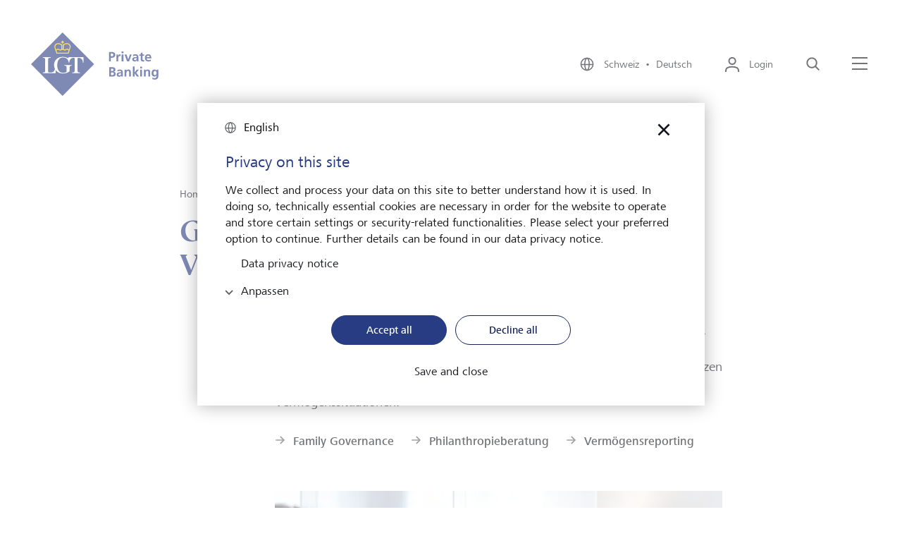

--- FILE ---
content_type: text/html;charset=UTF-8
request_url: https://www.lgt.com/ch-de/private-banking/uhnwi-services
body_size: 11766
content:

<!DOCTYPE html>
<html class="no-js" lang="de-CH" dir="ltr"     >
<head >
<meta charset="UTF-8">
<title >UHNWI Services für sehr vermögende Kunden | LGT</title>
<meta name="description" content="Ganzheitliche Vermögenslösungen und Services wie massgeschneiderte Anlagekonzepte, Family Governance, Philanthropy Advisory oder Wealth Reporting." />
<meta name="viewport"
content="width=device-width, initial-scale=1, shrink-to-fit=no, interactive-widget=resizes-content">
<meta property="og:title" content="UHNWI Services für sehr vermögende Kunden"/>
<meta property="og:type" content="website"/>
<meta property="og:locale" content="de_CH"/>
<meta property="og:site_name" content="LGT Private Banking"/>
<meta property="og:url" content="https://www.lgt.com/ch-de/private-banking/uhnwi-services"/>
<meta property="og:description" content="Ganzheitliche Vermögenslösungen und Services wie massgeschneiderte Anlagekonzepte, Family Governance, Philanthropy Advisory oder Wealth Reporting."/>
<meta name=" twitter:card" content="summary_large_image">
<meta name=" twitter:site" content="@followlgt">
<meta name=" twitter:title" content="UHNWI Services für sehr vermögende Kunden">
<meta name=" twitter:description" content="Ganzheitliche Vermögenslösungen und Services wie massgeschneiderte Anlagekonzepte, Family Governance, Philanthropy Advisory oder Wealth Reporting.">
<meta name="robots" content="index, follow" />
<link rel="canonical" href="https://www.lgt.com/ch-de/private-banking/uhnwi-services"/>
<link rel="alternate" hreflang="en-at" href="https://www.lgt.com/at-en/private-banking/uhnwi-services"/>
<link rel="alternate" hreflang="fr-li" href="https://www.lgt.com/li-fr/private-banking/services-uhnwi"/>
<link rel="alternate" hreflang="en" href="https://www.lgt.com/global-en/private-banking/uhnwi-services"/>
<link rel="alternate" hreflang="x-default" href="https://www.lgt.com/global-en/private-banking/uhnwi-services"/>
<link rel="alternate" hreflang="fr-ch" href="https://www.lgt.com/ch-fr/private-banking/services-uhnwi"/>
<link rel="alternate" hreflang="en-ch" href="https://www.lgt.com/ch-en/private-banking/uhnwi-services"/>
<link rel="alternate" hreflang="en-de" href="https://www.lgt.com/de-en/private-banking/uhnwi-services"/>
<link rel="alternate" hreflang="en-li" href="https://www.lgt.com/li-en/private-banking/uhnwi-services"/>
<link rel="alternate" hreflang="de-at" href="https://www.lgt.com/at-de/private-banking/uhnwi-services"/>
<link rel="alternate" hreflang="de" href="https://www.lgt.com/global-de/private-banking/uhnwi-services"/>
<link rel="alternate" hreflang="it-li" href="https://www.lgt.com/li-it/private-banking/servizi-uhnwi"/>
<link rel="alternate" hreflang="it-ch" href="https://www.lgt.com/ch-it/private-banking/servizi-uhnwi"/>
<link rel="alternate" hreflang="de-ch" href="https://www.lgt.com/ch-de/private-banking/uhnwi-services"/>
<link rel="alternate" hreflang="de-de" href="https://www.lgt.com/de-de/private-banking/uhnwi-services"/>
<link rel="alternate" hreflang="de-li" href="https://www.lgt.com/li-de/private-banking/uhnwi-services"/>
<link rel="preconnect" href="https://lgt.containers.piwik.pro">
<link rel="preconnect" href="https://lgt.piwik.pro">
<link rel="preconnect" href="https://snap.licdn.com">
<link rel="preconnect" href="https://connect.facebook.net">
<link rel="apple-touch-icon" sizes="180x180" href="/resource/crblob/5106/125593681436adb70518133989d1d857/apple-touch-icon-png-data.png">
<link rel="icon" type="image/png" sizes="32x32" href="/resource/crblob/5110/07172f9695c3d58c7d21db6afe257077/favicon-32x32-png-data.png">
<link rel="icon" type="image/png" sizes="16x16" href="/resource/crblob/5108/e816d9a7513a4ba4b44adf17d6e729ef/favicon-16x16-png-data.png">
<link rel="icon" type="image/png" sizes="192x192" href="/resource/crblob/5102/c6e562cd6c0afb86457c03d175906df0/android-chrome-192x192-png-data.png">
<link rel="icon" type="image/png" sizes="512x512" href="/resource/crblob/5104/99dc5180b3c5e4fb3a75c62dc52a70f9/android-chrome-512x512-png-data.png">
<link rel="mask-icon" href="/resource/crblob/5116/60f087dc8b2241cd5b30f3b142b70765/safari-pinned-tab-svg-data.svg" color="#2b5797">
<link rel="shortcut icon" href="/resource/crblob/5112/044be30ec53338cb5d114a4e33367820/favicon-ico-data.ico" />
<meta name="msapplication-TileColor" content="#2b5797">
<meta name="msapplication-TileImage" content="/resource/crblob/5114/ed7cb255639b449cfeb1dfaecd7340c2/mstile-150x150-png-data.png">
<meta name="theme-color" content="#2b5797">
<script type="application/ld+json"> [ { "@context": "https://schema.org", "@type": "BreadcrumbList", "itemListElement": [ { "@type": "ListItem", "position": 1, "item": { "@id": "https://www.lgt.com/ch-de", "name": "Home" } }, { "@type": "ListItem", "position": 2, "item": { "@id": "https://www.lgt.com/ch-de/private-banking", "name": "Private Banking" } }, { "@type": "ListItem", "position": 3, "item": { "@id": "https://www.lgt.com/ch-de/private-banking/uhnwi-services", "name": "UHNWI-Services" } } ] } ]</script>
<link rel="preload" href="/resource/crblob/4102/f8633a10f0719d3f29d455986e3bdfff/frutigernextcomregular-woff-data.woff" as="font"
type="font/woff" crossorigin>
<link rel="preload" href="/resource/crblob/4100/4d3e128dc3144f75f0689d35ec6a3b56/frutigernextcommedium-woff-data.woff" as="font"
type="font/woff" crossorigin>
<link rel="preload" href="/resource/crblob/4096/3d5bb3522217ba5015f96afe5c46e056/cambon-demi-woff-data.woff" as="font" type="font/woff"
crossorigin>
<link rel="preload" href="/resource/crblob/4098/c59e6fdabb6a24a30068184bd2924090/cambon-regular-woff-data.woff" as="font"
type="font/woff" crossorigin>
<link rel="stylesheet" href="/resource/themes/lgt/css/lgt-222-12.css" ><link rel="stylesheet" href="/resource/themes/lgt/css/index.min-220-57.css" ></head><body data-js-lgt-parallax>
<script type="text/javascript" nonce="piwik">(function(window, document, dataLayerName, id) { window[dataLayerName]=window[dataLayerName]||[],window[dataLayerName].push({start:(new Date).getTime(),event:"stg.start"});var scripts=document.getElementsByTagName('script')[0],tags=document.createElement('script'); function stgCreateCookie(a,b,c){var d="";if(c){var e=new Date;e.setTime(e.getTime()+24*c*60*60*1e3),d="; expires="+e.toUTCString()}document.cookie=a+"="+b+d+"; path=/"} var isStgDebug=(window.location.href.match("stg_debug")||document.cookie.match("stg_debug"))&&!window.location.href.match("stg_disable_debug");stgCreateCookie("stg_debug",isStgDebug?1:"",isStgDebug?14:-1); var qP=[];dataLayerName!=="dataLayer"&&qP.push("data_layer_name="+dataLayerName),isStgDebug&&qP.push("stg_debug");var qPString=qP.length>0?("?"+qP.join("&")):""; tags.async=!0,tags.src="https://lgt.containers.piwik.pro/"+id+".js"+qPString,scripts.parentNode.insertBefore(tags,scripts); !function(a,n,i){a[n]=a[n]||{};for(var c=0;c<i.length;c++)!function(i){a[n][i]=a[n][i]||{},a[n][i].api=a[n][i].api||function(){var a=[].slice.call(arguments,0);"string"==typeof a[0]&&window[dataLayerName].push({event:n+"."+i+":"+a[0],parameters:[].slice.call(arguments,1)})}}(i[c])}(window,"ppms",["tm","cm"]); })(window, document, 'dataLayer', '27136e43-c45d-47f7-95db-e9cd18ede8fc');</script>
<div data-js-translations="{
&quot;cookieBannerCollapse&quot;: &quot;Anpassen&quot;
}"></div>
<!-- Page: Navigation = 47098, Content = 47098} -->
<header class="lgt-header" data-js-header>
<div class="lgt-container lgt-container--overflow lgt-header__container">
<div class="lgt-header__logo-wrapper">
<a class="lgt-header__logo-link" href="/ch-de" title='Link zur Startseite'>
<span class="lgt-logo lgt-header__logo-small">
<img class="lgt-logo__img" src="/resource/crblob/22142/4c7f7eb394a8e818307a0bf25eb4f763/logo-svg-data.svg" loading="lazy" alt="LGT Private Banking" >
</span>
<span class="lgt-logo lgt-header__logo-sticky">
<img class="lgt-logo__img" src="/resource/crblob/22142/4c7f7eb394a8e818307a0bf25eb4f763/logo-svg-data.svg" loading="lazy" alt="LGT Private Banking" >
</span>
<span class="lgt-logo lgt-logo--large lgt-header__logo-large">
<img class="lgt-logo__img" src="/resource/crblob/22138/967f29cc8ee0103846677559c7334cd4/logo-private-banking-svg-data.svg" loading="lazy" alt="LGT Private Banking" >
</span>
</a>
</div>
<div class="lgt-header__navbar">
<button class="lgt-btn lgt-btn--link lgt-header__navbar-item lgt-header__navbar-item--language" data-js-flyout aria-controls="locale-switch" aria-expanded="false">
<svg class="lgt-icon lgt-btn__icon"
role="img"
focusable="false"
aria-hidden="true"
width="24"
height="24"
>
<use href="/resource/crblob/4082/9ef854d4174c633d39796ba46edd7633/icon-sprite-svg-data.svg#icon-globe"/>
</svg>
<span class="lgt-btn__label">
Schweiz&nbsp;&nbsp;&bull;&nbsp;&nbsp;Deutsch
</span>
</button>
<div class="lgt-flyout lgt-flyout--locale-switch" id="locale-switch" aria-hidden="true">
<div class="lgt-flyout__content">
<button
class="lgt-btn lgt-btn--link lgt-flyout__close"
type="button"
data-js-flyout-closer="" aria-controls="locale-switch">
<svg class="lgt-icon lgt-btn__icon"
role="img"
focusable="false"
aria-hidden="true"
width="40"
height="40"
>
<use href="/resource/crblob/4082/9ef854d4174c633d39796ba46edd7633/icon-sprite-svg-data.svg#icon-modal-close"/>
</svg>
<span class="lgt-btn__label" data-type="sr-only">schließen</span>
</button>
<span class="lgt-logo">
<img class="lgt-logo__img" src="/resource/crblob/22142/4c7f7eb394a8e818307a0bf25eb4f763/logo-svg-data.svg" loading="lazy" alt="LGT Private Banking" >
</span>
<div class="lgt-locale-switch" data-js-locale-switch='{"url": "/service/localeSwitch/47204/47098/data.json", "languageCode": "de", "locationCode": "CH"}'>
<h2 class="lgt-locale-switch__title">
<strong class="lgt-locale-switch__title-block">Ändern Sie hier Ihre Sprache und den LGT Standort.</strong>
</h2>
<div class="lgt-dropdown lgt-locale-switch__dropdown">
<label class="lgt-dropdown__label" for="language-select">Sprache</label>
<select class="lgt-form-control" id="language-select" data-placeholder="Sprache wählen" data-js-lgt-dropdown>
<optgroup id="language-select-matches" label="Sprachen zum gewählten Standort">
</optgroup>
<optgroup id="language-select-unmatches" label="Weitere Sprachen">
</optgroup>
</select>
</div>
<div class="lgt-dropdown lgt-locale-switch__dropdown">
<label class="lgt-dropdown__label" for="location-select">LGT Standort</label>
<select class="lgt-form-control" id="location-select" data-placeholder="Standort wählen" data-js-lgt-dropdown='{"sort": true}'>
<optgroup id="location-select-matches" label="Standorte zur gewählten Sprache">
</optgroup>
<optgroup id="location-select-unmatches" label="weitere Standorte">
</optgroup>
</select>
</div>
<div class="lgt-locale-switch__cta">
<button
class="lgt-btn lgt-btn--primary lgt-btn--apply"
data-js-locale-switch-submit="">
<svg class="lgt-icon lgt-btn__icon"
role="img"
focusable="false"
aria-hidden="true"
width="24"
height="24"
>
<use href="/resource/crblob/4082/9ef854d4174c633d39796ba46edd7633/icon-sprite-svg-data.svg#icon-check"/>
</svg>
<span class="lgt-btn__label">Auswählen</span>
</button>
</div>
</div>
</div>
</div>
<div class="lgt-flyout__overlay"></div>
<button
class="lgt-btn lgt-btn--link lgt-header__navbar-item lgt-header__navbar-item--login"
data-js-flyout="" aria-controls="login-layer" aria-expanded="false">
<svg class="lgt-icon lgt-btn__icon"
role="img"
focusable="false"
aria-hidden="true"
width="24"
height="24"
>
<use href="/resource/crblob/4082/9ef854d4174c633d39796ba46edd7633/icon-sprite-svg-data.svg#icon-login"/>
</svg>
<span class="lgt-btn__label">Login</span>
</button>
<div class="lgt-flyout lgt-flyout--login-layer" id="login-layer" aria-hidden="true">
<div class="lgt-flyout__content">
<button
class="lgt-btn lgt-btn--link lgt-flyout__close"
type="button"
data-js-flyout-closer="" aria-controls="login-layer">
<svg class="lgt-icon lgt-btn__icon"
role="img"
focusable="false"
aria-hidden="true"
width="40"
height="40"
>
<use href="/resource/crblob/4082/9ef854d4174c633d39796ba46edd7633/icon-sprite-svg-data.svg#icon-modal-close"/>
</svg>
<span class="lgt-btn__label" data-type="sr-only">schließen</span>
</button>
<span class="lgt-logo">
<img class="lgt-logo__img" src="/resource/crblob/22142/4c7f7eb394a8e818307a0bf25eb4f763/logo-svg-data.svg" loading="lazy" alt="LGT Private Banking" >
</span>
<div class="lgt-login-layer">
<div class="lgt-login-layer__item">
<span class="lgt-login-layer__label">Die digitale Plattform für Privatkunden</span>
<a href="https://smartbanking.lgt.com/check-login/"
class="lgt-link lgt-login-layer__link"
>
<span class="lgt-link__label">Login LGT SmartBanking</span>
<svg class="lgt-icon lgt-link__icon"
role="img"
focusable="false"
aria-hidden="true"
width="24"
height="24"
>
<use href="/resource/crblob/4082/9ef854d4174c633d39796ba46edd7633/icon-sprite-svg-data.svg#icon-extern"/>
</svg>
</a>
</div>
<div class="lgt-login-layer__item">
<span class="lgt-login-layer__label">Die digitale Plattform für unabhängige Finanzintermediäre</span>
<a href="https://smartbanking-pro.lgt.com/check-login/"
class="lgt-link lgt-login-layer__link"
>
<span class="lgt-link__label">Login LGT SmartBanking Pro</span>
<svg class="lgt-icon lgt-link__icon"
role="img"
focusable="false"
aria-hidden="true"
width="24"
height="24"
>
<use href="/resource/crblob/4082/9ef854d4174c633d39796ba46edd7633/icon-sprite-svg-data.svg#icon-extern"/>
</svg>
</a>
</div>
<div class="lgt-login-layer__item">
<span class="lgt-login-layer__label">Antworten auf häufig gestellte Fragen (FAQ)</span>
<a href="https://www.lgt.com/sb-de"
class="lgt-link lgt-login-layer__link"
>
<span class="lgt-link__label">LGT SmartBanking Hilfe</span>
<svg class="lgt-icon lgt-link__icon"
role="img"
focusable="false"
aria-hidden="true"
width="24"
height="24"
>
<use href="/resource/crblob/4082/9ef854d4174c633d39796ba46edd7633/icon-sprite-svg-data.svg#icon-extern"/>
</svg>
</a>
</div>
<div class="lgt-login-layer__item">
<span class="lgt-login-layer__label">Antworten auf häufig gestellte Fragen (FAQ)</span>
<a href="https://www.lgt.com/sbpro-en"
class="lgt-link lgt-login-layer__link"
>
<span class="lgt-link__label">LGT SmartBanking Pro Hilfe</span>
<svg class="lgt-icon lgt-link__icon"
role="img"
focusable="false"
aria-hidden="true"
width="24"
height="24"
>
<use href="/resource/crblob/4082/9ef854d4174c633d39796ba46edd7633/icon-sprite-svg-data.svg#icon-extern"/>
</svg>
</a>
</div>
</div>
</div>
</div>
<div class="lgt-flyout__overlay"></div>
<button
class="lgt-btn lgt-btn--link lgt-header__navbar-item"
data-js-header-search="" aria-controls="search-layer" aria-expanded="false">
<svg class="lgt-icon lgt-btn__icon"
role="img"
focusable="false"
aria-hidden="true"
width="24"
height="24"
>
<use href="/resource/crblob/4082/9ef854d4174c633d39796ba46edd7633/icon-sprite-svg-data.svg#icon-search"/>
</svg>
<span class="lgt-btn__label" data-type="sr-only">Suche</span>
</button>
<div class="lgt-flyout lgt-flyout--vertical" id="search-layer" aria-hidden="true">
<div class="lgt-flyout__inner">
<div class="lgt-flyout__content">
<button
class="lgt-btn lgt-btn--link lgt-flyout__close"
type="button"
data-js-flyout-closer="" aria-controls="search-layer">
<svg class="lgt-icon lgt-btn__icon"
role="img"
focusable="false"
aria-hidden="true"
width="40"
height="40"
>
<use href="/resource/crblob/4082/9ef854d4174c633d39796ba46edd7633/icon-sprite-svg-data.svg#icon-modal-close"/>
</svg>
<span class="lgt-btn__label" data-type="sr-only">schließen</span>
</button>
<div class="lgt-search-layer">
<div class="lgt-row">
<div class="lgt-search-layer__col">
<form action="/service/search/ch-de/114684" method="get">
<div class="lgt-form-group lgt-search-layer__form-group">
<input class="lgt-form-control lgt-search-layer__input" type="search" name="query"
placeholder="Wonach suchen Sie?"
id="header-search-q"
data-js-search-layer-input="" data-js-search-layer-autosuggest="/service/searchsuggest/ch-de/114684?rootNavigationId=47204" data-js-suggest-length="5"
/>
<label class="lgt-form-label lgt-rte lgt-search-layer__label" for="header-search-q" data-type="sr-only">Wonach suchen Sie?</label>
<button
class="lgt-btn lgt-search-layer__btn-search"
type="submit"
>
<svg class="lgt-icon lgt-btn__icon"
role="img"
focusable="false"
aria-hidden="true"
width="24"
height="24"
>
<use href="/resource/crblob/4082/9ef854d4174c633d39796ba46edd7633/icon-sprite-svg-data.svg#icon-enter"/>
</svg>
<span class="lgt-btn__label" data-type="sr-only">Jetzt suchen</span>
</button>
<button
class="lgt-btn lgt-search-layer__btn-delete"
type="button"
data-js-search-layer-delete="" aria-hidden="true">
<svg class="lgt-icon lgt-btn__icon"
role="img"
focusable="false"
aria-hidden="true"
width="24"
height="24"
>
<use href="/resource/crblob/4082/9ef854d4174c633d39796ba46edd7633/icon-sprite-svg-data.svg#icon-close"/>
</svg>
<span class="lgt-btn__label" data-type="sr-only">Löschen</span>
</button>
<svg class="lgt-icon lgt-search-layer__lens lgt-icon"
role="img"
focusable="false"
aria-hidden="true"
width="24"
height="24"
>
<use href="/resource/crblob/4082/9ef854d4174c633d39796ba46edd7633/icon-sprite-svg-data.svg#icon-search"/>
</svg>
</div>
</form>
</div>
</div>
</div>
</div>
</div>
</div>
<button class="lgt-btn lgt-btn--link lgt-header__navbar-item lgt-header__navbar-menu-icon" data-js-flyout aria-controls="main-navigation" aria-expanded="false" >
<svg class="lgt-icon lgt-btn__icon" xmlns="http://www.w3.org/2000/svg" width="25px" height="24px" viewBox="0 0 25 24">
<rect class="lgt-icon-menu-left" width="22" height="2" y="2" x="1" fill="currentColor"></rect>
<rect width="22" height="2" x="1" y="10" fill="currentColor"></rect>
<rect class="lgt-icon-menu-right" width="22" height="2" x="1" y="18" fill="currentColor"></rect>
</svg>
<span class="lgt-btn__label" data-type="sr-only">Menü</span>
</button>
<div class="lgt-flyout" id="main-navigation" aria-hidden="true">
<div class="lgt-flyout__content">
<button
class="lgt-btn lgt-btn--link lgt-flyout__close"
type="button"
data-js-flyout-closer="" aria-controls="main-navigation">
<svg class="lgt-icon lgt-btn__icon"
role="img"
focusable="false"
aria-hidden="true"
width="40"
height="40"
>
<use href="/resource/crblob/4082/9ef854d4174c633d39796ba46edd7633/icon-sprite-svg-data.svg#icon-modal-close"/>
</svg>
<span class="lgt-btn__label" data-type="sr-only">schließen</span>
</button>
<span class="lgt-logo">
<img class="lgt-logo__img" src="/resource/crblob/22142/4c7f7eb394a8e818307a0bf25eb4f763/logo-svg-data.svg" loading="lazy" alt="LGT Private Banking" >
</span>
<div class="lgt-navigation" data-js-navigation>
<div class="lgt-navigation__left-column">
<ul class="lgt-navigation__list">
<li class="lgt-navigation__list-item">
<a href="/ch-de"
class="lgt-link lgt-navigation__nav-toggle"
>
<span class="lgt-link__label">Home</span>
</a>
</li>
<li class="lgt-navigation__list-item">
<button
class="lgt-btn lgt-navigation__nav-toggle"
data-js-navigation-animate="" data-js-navigation-toggle="" aria-controls="navigation-1" aria-expanded="false">
<span class="lgt-btn__label">Über LGT</span>
<svg class="lgt-icon lgt-btn__icon"
role="img"
focusable="false"
aria-hidden="true"
width="24"
height="24"
>
<use href="/resource/crblob/4082/9ef854d4174c633d39796ba46edd7633/icon-sprite-svg-data.svg#icon-chevron-right"/>
</svg>
</button>
<div class="lgt-navigation__right-column" data-js-navigation-target id="navigation-1">
<button
class="lgt-btn lgt-navigation__back-btn"
data-js-navigation-back="">
<svg class="lgt-icon lgt-btn__icon"
role="img"
focusable="false"
aria-hidden="true"
width="24"
height="24"
>
<use href="/resource/crblob/4082/9ef854d4174c633d39796ba46edd7633/icon-sprite-svg-data.svg#icon-arrow-left"/>
</svg>
<span class="lgt-btn__label" data-type="sr-only">back</span>
</button>
<strong class="lgt-navigation__title">Über LGT</strong>
<ul>
<li class="lgt-navigation__list-item">
<a href="/ch-de/ueber-lgt"
class="lgt-link lgt-navigation__nav-link"
>
<span class="lgt-link__label">Überblick</span>
</a>
</li>
<li class="lgt-navigation__list-item">
<a href="/ch-de/ueber-lgt/lgt-in-der-schweiz"
class="lgt-link lgt-navigation__nav-link"
>
<span class="lgt-link__label">LGT in der Schweiz</span>
</a>
</li>
<li class="lgt-navigation__list-item">
<a href="/ch-de/ueber-lgt/unser-eigentuemer"
class="lgt-link lgt-navigation__nav-link"
>
<span class="lgt-link__label">Unser Eigentümer</span>
</a>
</li>
<li class="lgt-navigation__list-item">
<a href="/ch-de/ueber-lgt/unser-unternehmen"
class="lgt-link lgt-navigation__nav-link"
>
<span class="lgt-link__label">Unser Unternehmen</span>
</a>
</li>
<li class="lgt-navigation__list-item">
<a href="/ch-de/ueber-lgt/nachhaltigkeit"
class="lgt-link lgt-navigation__nav-link"
>
<span class="lgt-link__label">Nachhaltigkeit</span>
</a>
</li>
<li class="lgt-navigation__list-item">
<a href="/ch-de/ueber-lgt/unser-engagement"
class="lgt-link lgt-navigation__nav-link"
>
<span class="lgt-link__label">Unser Engagement</span>
</a>
</li>
<li class="lgt-navigation__list-item">
<a href="/ch-de/ueber-lgt/medien"
class="lgt-link lgt-navigation__nav-link"
>
<span class="lgt-link__label">Medien</span>
</a>
</li>
<li class="lgt-navigation__list-item">
<a href="/ch-de/ueber-lgt/lgt-news"
class="lgt-link lgt-navigation__nav-link"
>
<span class="lgt-link__label">LGT News</span>
</a>
</li>
<li class="lgt-navigation__list-item">
<a href="/ch-de/ueber-lgt/lgt-weltweit"
class="lgt-link lgt-navigation__nav-link"
>
<span class="lgt-link__label">LGT weltweit</span>
</a>
</li>
</ul>
</div>
</li>
<li class="lgt-navigation__list-item">
<button
class="lgt-btn lgt-navigation__nav-toggle"
data-js-navigation-animate="" data-js-navigation-toggle="" aria-controls="navigation-2" aria-expanded="false">
<span class="lgt-btn__label">Private Banking</span>
<svg class="lgt-icon lgt-btn__icon"
role="img"
focusable="false"
aria-hidden="true"
width="24"
height="24"
>
<use href="/resource/crblob/4082/9ef854d4174c633d39796ba46edd7633/icon-sprite-svg-data.svg#icon-chevron-right"/>
</svg>
</button>
<div class="lgt-navigation__right-column" data-js-navigation-target id="navigation-2">
<button
class="lgt-btn lgt-navigation__back-btn"
data-js-navigation-back="">
<svg class="lgt-icon lgt-btn__icon"
role="img"
focusable="false"
aria-hidden="true"
width="24"
height="24"
>
<use href="/resource/crblob/4082/9ef854d4174c633d39796ba46edd7633/icon-sprite-svg-data.svg#icon-arrow-left"/>
</svg>
<span class="lgt-btn__label" data-type="sr-only">back</span>
</button>
<strong class="lgt-navigation__title">Private Banking</strong>
<ul>
<li class="lgt-navigation__list-item">
<a href="/ch-de/private-banking"
class="lgt-link lgt-navigation__nav-link"
>
<span class="lgt-link__label">Überblick</span>
</a>
</li>
<li class="lgt-navigation__list-item">
<a href="/ch-de/private-banking/anlageloesungen"
class="lgt-link lgt-navigation__nav-link"
>
<span class="lgt-link__label">Anlagelösungen</span>
</a>
</li>
<li class="lgt-navigation__list-item">
<a href="/ch-de/private-banking/uhnwi-services"
class="lgt-link lgt-navigation__nav-link"
>
<span class="lgt-link__label">UHNWI-Services</span>
</a>
</li>
</ul>
</div>
</li>
<li class="lgt-navigation__list-item">
<button
class="lgt-btn lgt-navigation__nav-toggle"
data-js-navigation-animate="" data-js-navigation-toggle="" aria-controls="navigation-3" aria-expanded="false">
<span class="lgt-btn__label">Karriere</span>
<svg class="lgt-icon lgt-btn__icon"
role="img"
focusable="false"
aria-hidden="true"
width="24"
height="24"
>
<use href="/resource/crblob/4082/9ef854d4174c633d39796ba46edd7633/icon-sprite-svg-data.svg#icon-chevron-right"/>
</svg>
</button>
<div class="lgt-navigation__right-column" data-js-navigation-target id="navigation-3">
<button
class="lgt-btn lgt-navigation__back-btn"
data-js-navigation-back="">
<svg class="lgt-icon lgt-btn__icon"
role="img"
focusable="false"
aria-hidden="true"
width="24"
height="24"
>
<use href="/resource/crblob/4082/9ef854d4174c633d39796ba46edd7633/icon-sprite-svg-data.svg#icon-arrow-left"/>
</svg>
<span class="lgt-btn__label" data-type="sr-only">back</span>
</button>
<strong class="lgt-navigation__title">Karriere</strong>
<ul>
<li class="lgt-navigation__list-item">
<a href="/ch-de/karriere"
class="lgt-link lgt-navigation__nav-link"
>
<span class="lgt-link__label">Überblick</span>
</a>
</li>
<li class="lgt-navigation__list-item">
<a href="/ch-de/karriere/lgt-arbeitgeber"
class="lgt-link lgt-navigation__nav-link"
>
<span class="lgt-link__label">LGT als Arbeitgeber</span>
</a>
</li>
<li class="lgt-navigation__list-item">
<a href="/ch-de/karriere/karrieremoeglichkeiten"
class="lgt-link lgt-navigation__nav-link"
>
<span class="lgt-link__label">Karrieremöglichkeiten</span>
</a>
</li>
<li class="lgt-navigation__list-item">
<a href="/ch-de/karriere/jobs"
class="lgt-link lgt-navigation__nav-link"
>
<span class="lgt-link__label">Jobs</span>
</a>
</li>
</ul>
</div>
</li>
<li class="lgt-navigation__list-item">
<button
class="lgt-btn lgt-navigation__nav-toggle"
data-js-navigation-animate="" data-js-navigation-toggle="" aria-controls="navigation-4" aria-expanded="false">
<span class="lgt-btn__label">Market View &amp; Insights</span>
<svg class="lgt-icon lgt-btn__icon"
role="img"
focusable="false"
aria-hidden="true"
width="24"
height="24"
>
<use href="/resource/crblob/4082/9ef854d4174c633d39796ba46edd7633/icon-sprite-svg-data.svg#icon-chevron-right"/>
</svg>
</button>
<div class="lgt-navigation__right-column" data-js-navigation-target id="navigation-4">
<button
class="lgt-btn lgt-navigation__back-btn"
data-js-navigation-back="">
<svg class="lgt-icon lgt-btn__icon"
role="img"
focusable="false"
aria-hidden="true"
width="24"
height="24"
>
<use href="/resource/crblob/4082/9ef854d4174c633d39796ba46edd7633/icon-sprite-svg-data.svg#icon-arrow-left"/>
</svg>
<span class="lgt-btn__label" data-type="sr-only">back</span>
</button>
<strong class="lgt-navigation__title">Market View &amp; Insights</strong>
<ul>
<li class="lgt-navigation__list-item">
<a href="/ch-de/markteinschaetzungen"
class="lgt-link lgt-navigation__nav-link"
>
<span class="lgt-link__label">Überblick</span>
</a>
</li>
<li class="lgt-navigation__list-item">
<a href="/ch-de/markteinschaetzungen/market-view"
class="lgt-link lgt-navigation__nav-link"
>
<span class="lgt-link__label">Market View</span>
</a>
</li>
<li class="lgt-navigation__list-item">
<a href="/ch-de/markteinschaetzungen/insights"
class="lgt-link lgt-navigation__nav-link"
>
<span class="lgt-link__label">Insights</span>
</a>
</li>
</ul>
</div>
</li>
</ul>
<ul class="lgt-navigation__service-list">
<li class="lgt-navigation__service-list-item">
<a href="/ch-de/lgt-smartbanking"
class="lgt-link"
>
<span class="lgt-link__label">LGT SmartBanking</span>
</a>
</li>
<li class="lgt-navigation__service-list-item">
<a href="/ch-de/publikationen"
class="lgt-link"
>
<span class="lgt-link__label">Publikationen</span>
</a>
</li>
<li class="lgt-navigation__service-list-item">
<a href="/ch-de/karriere/jobs"
class="lgt-link"
>
<span class="lgt-link__label">Jobs</span>
</a>
</li>
<li class="lgt-navigation__service-list-item">
<a href="/ch-de/ueber-lgt/medien"
class="lgt-link"
>
<span class="lgt-link__label">Medien</span>
</a>
</li>
<li class="lgt-navigation__service-list-item">
<a href="/ch-de/kontaktmoeglichkeiten"
class="lgt-link"
>
<span class="lgt-link__label">Kontakt</span>
</a>
</li>
<li class="lgt-navigation__service-list-item">
<a href="/ch-de/ueber-lgt/lgt-weltweit"
class="lgt-link"
>
<span class="lgt-link__label">LGT weltweit</span>
</a>
</li>
<li class="lgt-navigation__service-list-item">
<a href="/ch-de/unabhaengige-vermoegensverwalter"
class="lgt-link"
>
<span class="lgt-link__label">Unabhängige Vermögensverwalter</span>
</a>
</li>
</ul>
<button class="lgt-btn lgt-btn--link lgt-navigation__language-switch" data-js-flyout aria-controls="locale-switch" aria-expanded="false">
<svg class="lgt-icon lgt-btn__icon"
role="img"
focusable="false"
aria-hidden="true"
width="24"
height="24"
>
<use href="/resource/crblob/4082/9ef854d4174c633d39796ba46edd7633/icon-sprite-svg-data.svg#icon-globe"/>
</svg>
<span class="lgt-btn__label">
Schweiz&nbsp;&nbsp;&bull;&nbsp;&nbsp;Deutsch
</span>
</button>
</div>
</div>
</div>
</div>
<div class="lgt-flyout__overlay"></div>
</div>
</div>
</header><div class="lgt-breadcrumb" data-js-lgt-animation='{"type": "fadeIn"}'>
<div class="lgt-container">
<div class="lgt-row">
<nav class="lgt-breadcrumb__nav" aria-label="Breadcrumb-Navigation">
<ol class="lgt-breadcrumb__list"
aria-label="Breadcrumb">
<li class="lgt-breadcrumb__list-item">
<a href="/ch-de"
class="lgt-link lgt-breadcrumb__link"
>
<span class="lgt-link__label">Home</span>
</a>
</li>
<li class="lgt-breadcrumb__list-item">
<svg class="lgt-icon lgt-breadcrumb__icon"
role="img"
focusable="false"
aria-hidden="true"
width="18px"
height="24px"
>
<use href="/resource/crblob/4082/9ef854d4174c633d39796ba46edd7633/icon-sprite-svg-data.svg#icon-chevron-right"/>
</svg>
<a href="/ch-de/private-banking"
class="lgt-link lgt-breadcrumb__link"
>
<span class="lgt-link__label">Private Banking</span>
</a>
</li>
</ol>
</nav>
</div>
</div>
</div><main>
<div class="lgt-intro">
<div class="lgt-intro__inner">
<div class="lgt-container lgt-intro__container">
<div class="lgt-row">
<div class="lgt-intro__heading lgt-col--offset-b">
<h1 class="lgt-intro__title" data-js-lgt-animation='{"type": "fadeIn"}' id="47098-ganzheitliche-vermoegensloesungen">
<span class="lgt-intro__title-block">Ganzheitliche Vermögenslösungen</span>
</h1>
</div>
<div class="lgt-col--offset-a lgt-intro__content" data-js-lgt-animation='{"type": "fadeIn"}'>
<div class="lgt-rte lgt-intro__text"><p>Je grösser das Vermögen, desto komplexer die Lösung - das wissen wir aus Erfahrung. Denn die LGT verwaltet seit Jahrzehnten einen bedeutenden Teil des Vermögens der Fürstenfamilie von Liechtenstein. Deshalb kennen wir Ihre vielfältigen Herausforderungen gut. Profitieren Sie von dieser Expertise und nutzen Sie unsere exklusiven, ganzheitlichen Lösungen für komplexe Vermögenssituationen.</p></div>
<div class="lgt-intro__link-list-wraper" data-js-lgt-animation='{"type": "fadeIn"}'>
<ul class="lgt-linklist" >
<li class="lgt-linklist__item">
<a href="/ch-de/private-banking/uhnwi-services/family-governance"
class="lgt-link"
>
<svg class="lgt-icon lgt-link__icon"
role="img"
focusable="false"
aria-hidden="true"
width="24"
height="24"
>
<use href="/resource/crblob/4082/9ef854d4174c633d39796ba46edd7633/icon-sprite-svg-data.svg#icon-arrow-right"/>
</svg>
<span class="lgt-link__label">Family Governance</span>
</a>
</li>
<li class="lgt-linklist__item">
<a href="/ch-de/private-banking/uhnwi-services/philanthropieberatung"
class="lgt-link"
>
<svg class="lgt-icon lgt-link__icon"
role="img"
focusable="false"
aria-hidden="true"
width="24"
height="24"
>
<use href="/resource/crblob/4082/9ef854d4174c633d39796ba46edd7633/icon-sprite-svg-data.svg#icon-arrow-right"/>
</svg>
<span class="lgt-link__label">Philanthropieberatung</span>
</a>
</li>
<li class="lgt-linklist__item">
<a href="/ch-de/private-banking/uhnwi-services/vermoegensreporting"
class="lgt-link"
>
<svg class="lgt-icon lgt-link__icon"
role="img"
focusable="false"
aria-hidden="true"
width="24"
height="24"
>
<use href="/resource/crblob/4082/9ef854d4174c633d39796ba46edd7633/icon-sprite-svg-data.svg#icon-arrow-right"/>
</svg>
<span class="lgt-link__label">Vermögensreporting</span>
</a>
</li>
</ul>
</div>
</div>
</div>
</div>
</div>
</div><div class="lgt-picture lgt-module">
<div class="lgt-picture__container">
<div class="lgt-picture__row">
<div class="lgt-picture__col" data-js-lgt-animation>
<figure class="lgt-image lgt-picture__img">
<picture>
<source srcset="/resource/image/10770/landscape_ratio4x3/720/540/619c0a4f036db784168d5204b59d7583/362F458FE3D56C7F7A5ABF01DFE433AF/service-for-unhnwi-uhnwi-dienstleistungen-de.webp" media="(min-width: 0px) and (max-width: 719px)">
<source srcset="/resource/image/10770/landscape_ratio3x2/1176/784/706e6e9c21a614683fa2dadad2b01cc4/0520F7E4FA42B19BE4AE38A4DEDC6F9F/service-for-unhnwi-uhnwi-dienstleistungen-de.webp" media="(min-width: 720px) and (max-width: 1279px)">
<source srcset="/resource/image/10770/landscape_ratio4x3/720/540/619c0a4f036db784168d5204b59d7583/362F458FE3D56C7F7A5ABF01DFE433AF/service-for-unhnwi-uhnwi-dienstleistungen-de.webp" media="(min-width: 1280px) and (max-width: 1727px)">
<img class="lgt-image__img" src="/resource/image/10770/landscape_ratio3x2/972/648/706e6e9c21a614683fa2dadad2b01cc4/A0F6EC637675C422F83AF6D800C57DE4/service-for-unhnwi-uhnwi-dienstleistungen-de.webp" loading="lazy" alt="" title="UHNWI-Dienstleistungen" />
</picture>
</figure>
<div class="lgt-tooltip lgt-picture__tooltip">
<button class="lgt-btn lgt-btn--link lgt-tooltip__trigger" type="button" title="Informationen anzeigen" data-js-lgt-tooltip="" aria-controls="picture_10770_10770" aria-expanded="true">
<svg class="lgt-icon lgt-btn__icon lgt-btn__icon-default"
role="img"
focusable="false"
aria-hidden="true"
width="32"
height="32"
>
<use href="/resource/crblob/4082/9ef854d4174c633d39796ba46edd7633/icon-sprite-svg-data.svg#icon-info"/>
</svg>
<svg class="lgt-icon lgt-btn__icon lgt-btn__icon-hover"
role="img"
focusable="false"
aria-hidden="true"
width="32"
height="32"
>
<use href="/resource/crblob/4082/9ef854d4174c633d39796ba46edd7633/icon-sprite-svg-data.svg#icon-info-hover"/>
</svg>
<span data-type="sr-only">Informationen anzeigen</span>
</button>
<div class="lgt-tooltip__content" data-js-tooltip aria-hidden="true" id="picture_10770_10770">
<button
class="lgt-btn lgt-btn--link lgt-tooltip__close"
type="button"
data-js-tooltip-closer="" aria-controls="picture_10770_10770">
<svg class="lgt-icon lgt-btn__icon"
role="img"
focusable="false"
aria-hidden="true"
width="40"
height="40"
>
<use href="/resource/crblob/4082/9ef854d4174c633d39796ba46edd7633/icon-sprite-svg-data.svg#icon-modal-close"/>
</svg>
<span class="lgt-btn__label" data-type="sr-only">Close</span>
</button>
<strong class="lgt-tooltip__title">UHNWI-Dienstleistungen</strong>
<p class="lgt-tooltip__text">Family-Office-Dienstleistungen wie massgeschneiderte Anlagekonzepte, Family Governance, Wealth Reporting oder Philanthropy Advisory</p>
</div>
</div>
</div>
</div>
</div>
</div><div class="lgt-jumper" data-js-jumper>
<div class="lgt-intro lgt-intro--submodule">
<div class="lgt-container">
<div class="lgt-row">
<div class="lgt-intro__heading lgt-col--offset-b">
<h2 class="lgt-intro__title" data-js-lgt-animation id="44878-unser-angebot-fuer-besondere-anforderungen">
<span class="lgt-intro__title-block">Unser Angebot für besondere Anforderungen</span>
</h2>
</div>
<div class="lgt-col--offset-a lgt-intro__content" data-js-lgt-animation>
<div class="lgt-rte lgt-intro__text"><p>Sehr vermögende Kundinnen und Kunden oder Familien mit komplexen Vermögenssituationen haben häufig ganz spezielle Anforderungen an Produkte und Dienstleistungen. <span class="cf0">Mit unseren ganzheitlichen Vermögenslösungen</span> bieten wir Ihnen nicht nur einen umfassenden Überblick und die optimale Strukturierung, sondern auch Unterstützung bei der Vermögens-Übergabe sowie bei Ihrem philanthropischen Engagement.</p></div>
</div>
</div>
</div>
</div>
<div class="lgt-container lgt-jumper__container" data-js-lgt-animation>
<div class="lgt-row lgt-jumper__row">
<!-- tabs -->
<div id="jumper-nav" class="lgt-col-16 lgt-col-md-3 lgt-col-xl-4 lgt-jumper__nav">
<ul class="lgt-jumper__tab-list">
<li class="lgt-jumper__tab-list-item">
<a href="#id-44880" class="lgt-btn lgt-btn--link list-group-item lgt-jumper__tab">
Massgeschneiderte Anlagekonzepte
</a>
</li>
<li class="lgt-jumper__tab-list-item">
<a href="#id-44882" class="lgt-btn lgt-btn--link list-group-item lgt-jumper__tab">
Family Governance
</a>
</li>
<li class="lgt-jumper__tab-list-item">
<a href="#id-44884" class="lgt-btn lgt-btn--link list-group-item lgt-jumper__tab">
Philanthropy Advisory
</a>
</li>
<li class="lgt-jumper__tab-list-item">
<a href="#id-44886" class="lgt-btn lgt-btn--link list-group-item lgt-jumper__tab">
Vermögensreporting
</a>
</li>
</ul>
</div>
<!-- panels -->
<div class="lgt-col-16 lgt-col-md-12 lgt-col-xl-10 lgt-jumper__panel-list">
<div class="lgt-jumper__panel" id="id-44880">
<h3 class="lgt-jumper__title"
aria-expanded="false"
aria-controls="collapse-44880">
<span class="lgt-jumper__title-block">Massgeschneiderte Anlagekonzepte</span>
Ihr Vermögen optimal aufstellen
<svg class="lgt-icon"
role="img"
focusable="false"
aria-hidden="true"
width="32px"
height="32px"
>
<use href="/resource/crblob/4082/9ef854d4174c633d39796ba46edd7633/icon-sprite-svg-data.svg#icon-chevron-right"/>
</svg>
</h3>
<div class="lgt-rte lgt-jumper__content"
aria-hidden="true"
id="collapse-44880">
<div class="lgt-jumper__text"><p>Bevor wir ein Anlagekonzept erarbeiten, analysieren wir die bisherige strategische Vermögensaufteilung und unterbreiten Optimierungsvorschläge. Das ist die Grundlage für das massgeschneiderte und robuste Anlagekonzept, das wir gemeinsam mit unseren Kundinnen und Kunden entwickeln. Unsere Konzepte umfassen traditionelle und alternative Anlageklassen. Oberstes Ziel ist der langfristige Vermögenserhalt und Vermögensschutz über Generationen. </p><p>Bei der Ausarbeitung Ihres individuellen Anlagekonzepts greifen wir auf das gesamte Wissen, die Angebote und die Erfahrung von LGT Private Banking sowie unserer Partnerunternehmen LGT Capital Partners, einem führenden Anbieter <span>alternativer </span>Anlagen, und Lightrock, einem Pionier im Impact Investing, zurück.</p></div>
</div>
</div>
<div class="lgt-jumper__panel" id="id-44882">
<h3 class="lgt-jumper__title"
aria-expanded="false"
aria-controls="collapse-44882">
<span class="lgt-jumper__title-block">Family Governance</span>
Ihr Vermögen und Ihre Werte erfolgreich weitergeben
<svg class="lgt-icon"
role="img"
focusable="false"
aria-hidden="true"
width="32px"
height="32px"
>
<use href="/resource/crblob/4082/9ef854d4174c633d39796ba46edd7633/icon-sprite-svg-data.svg#icon-chevron-right"/>
</svg>
</h3>
<div class="lgt-rte lgt-jumper__content"
aria-hidden="true"
id="collapse-44882">
<div class="lgt-jumper__text"><p>Familien verändern sich im Laufe der Zeit. Oft sind sie mit Umbrüchen im Umfeld konfrontiert. Erfolgreiche Familien wie unsere Eigentümerin, die Fürstenfamilie von Liechtenstein, schaffen es trotzdem, Familienvermögen und Familienwerte über Generationen hinweg zu erhalten und zu entwickeln. Die Basis dafür sind Grundsätze und Leitlinien, welche die Familie gemeinsam erarbeitet hat, sowie ein gemeinsames Verständnis ihrer Werte und Ziele. Dafür steht der Begriff Family Governance.</p><p>Als Kundin oder Kunde der LGT können Sie von der breiten Erfahrung profitieren, die das Fürstenhaus von Liechtenstein im Laufe der Jahrhunderte in der erfolgreichen Weitergabe von Vermögen, Unternehmen und Werten gesammelt hat.</p><p><a class="internal" title="Link zur Seite &quot;Family Governance&quot;" href="/ch-de/private-banking/uhnwi-services/family-governance" target="_self">Erfahren Sie mehr über Family Governance</a></p></div>
</div>
</div>
<div class="lgt-jumper__panel" id="id-44884">
<h3 class="lgt-jumper__title"
aria-expanded="false"
aria-controls="collapse-44884">
<span class="lgt-jumper__title-block">Philanthropy Advisory</span>
Wir unterstützen Sie darin, richtig Gutes zu tun
<svg class="lgt-icon"
role="img"
focusable="false"
aria-hidden="true"
width="32px"
height="32px"
>
<use href="/resource/crblob/4082/9ef854d4174c633d39796ba46edd7633/icon-sprite-svg-data.svg#icon-chevron-right"/>
</svg>
</h3>
<div class="lgt-rte lgt-jumper__content"
aria-hidden="true"
id="collapse-44884">
<div class="lgt-jumper__text"><p>Sie möchten einen positiven Beitrag für Gesellschaft und Umwelt leisten? Bei LGT Philanthropy Advisory unterstützen wir Philanthropinnen und Philanthropen in allen Phasen des Prozesses. Gemeinsam helfen wir Familien dabei, ihren positiven Einfluss auf Gesellschaft und Umwelt zu maximieren. Unser Philanthropy-Advisory-Angebot umfasst Dienstleistungen in Bezug auf Beratung, Know-how und Implementierung. Wir beraten unsere Kunden bei der Realisierung ihrer philanthropischen Strategie, von der Entwicklung einer Vision bis hin zur Skalierung ihrer Wirkung.</p><p><span class="cf0">Unsere Kunden haben auch die Möglichkeit, sich über unser Philanthropie-Netzwerk mit Gleichgesinnten und Experten auszutauschen und voneinander zu lernen. </span></p><p>Ausserdem bringen wir Sie mit Gleichgesinnten sowie Expertinnen und Experten zum Erfahrungsaustausch zusammen. Gerade in der Philanthropie ist es sinnvoll, von den Erfahrungen anderer Philanthropinnen und Philanthropen zu lernen und zu profitieren.</p><p><a class="internal" title="Link zur Seite &quot;Philanthropieberatung&quot;" href="/ch-de/private-banking/uhnwi-services/philanthropieberatung" target="_self">Erfahren Sie mehr über Philanthropieberatung</a></p></div>
</div>
</div>
<div class="lgt-jumper__panel" id="id-44886">
<h3 class="lgt-jumper__title"
aria-expanded="false"
aria-controls="collapse-44886">
<span class="lgt-jumper__title-block">Vermögensreporting </span>
Bewahren Sie den Überblick über Ihr Vermögen
<svg class="lgt-icon"
role="img"
focusable="false"
aria-hidden="true"
width="32px"
height="32px"
>
<use href="/resource/crblob/4082/9ef854d4174c633d39796ba46edd7633/icon-sprite-svg-data.svg#icon-chevron-right"/>
</svg>
</h3>
<div class="lgt-rte lgt-jumper__content"
aria-hidden="true"
id="collapse-44886">
<div class="lgt-jumper__text"><p>Je grösser und komplexer Vermögen sind, desto schwieriger wird es, die Übersicht über sämtliche Vermögenswerte und ihre Entwicklung zu behalten. Dies trifft insbesondere dann zu, wenn die Vermögenswerte bei mehreren Banken verwahrt sind. Unser Vermögensreporting, das LGT Wealth Portrait, ist eine konsolidierte und leicht verständliche Übersicht des Gesamtvermögens, dessen Entwicklung und der Risiken über alle Finanz- und Sachwerte hinweg. Unabhängig davon, wer diese verwaltet.</p><p>Um finanziell nachhaltige Entscheidungen zu treffen, ist eine übersichtliche Gegenüberstellung aller Vermögenswerte und Verbindlichkeiten unabdingbar.</p><p><a class="internal" title="Link zur Seite &quot;Vermögensreporting&quot;" href="/ch-de/private-banking/uhnwi-services/vermoegensreporting" target="_self">Erfahren Sie mehr über unser Vermögensreporting</a></p></div>
</div>
</div>
</div>
</div>
</div>
</div><div class="lgt-container lgt-module">
<div class="lgt-row">
<div class="lgt-col lgt-offset-md-3 lgt-offset-xl-4 lgt-col-xl-12 lgt-col-xxl-10">
<div class="lgt-quote lgt-quote--reverse" data-js-lgt-animation='{"type": "differentSpeed"}'>
<div class="lgt-quote__row">
<blockquote class="lgt-quote__col lgt-quote__content-wrapper"
itemscope
itemtype="https://schema.org/Quotation"
data-js-lgt-animation-child>
<svg class="lgt-icon lgt-quote__icon"
role="img"
focusable="false"
aria-hidden="true"
width="28"
height="24"
>
<use href="/resource/crblob/4082/9ef854d4174c633d39796ba46edd7633/icon-sprite-svg-data.svg#icon-quote"/>
</svg>
<div class="lgt-quote__text"><p>Unsere Kundinnen und Kunden profitieren von der langjährigen Erfahrung meiner Familie im Aufbau und der Weitergabe von Vermögen. </p></div>
<footer itemscope
itemtype="https://schema.org/Person"
itemprop="author">
<span class="lgt-quote__author"
itemprop="name">S.D. Prinz Philipp von und zu Liechtenstein</span>
<span class="lgt-quote__role"
itemprop="jobTitle">Honorary Chairman LGT</span>
</footer>
</blockquote>
<div class="lgt-quote__col lgt-quote__image-wrapper" data-js-lgt-animation-child>
<figure class="lgt-image lgt-quote__image">
<picture>
<source srcset="/resource/image/11062/landscape_ratio4x3/696/522/1424331b8b85b9d3f202ee75ae90afd4/F1549D2E4D561E4A0A8D77C21C2D58D6/service-for-uhnwi-prinz-philipp-de.webp" media="(min-width: 0px) and (max-width: 719px)">
<source srcset="/resource/image/11062/portrait_ratio3x4/240/320/3661f00d7b7e7bdd580243d6b5356d4a/26054E0BBF33E0CB3F47C3A1243A65CD/service-for-uhnwi-prinz-philipp-de.webp" media="(min-width: 720px) and (max-width: 1279px)">
<source srcset="/resource/image/11062/portrait_ratio3x4/265/353/3661f00d7b7e7bdd580243d6b5356d4a/0B638747C1F37687751C152DFE02A1EC/service-for-uhnwi-prinz-philipp-de.webp" media="(min-width: 1280px) and (max-width: 1727px)">
<img class="lgt-image__img" src="/resource/image/11062/portrait_ratio3x4/307/409/3661f00d7b7e7bdd580243d6b5356d4a/FCEA099EE4D007700185CFED06CB4402/service-for-uhnwi-prinz-philipp-de.webp" loading="lazy" alt="S.D. Prinz Philipp von und zu Liechtenstein" title="" />
</picture>
</figure>
</div>
</div>
</div>
</div>
</div>
</div><div class="lgt-distributor lgt-theme-g" data-js-lgt-animation>
<div class="lgt-intro lgt-intro--submodule">
<div class="lgt-container">
<div class="lgt-row">
<div class="lgt-intro__heading lgt-col--offset-b">
<h2 class="lgt-intro__title" data-js-lgt-animation id="44888-erfahren-sie-wie-wir-sie-und-ihre-familie-beraten">
<span class="lgt-intro__title-block">Erfahren Sie, wie wir Sie und Ihre Familie beraten und unterstützen können.</span>
</h2>
</div>
<div class="lgt-col--offset-a lgt-intro__content" data-js-lgt-animation>
<div class="lgt-intro__link-list-wraper" data-js-lgt-animation>
<ul class="lgt-linklist" >
<li class="lgt-linklist__item">
<a href="/ch-de/private-banking/kontakt"
class="lgt-btn lgt-btn--primary"
>
<svg class="lgt-icon lgt-btn__icon"
role="img"
focusable="false"
aria-hidden="true"
width="24"
height="24"
>
<use href="/resource/crblob/4082/9ef854d4174c633d39796ba46edd7633/icon-sprite-svg-data.svg#icon-arrow-right"/>
</svg>
<span class="lgt-btn__label">Kontaktieren Sie uns</span>
</a>
</li>
</ul>
</div>
</div>
</div>
</div>
</div>
</div><div class="lgt-intro lgt-intro--submodule">
<div class="lgt-container">
<div class="lgt-row">
<div class="lgt-intro__heading lgt-col--offset-b">
<h2 class="lgt-intro__title" data-js-lgt-animation id="44892-unser-angebot-fuer-kundinnen-und-kunden-die-nur-da">
<span class="lgt-intro__title-block">Unser Angebot für Kundinnen und Kunden, die nur das Beste erwarten</span>
</h2>
</div>
<div class="lgt-col--offset-a lgt-intro__content" data-js-lgt-animation>
<div class="lgt-rte lgt-intro__text"><p>Unsere Bank- und Finanzdienstleistungen runden unsere ganzheitlichen Vermögenslösungen und Services für sehr vermögende Kundinnen und Kunden ab. Ihnen stehen sämtliche Ressourcen zur Verfügung. Von der Beratung durch einen persönlichen Berater oder eine persönliche Beraterin über den regelmässigen Austausch mit unseren Anlageexpertinnen und -experten bis zu Gesprächen mit den Private-Equity-Spezialistinnen und -Spezialisten von LGT Capital Partners und Lightrock.</p></div>
</div>
</div>
</div>
</div>
<div class="lgt-teaser-group lgt-module">
<div class="lgt-container">
<div class="lgt-row lgt-teaser-group__row">
<div class="lgt-teaser-group__offset" data-js-lgt-animation>
<div class="lgt-teaser-group__col">
<div class="lgt-teaser" >
<div class="lgt-teaser__text-wrapper" data-js-lgt-animation >
<div class="lgt-teaser__header">
<h3 class="lgt-teaser__title">Nachhaltig investieren</h3>
</div>
<div class="lgt-teaser__text"><p>Nachhaltig anlegen lohnt sich für Umwelt, Gesellschaft und Ihr Vermögen. Finden Sie heraus, wie Sie Ihr Portfolio so ausrichten können, dass es attraktive Renditen erwirtschaftet und Ihren Werten entspricht.</p></div>
<div class="lgt-teaser__footer">
<div class="lgt-teaser__link-list">
<div class="lgt-teaser__link-list-item">
<a href="/ch-de/private-banking/anlageloesungen/nachhaltig-investieren"
class="lgt-link"
>
<svg class="lgt-icon lgt-link__icon"
role="img"
focusable="false"
aria-hidden="true"
width="24"
height="24"
>
<use href="/resource/crblob/4082/9ef854d4174c633d39796ba46edd7633/icon-sprite-svg-data.svg#icon-arrow-right"/>
</svg>
<span class="lgt-link__label">Nachhaltig investieren</span>
</a>
</div>
</div>
</div>
</div>
</div>
</div>
<div class="lgt-teaser-group__col">
<div class="lgt-teaser" >
<div class="lgt-teaser__text-wrapper" data-js-lgt-animation >
<div class="lgt-teaser__header">
<h3 class="lgt-teaser__title">Impact Investing</h3>
</div>
<div class="lgt-teaser__text"><p>Impact Investments sind Private-Equity-Anlagen, die neben der finanziellen auch eine ökologische und soziale Rendite erzielen. Investiert wird in gewinnorientierte Unternehmen, die eine messbar positive Veränderung für Mensch und Umwelt erreichen. </p></div>
<div class="lgt-teaser__footer">
<div class="lgt-teaser__link-list">
<div class="lgt-teaser__link-list-item">
<a href="/ch-de/private-banking/anlageloesungen/impact-investing"
class="lgt-link"
>
<svg class="lgt-icon lgt-link__icon"
role="img"
focusable="false"
aria-hidden="true"
width="24"
height="24"
>
<use href="/resource/crblob/4082/9ef854d4174c633d39796ba46edd7633/icon-sprite-svg-data.svg#icon-arrow-right"/>
</svg>
<span class="lgt-link__label">Impact Investing</span>
</a>
</div>
</div>
</div>
</div>
</div>
</div>
<div class="lgt-teaser-group__col">
<div class="lgt-teaser" >
<div class="lgt-teaser__text-wrapper" data-js-lgt-animation >
<div class="lgt-teaser__header">
<h3 class="lgt-teaser__title">Private Markets</h3>
</div>
<div class="lgt-teaser__text"><p>Mit Private Equity beteiligen sich Anleger am Eigenkapital von privat gehaltenen Unternehmen und können direkt an deren Erfolg partizipieren. Angesichts tiefer Zinsen und volatiler Aktienmärkte sind Private-Equity-Investments eine attraktive Beimischung für das Portfolio.</p></div>
<div class="lgt-teaser__footer">
<div class="lgt-teaser__link-list">
<div class="lgt-teaser__link-list-item">
<a href="/ch-de/private-banking/anlageloesungen/private-markets"
class="lgt-link"
>
<svg class="lgt-icon lgt-link__icon"
role="img"
focusable="false"
aria-hidden="true"
width="24"
height="24"
>
<use href="/resource/crblob/4082/9ef854d4174c633d39796ba46edd7633/icon-sprite-svg-data.svg#icon-arrow-right"/>
</svg>
<span class="lgt-link__label">Private Markets</span>
</a>
</div>
</div>
</div>
</div>
</div>
</div>
</div>
</div>
</div>
</div><div class="lgt-intro lgt-intro--submodule">
<div class="lgt-container">
<div class="lgt-row">
<div class="lgt-intro__heading lgt-col--offset-b">
<h2 class="lgt-intro__title" data-js-lgt-animation id="251582-vermoegen-mit-wirkung-globale-perspektiven-der-naec">
<span class="lgt-intro__title-block">Vermögen mit Wirkung: Globale Perspektiven der nächsten Generationen von Vermögensinhabern </span>
</h2>
</div>
<div class="lgt-col--offset-a lgt-intro__content" data-js-lgt-animation>
<div class="lgt-rte lgt-intro__text"><p>Die Studie untersucht die Perspektiven mehrerer Generationen von Vermögensinhabern in Bezug auf die Schaffung, Investition, Ausgabe, Spende und Weitergabe von Vermögen. In der Studie flossen mehr als 60 Interviews mit Personen im Alter von 18 bis 77 Jahren aus 30 verschiedenen Ländern ein, was unseren Anspruch auf Vielfalt und Internationalität unterstreicht. Es kamen Vertreterinnen und Vertreter der zweiten bis zur 26. Generation von vermögenden Familien zu Wort.</p><p>Die Studie zielt darauf ab, bedeutungsvolle Gespräche über Vermögen zu fördern und die nächsten Generationen dazu zu inspirieren, ihre Vermögenswerte für positive Auswirkungen zu nutzen.</p></div>
</div>
</div>
</div>
</div><div class="lgt-color-teaser lgt-module" data-js-lgt-animation='{"type": "differentSpeed"}'>
<div class="lgt-color-teaser__container">
<div class="lgt-color-teaser__row">
<div class="lgt-color-teaser__img-col" data-js-lgt-animation-child>
<div class="lgt-color-teaser__img-box">
<figure class="lgt-image">
<picture>
<source srcset="/resource/image/251324/landscape_ratio4x3/720/540/dc09c012a956e537e7c2d9e884602dd3/1C61EF1C8A49B7007526E484A0DB9AF1/entry-picture-uhnwi-studie.webp" media="(min-width: 0px) and (max-width: 719px)">
<source srcset="/resource/image/251324/landscape_ratio3x2/1176/784/195c39aed072b72a7d6a94ca46a1244/13E2A122B672DE661F34B5101E0E83CB/entry-picture-uhnwi-studie.webp" media="(min-width: 720px) and (max-width: 1279px)">
<source srcset="/resource/image/251324/landscape_ratio4x3/720/540/dc09c012a956e537e7c2d9e884602dd3/1C61EF1C8A49B7007526E484A0DB9AF1/entry-picture-uhnwi-studie.webp" media="(min-width: 1280px) and (max-width: 1727px)">
<img class="lgt-image__img" src="/resource/image/251324/landscape_ratio3x2/972/648/195c39aed072b72a7d6a94ca46a1244/62AF7360DEF261F037D36588D4D172EF/entry-picture-uhnwi-studie.webp" loading="lazy" alt="alt=&quot;&quot;" title="" />
</picture>
</figure>
</div>
</div>
<div class="lgt-color-teaser__card-wrapper" data-js-lgt-animation-child>
<div class="lgt-color-teaser__card-col">
<div class="lgt-color-teaser__card-content">
<div class="lgt-card lgt-color-teaser__card">
<div class="lgt-card__header">
<h2 class="lgt-card__title">Vermögen mit Wirkung</h2>
<h3 class="lgt-card__subtitle">Globale Perspektiven der nächsten Generationen von Vermögensinhabern</h3>
</div>
<div class="lgt-card__footer">
<div class="lgt-card__footer-item">
<a href="/ch-de/publikationen/broschueren"
class="lgt-link"
>
<svg class="lgt-icon lgt-link__icon"
role="img"
focusable="false"
aria-hidden="true"
width="24"
height="24"
>
<use href="/resource/crblob/4082/9ef854d4174c633d39796ba46edd7633/icon-sprite-svg-data.svg#icon-arrow-right"/>
</svg>
<span class="lgt-link__label">Lesen Sie mehr</span>
</a>
</div>
</div>
</div>
</div>
</div>
</div>
</div>
</div>
</div><div class="lgt-distributor lgt-theme-g" data-js-lgt-animation>
<div class="lgt-intro lgt-intro--submodule">
<div class="lgt-container">
<div class="lgt-row">
<div class="lgt-intro__heading lgt-col--offset-b">
<h2 class="lgt-intro__title" data-js-lgt-animation id="44876-das-koennte-sie-auch-interessieren-">
<span class="lgt-intro__title-block">Das könnte Sie auch interessieren …</span>
</h2>
</div>
<div class="lgt-col--offset-a lgt-intro__content" data-js-lgt-animation>
<div class="lgt-rte lgt-intro__text"><p>Einige Themen haben wir auf dieser Seite nur kurz angerissen. Wenn Sie mehr wissen wollen, finden Sie auf diesen Seiten vertiefte Informationen:</p></div>
<div class="lgt-intro__link-list-wraper" data-js-lgt-animation>
<ul class="lgt-linklist" >
<li class="lgt-linklist__item">
<a href="/ch-de/private-banking/anlageloesungen"
class="lgt-link"
>
<svg class="lgt-icon lgt-link__icon"
role="img"
focusable="false"
aria-hidden="true"
width="24"
height="24"
>
<use href="/resource/crblob/4082/9ef854d4174c633d39796ba46edd7633/icon-sprite-svg-data.svg#icon-arrow-right"/>
</svg>
<span class="lgt-link__label">Anlagelösungen</span>
</a>
</li>
<li class="lgt-linklist__item">
<a href="/ch-de/markteinschaetzungen/insights"
class="lgt-link"
>
<svg class="lgt-icon lgt-link__icon"
role="img"
focusable="false"
aria-hidden="true"
width="24"
height="24"
>
<use href="/resource/crblob/4082/9ef854d4174c633d39796ba46edd7633/icon-sprite-svg-data.svg#icon-arrow-right"/>
</svg>
<span class="lgt-link__label">Insights</span>
</a>
</li>
<li class="lgt-linklist__item">
<a href="/ch-de/private-banking/anlageloesungen/fuerstliche-strategie"
class="lgt-link"
>
<svg class="lgt-icon lgt-link__icon"
role="img"
focusable="false"
aria-hidden="true"
width="24"
height="24"
>
<use href="/resource/crblob/4082/9ef854d4174c633d39796ba46edd7633/icon-sprite-svg-data.svg#icon-arrow-right"/>
</svg>
<span class="lgt-link__label">Fürstliche Strategie</span>
</a>
</li>
<li class="lgt-linklist__item">
<a href="/ch-de/ueber-lgt/unser-eigentuemer"
class="lgt-link"
>
<svg class="lgt-icon lgt-link__icon"
role="img"
focusable="false"
aria-hidden="true"
width="24"
height="24"
>
<use href="/resource/crblob/4082/9ef854d4174c633d39796ba46edd7633/icon-sprite-svg-data.svg#icon-arrow-right"/>
</svg>
<span class="lgt-link__label">Unser Eigentümer</span>
</a>
</li>
</ul>
</div>
</div>
</div>
</div>
</div>
</div>
<div class="lgt-logout lgt-container lgt-module" data-js-lgt-logout="/blueprint/servlet/auth/status">
<div class="lgt-logout__content">
<a href="/ch-de/private-banking/uhnwi-services!logout"
class="lgt-btn lgt-btn--secondary"
>
<svg class="lgt-icon lgt-btn__icon"
role="img"
focusable="false"
aria-hidden="true"
width="24"
height="24"
>
<use href="/resource/crblob/4082/9ef854d4174c633d39796ba46edd7633/icon-sprite-svg-data.svg#icon-logout"/>
</svg>
<span class="lgt-btn__label">Logout</span>
</a>
<div>
</div>
</main>
<script nonce="dataLayer">
(function () {
function executeCookieLogic() {
if (!window.getCookie) {
window.getCookie = function (name) {
return document.cookie
.split('; ')
.map(cookie => cookie.split('='))
.reduce((acc, [key, value]) => (key === name ? decodeURIComponent(value) : acc), null);
};
}
if (!window.deleteCookie) {
window.deleteCookie = function (name) {
document.cookie = name + `=; path=/; expires=Thu, 01 Jan 1970 00:00:00 UTC; Secure; SameSite=Lax`;
};
}
if (!window.decodeBase64) {
window.decodeBase64 = function (encoded) {
return JSON.parse(atob(encoded));
};
}
if (!window.pushToDataLayer) {
window.pushToDataLayer = function (data) {
window.dataLayer = window.dataLayer || [];
window.dataLayer.push(data);
};
}
const dataLayerCookie = window.getCookie("dataLayerCookie");
if (dataLayerCookie) {
const cookieData = window.decodeBase64(dataLayerCookie);
if (cookieData) {
window.pushToDataLayer(cookieData);
}
window.deleteCookie("dataLayerCookie");
}
}
if (window.isDataLayerReady) {
executeCookieLogic();
} else {
document.addEventListener('dataLayerReady', executeCookieLogic);
}
})();
</script>
<script nonce="dataLayer">
document.addEventListener("DOMContentLoaded", function () {
function getXDefaultUrl() {
const link = document.querySelector('link[rel="alternate"][hreflang="x-default"]');
return link ? link.getAttribute("href") : window.location.href.split("?")[0];
}
window.dataLayer = window.dataLayer || [];
dataLayer.push({
event: "page_data_ready",
site_language: "de",
site_segment: "ch-de",
url_generic: getXDefaultUrl(),
content_type: "CMChannel",
content_title: "Ganzheitliche Vermögenslösungen",
content_masterTitle: "Ganzheitliche Vermögenslösungen",
content_topic: "",
content_categories: "",
content_locations: "",
publication_date: "2025-02-05",
content_id: "47098",
content_masterId: "4354",
});
window.isDataLayerReady = true;
const evt = new Event('dataLayerReady');
document.dispatchEvent(evt);
});
</script><div class="lgt-servicenav" role="navigation" aria-label="Service-Navigation">
<div class="lgt-servicenav__container">
<a href="/ch-de/kontaktmoeglichkeiten"
class="lgt-btn lgt-btn--secondary lgt-servicenav__item lgt-servicenav__contact"
>
<span class="lgt-btn__label">Kontakt aufnehmen</span>
</a>
<button
class="lgt-btn lgt-btn--icon lgt-servicenav__item lgt-servicenav__totop"
data-js-lgt-servicenav="" title="Zum Seitenanfang">
<svg class="lgt-icon lgt-btn__icon"
role="img"
focusable="false"
aria-hidden="true"
width="24"
height="24"
>
<use href="/resource/crblob/4082/9ef854d4174c633d39796ba46edd7633/icon-sprite-svg-data.svg#icon-arrow-up"/>
</svg>
<span class="lgt-btn__label" data-type="sr-only">Zum Seitenanfang</span>
</button>
</div>
</div><div class="lgt-footer">
<div class="lgt-container lgt-container--overflow lgt-footer__container">
<span class="lgt-logo lgt-footer__logo">
<img class="lgt-logo__img" src="/resource/crblob/22142/4c7f7eb394a8e818307a0bf25eb4f763/logo-svg-data.svg" loading="lazy" alt="LGT Private Banking" >
</span>
<span class="lgt-footer__slogan">
Vorausschauend seit Generationen
</span>
</div>
<div class="lgt-container">
<div class="lgt-row">
<div class="lgt-footer__col">
<nav class="lgt-footer__nav" aria-label="Footer-Navigation">
<ul class="lgt-footer__nav-list">
<li class="lgt-footer__nav-list-item">
<a href="/ch-de/ueber-lgt"
class="lgt-link"
>
<span class="lgt-link__label">Über LGT</span>
</a>
</li>
<li class="lgt-footer__nav-list-item">
<a href="/ch-de/private-banking"
class="lgt-link"
>
<span class="lgt-link__label">Private Banking</span>
</a>
</li>
<li class="lgt-footer__nav-list-item">
<a href="/ch-de/karriere"
class="lgt-link"
>
<span class="lgt-link__label">Karriere</span>
</a>
</li>
<li class="lgt-footer__nav-list-item">
<a href="/ch-de/markteinschaetzungen"
class="lgt-link"
>
<span class="lgt-link__label">Market View &amp; Insights</span>
</a>
</li>
</ul>
</nav>
<div class="lgt-footer__row">
<nav class="lgt-footer__nav" aria-label="Quick-Links">
<ul class="lgt-footer__link-list">
<li class="lgt-footer__link-list-item">
<a href="/ch-de/lgt-smartbanking"
class="lgt-link"
>
<span class="lgt-link__label">LGT SmartBanking</span>
</a>
</li>
<li class="lgt-footer__link-list-item">
<a href="/ch-de/karriere/jobs"
class="lgt-link"
>
<span class="lgt-link__label">Jobs</span>
</a>
</li>
<li class="lgt-footer__link-list-item">
<a href="/ch-de/publikationen"
class="lgt-link"
>
<span class="lgt-link__label">Publikationen</span>
</a>
</li>
<li class="lgt-footer__link-list-item">
<a href="/ch-de/ueber-lgt/lgt-weltweit"
class="lgt-link"
>
<span class="lgt-link__label">LGT weltweit</span>
</a>
</li>
<li class="lgt-footer__link-list-item">
<a href="/ch-de/unabhaengige-vermoegensverwalter"
class="lgt-link"
>
<span class="lgt-link__label">Unabhängige Vermögensverwalter</span>
</a>
</li>
</ul>
</nav>
<section class="lgt-subscription" aria-label="Newsletter">
<strong role="heading" aria-level="2" class="lgt-subscription__title">Unsere Newsletter - automatisch up to date</strong>
<p class="lgt-subscription__text">Die LGT Newsletter informieren Sie regelmässig über Insights und Neuigkeiten aus den Bereichen Wirtschaft, Finanzen und vieles mehr.</p>
<a href="/ch-de/newsletter"
class="lgt-btn lgt-btn--primary lgt-subscription__btn"
>
<span class="lgt-btn__label">Zur Newsletter-Anmeldung</span>
</a>
</section>
</div>
<div class="lgt-footer__row">
<div class="lgt-footer__block">
<strong class="lgt-footer__title">Follow us</strong>
<nav class="lgt-footer__social-media-nav" aria-label="Social-Media-Navigation">
<ul class="lgt-footer__social-media-list">
<li class="lgt-footer__social-media-list-item">
<a href="https://www.linkedin.com/company/followlgt/"
class="lgt-link"
target="_blank" rel="noopener"
>
<svg class="lgt-icon lgt-link__icon"
role="img"
focusable="false"
aria-hidden="true"
width="24"
height="24"
>
<use href="/resource/crblob/4082/9ef854d4174c633d39796ba46edd7633/icon-sprite-svg-data.svg#icon-extern"/>
</svg>
<span class="lgt-link__label">LinkedIn</span>
</a>
</li>
<li class="lgt-footer__social-media-list-item">
<a href="https://www.facebook.com/followlgt/"
class="lgt-link"
target="_blank" rel="noopener"
>
<svg class="lgt-icon lgt-link__icon"
role="img"
focusable="false"
aria-hidden="true"
width="24"
height="24"
>
<use href="/resource/crblob/4082/9ef854d4174c633d39796ba46edd7633/icon-sprite-svg-data.svg#icon-extern"/>
</svg>
<span class="lgt-link__label">Facebook</span>
</a>
</li>
<li class="lgt-footer__social-media-list-item">
<a href="https://www.youtube.com/c/LGTPrivateBanking?sub_confirmation=1"
class="lgt-link"
target="_blank" rel="noopener"
>
<svg class="lgt-icon lgt-link__icon"
role="img"
focusable="false"
aria-hidden="true"
width="24"
height="24"
>
<use href="/resource/crblob/4082/9ef854d4174c633d39796ba46edd7633/icon-sprite-svg-data.svg#icon-extern"/>
</svg>
<span class="lgt-link__label">YouTube</span>
</a>
</li>
</ul>
</nav>
</div>
<div class="lgt-footer__block lgt-footer__block--d-right">
<strong class="lgt-footer__title">Scaling impact</strong>
<a href="https://www.lgtvp.com/en/"
class="lgt-link"
target="_blank" rel="noopener"
>
<svg class="lgt-icon lgt-link__icon"
role="img"
focusable="false"
aria-hidden="true"
width="24"
height="24"
>
<use href="/resource/crblob/4082/9ef854d4174c633d39796ba46edd7633/icon-sprite-svg-data.svg#icon-extern"/>
</svg>
<span class="lgt-link__label">LGT Venture Philanthropy</span>
</a>
</div>
</div>
<nav class="lgt-footer__meta-nav" aria-label="Legal-Links">
<ul class="lgt-footer__meta-list">
<li class="lgt-footer__meta-list-item">
<a href="/ch-de/impressum"
class="lgt-link"
>
<span class="lgt-link__label">Impressum</span>
</a>
</li>
<li class="lgt-footer__meta-list-item">
<a href="/ch-de/rechtliche-hinweise"
class="lgt-link"
>
<span class="lgt-link__label">Rechtliche Hinweise</span>
</a>
</li>
<li class="lgt-footer__meta-list-item">
<a href="/ch-de/datenschutzhinweis"
class="lgt-link"
>
<span class="lgt-link__label">Datenschutzhinweis</span>
</a>
</li>
<li class="lgt-footer__meta-list-item">
<a href="/ch-de/beschwerdemanagement"
class="lgt-link"
>
<span class="lgt-link__label">Beschwerdemanagement</span>
</a>
</li>
<li class="lgt-footer__meta-list-item">
<a href="https://lgtgroup.integrityline.io/?lang=de"
class="lgt-link"
rel="noopener" target="_blank"
>
<span class="lgt-link__label">Integritätsbekenntnis</span>
</a>
</li>
<li class="lgt-footer__meta-list-item">
<a href="/ch-de/barrierefreiheitserklaerung-webseite"
class="lgt-link"
>
<span class="lgt-link__label">Barrierefreiheit</span>
</a>
</li>
</ul>
<span class="lgt-footer__copyright">© Copyright 2025</span>
</nav>
</div>
</div>
</div>
</div>
<script src="/resource/themes/lgt/js/commons-111394-11.js" ></script><script src="/resource/themes/lgt/js/lgt-111398-9.js" ></script><script src="/resource/themes/lgt/js/index.min-111396-47.js" ></script></body></html>


--- FILE ---
content_type: text/css;charset=UTF-8
request_url: https://www.lgt.com/resource/themes/lgt/css/index.min-220-57.css
body_size: 33116
content:
:root{--lgt-font-primary:Frutiger,Arial,Helvetica,sans-serif;--lgt-font-secondary:Cambon,Arial,Helvetica,sans-serif}:root[lang=ja-JP],:root[lang=ja]{--lgt-font-primary:MS Mincho,Arial,Helvetica,sans-serif;--lgt-font-secondary:MS Mincho,Arial,Helvetica,sans-serif}@font-face{font-display:swap;font-family:Frutiger;font-style:normal;font-weight:400;src:url(/resource/crblob/4102/f8633a10f0719d3f29d455986e3bdfff/frutigernextcomregular-woff-data.woff) format("woff")}@font-face{font-display:swap;font-family:Frutiger;font-style:normal;font-weight:600;src:url(/resource/crblob/4100/4d3e128dc3144f75f0689d35ec6a3b56/frutigernextcommedium-woff-data.woff) format("woff")}@font-face{font-display:swap;font-family:Cambon;font-style:normal;font-weight:400;src:url(/resource/crblob/4098/c59e6fdabb6a24a30068184bd2924090/cambon-regular-woff-data.woff) format("woff")}@font-face{font-display:swap;font-family:Cambon;font-style:normal;font-weight:600;src:url(/resource/crblob/4096/3d5bb3522217ba5015f96afe5c46e056/cambon-demi-woff-data.woff) format("woff")}.lgt-container{margin-left:auto;margin-right:auto;max-width:100%;padding-left:1.75rem;padding-right:1.75rem;width:100%}@media(min-width:36rem){.lgt-container{padding-left:1.75rem;padding-right:1.75rem}}@media(min-width:45rem){.lgt-container{padding-left:2rem;padding-right:2rem}}@media(min-width:62rem){.lgt-container{padding-left:2rem;padding-right:2rem}}@media(min-width:80rem){.lgt-container{padding-left:7.5rem;padding-right:7.5rem}}@media(min-width:108rem){.lgt-container{padding-left:3.125rem;padding-right:3.125rem}}@media(min-width:80rem){.lgt-container{max-width:87.5rem}}@media(min-width:108rem){.lgt-container{max-width:105.25rem}}.lgt-container-fluid{margin-left:auto;margin-right:auto;padding-left:1.75rem;padding-right:1.75rem;width:100%}@media(min-width:36rem){.lgt-container-fluid{padding-left:1.75rem;padding-right:1.75rem}}@media(min-width:45rem){.lgt-container-fluid{padding-left:2rem;padding-right:2rem}}@media(min-width:62rem){.lgt-container-fluid{padding-left:2rem;padding-right:2rem}}@media(min-width:80rem){.lgt-container-fluid{padding-left:7.5rem;padding-right:7.5rem}}@media(min-width:108rem){.lgt-container-fluid{padding-left:3.125rem;padding-right:3.125rem}}.lgt-row{display:flex;flex-wrap:wrap;margin-left:-1.25rem;margin-right:-1.25rem}@media(min-width:36rem){.lgt-row{margin-left:-1.25rem;margin-right:-1.25rem}}@media(min-width:45rem){.lgt-row{margin-left:-1rem;margin-right:-1rem}}@media(min-width:62rem){.lgt-row{margin-left:-1rem;margin-right:-1rem}}@media(min-width:80rem){.lgt-row{margin-left:-1.25rem;margin-right:-1.25rem}}@media(min-width:108rem){.lgt-row{margin-left:-1.5rem;margin-right:-1.5rem}}.lgt-col,.lgt-col-1,.lgt-col-10,.lgt-col-11,.lgt-col-12,.lgt-col-13,.lgt-col-14,.lgt-col-15,.lgt-col-16,.lgt-col-2,.lgt-col-3,.lgt-col-4,.lgt-col-5,.lgt-col-6,.lgt-col-7,.lgt-col-8,.lgt-col-9,.lgt-col-lg,.lgt-col-lg-1,.lgt-col-lg-10,.lgt-col-lg-11,.lgt-col-lg-12,.lgt-col-lg-13,.lgt-col-lg-14,.lgt-col-lg-15,.lgt-col-lg-16,.lgt-col-lg-2,.lgt-col-lg-3,.lgt-col-lg-4,.lgt-col-lg-5,.lgt-col-lg-6,.lgt-col-lg-7,.lgt-col-lg-8,.lgt-col-lg-9,.lgt-col-md,.lgt-col-md-1,.lgt-col-md-10,.lgt-col-md-11,.lgt-col-md-12,.lgt-col-md-13,.lgt-col-md-14,.lgt-col-md-15,.lgt-col-md-16,.lgt-col-md-2,.lgt-col-md-3,.lgt-col-md-4,.lgt-col-md-5,.lgt-col-md-6,.lgt-col-md-7,.lgt-col-md-8,.lgt-col-md-9,.lgt-col-sm,.lgt-col-sm-1,.lgt-col-sm-10,.lgt-col-sm-11,.lgt-col-sm-12,.lgt-col-sm-13,.lgt-col-sm-14,.lgt-col-sm-15,.lgt-col-sm-16,.lgt-col-sm-2,.lgt-col-sm-3,.lgt-col-sm-4,.lgt-col-sm-5,.lgt-col-sm-6,.lgt-col-sm-7,.lgt-col-sm-8,.lgt-col-sm-9,.lgt-col-xl,.lgt-col-xl-1,.lgt-col-xl-10,.lgt-col-xl-11,.lgt-col-xl-12,.lgt-col-xl-13,.lgt-col-xl-14,.lgt-col-xl-15,.lgt-col-xl-16,.lgt-col-xl-2,.lgt-col-xl-3,.lgt-col-xl-4,.lgt-col-xl-5,.lgt-col-xl-6,.lgt-col-xl-7,.lgt-col-xl-8,.lgt-col-xl-9,.lgt-col-xxl,.lgt-col-xxl-1,.lgt-col-xxl-10,.lgt-col-xxl-11,.lgt-col-xxl-12,.lgt-col-xxl-13,.lgt-col-xxl-14,.lgt-col-xxl-15,.lgt-col-xxl-16,.lgt-col-xxl-2,.lgt-col-xxl-3,.lgt-col-xxl-4,.lgt-col-xxl-5,.lgt-col-xxl-6,.lgt-col-xxl-7,.lgt-col-xxl-8,.lgt-col-xxl-9,.lgt-col-xxxl,.lgt-col-xxxl-1,.lgt-col-xxxl-10,.lgt-col-xxxl-11,.lgt-col-xxxl-12,.lgt-col-xxxl-13,.lgt-col-xxxl-14,.lgt-col-xxxl-15,.lgt-col-xxxl-16,.lgt-col-xxxl-2,.lgt-col-xxxl-3,.lgt-col-xxxl-4,.lgt-col-xxxl-5,.lgt-col-xxxl-6,.lgt-col-xxxl-7,.lgt-col-xxxl-8,.lgt-col-xxxl-9{padding-left:1.25rem;padding-right:1.25rem;position:relative;width:100%}@media(min-width:36rem){.lgt-col,.lgt-col-1,.lgt-col-10,.lgt-col-11,.lgt-col-12,.lgt-col-13,.lgt-col-14,.lgt-col-15,.lgt-col-16,.lgt-col-2,.lgt-col-3,.lgt-col-4,.lgt-col-5,.lgt-col-6,.lgt-col-7,.lgt-col-8,.lgt-col-9,.lgt-col-lg,.lgt-col-lg-1,.lgt-col-lg-10,.lgt-col-lg-11,.lgt-col-lg-12,.lgt-col-lg-13,.lgt-col-lg-14,.lgt-col-lg-15,.lgt-col-lg-16,.lgt-col-lg-2,.lgt-col-lg-3,.lgt-col-lg-4,.lgt-col-lg-5,.lgt-col-lg-6,.lgt-col-lg-7,.lgt-col-lg-8,.lgt-col-lg-9,.lgt-col-md,.lgt-col-md-1,.lgt-col-md-10,.lgt-col-md-11,.lgt-col-md-12,.lgt-col-md-13,.lgt-col-md-14,.lgt-col-md-15,.lgt-col-md-16,.lgt-col-md-2,.lgt-col-md-3,.lgt-col-md-4,.lgt-col-md-5,.lgt-col-md-6,.lgt-col-md-7,.lgt-col-md-8,.lgt-col-md-9,.lgt-col-sm,.lgt-col-sm-1,.lgt-col-sm-10,.lgt-col-sm-11,.lgt-col-sm-12,.lgt-col-sm-13,.lgt-col-sm-14,.lgt-col-sm-15,.lgt-col-sm-16,.lgt-col-sm-2,.lgt-col-sm-3,.lgt-col-sm-4,.lgt-col-sm-5,.lgt-col-sm-6,.lgt-col-sm-7,.lgt-col-sm-8,.lgt-col-sm-9,.lgt-col-xl,.lgt-col-xl-1,.lgt-col-xl-10,.lgt-col-xl-11,.lgt-col-xl-12,.lgt-col-xl-13,.lgt-col-xl-14,.lgt-col-xl-15,.lgt-col-xl-16,.lgt-col-xl-2,.lgt-col-xl-3,.lgt-col-xl-4,.lgt-col-xl-5,.lgt-col-xl-6,.lgt-col-xl-7,.lgt-col-xl-8,.lgt-col-xl-9,.lgt-col-xxl,.lgt-col-xxl-1,.lgt-col-xxl-10,.lgt-col-xxl-11,.lgt-col-xxl-12,.lgt-col-xxl-13,.lgt-col-xxl-14,.lgt-col-xxl-15,.lgt-col-xxl-16,.lgt-col-xxl-2,.lgt-col-xxl-3,.lgt-col-xxl-4,.lgt-col-xxl-5,.lgt-col-xxl-6,.lgt-col-xxl-7,.lgt-col-xxl-8,.lgt-col-xxl-9,.lgt-col-xxxl,.lgt-col-xxxl-1,.lgt-col-xxxl-10,.lgt-col-xxxl-11,.lgt-col-xxxl-12,.lgt-col-xxxl-13,.lgt-col-xxxl-14,.lgt-col-xxxl-15,.lgt-col-xxxl-16,.lgt-col-xxxl-2,.lgt-col-xxxl-3,.lgt-col-xxxl-4,.lgt-col-xxxl-5,.lgt-col-xxxl-6,.lgt-col-xxxl-7,.lgt-col-xxxl-8,.lgt-col-xxxl-9{padding-left:1.25rem;padding-right:1.25rem}}@media(min-width:45rem){.lgt-col,.lgt-col-1,.lgt-col-10,.lgt-col-11,.lgt-col-12,.lgt-col-13,.lgt-col-14,.lgt-col-15,.lgt-col-16,.lgt-col-2,.lgt-col-3,.lgt-col-4,.lgt-col-5,.lgt-col-6,.lgt-col-7,.lgt-col-8,.lgt-col-9,.lgt-col-lg,.lgt-col-lg-1,.lgt-col-lg-10,.lgt-col-lg-11,.lgt-col-lg-12,.lgt-col-lg-13,.lgt-col-lg-14,.lgt-col-lg-15,.lgt-col-lg-16,.lgt-col-lg-2,.lgt-col-lg-3,.lgt-col-lg-4,.lgt-col-lg-5,.lgt-col-lg-6,.lgt-col-lg-7,.lgt-col-lg-8,.lgt-col-lg-9,.lgt-col-md,.lgt-col-md-1,.lgt-col-md-10,.lgt-col-md-11,.lgt-col-md-12,.lgt-col-md-13,.lgt-col-md-14,.lgt-col-md-15,.lgt-col-md-16,.lgt-col-md-2,.lgt-col-md-3,.lgt-col-md-4,.lgt-col-md-5,.lgt-col-md-6,.lgt-col-md-7,.lgt-col-md-8,.lgt-col-md-9,.lgt-col-sm,.lgt-col-sm-1,.lgt-col-sm-10,.lgt-col-sm-11,.lgt-col-sm-12,.lgt-col-sm-13,.lgt-col-sm-14,.lgt-col-sm-15,.lgt-col-sm-16,.lgt-col-sm-2,.lgt-col-sm-3,.lgt-col-sm-4,.lgt-col-sm-5,.lgt-col-sm-6,.lgt-col-sm-7,.lgt-col-sm-8,.lgt-col-sm-9,.lgt-col-xl,.lgt-col-xl-1,.lgt-col-xl-10,.lgt-col-xl-11,.lgt-col-xl-12,.lgt-col-xl-13,.lgt-col-xl-14,.lgt-col-xl-15,.lgt-col-xl-16,.lgt-col-xl-2,.lgt-col-xl-3,.lgt-col-xl-4,.lgt-col-xl-5,.lgt-col-xl-6,.lgt-col-xl-7,.lgt-col-xl-8,.lgt-col-xl-9,.lgt-col-xxl,.lgt-col-xxl-1,.lgt-col-xxl-10,.lgt-col-xxl-11,.lgt-col-xxl-12,.lgt-col-xxl-13,.lgt-col-xxl-14,.lgt-col-xxl-15,.lgt-col-xxl-16,.lgt-col-xxl-2,.lgt-col-xxl-3,.lgt-col-xxl-4,.lgt-col-xxl-5,.lgt-col-xxl-6,.lgt-col-xxl-7,.lgt-col-xxl-8,.lgt-col-xxl-9,.lgt-col-xxxl,.lgt-col-xxxl-1,.lgt-col-xxxl-10,.lgt-col-xxxl-11,.lgt-col-xxxl-12,.lgt-col-xxxl-13,.lgt-col-xxxl-14,.lgt-col-xxxl-15,.lgt-col-xxxl-16,.lgt-col-xxxl-2,.lgt-col-xxxl-3,.lgt-col-xxxl-4,.lgt-col-xxxl-5,.lgt-col-xxxl-6,.lgt-col-xxxl-7,.lgt-col-xxxl-8,.lgt-col-xxxl-9{padding-left:1rem;padding-right:1rem}}@media(min-width:62rem){.lgt-col,.lgt-col-1,.lgt-col-10,.lgt-col-11,.lgt-col-12,.lgt-col-13,.lgt-col-14,.lgt-col-15,.lgt-col-16,.lgt-col-2,.lgt-col-3,.lgt-col-4,.lgt-col-5,.lgt-col-6,.lgt-col-7,.lgt-col-8,.lgt-col-9,.lgt-col-lg,.lgt-col-lg-1,.lgt-col-lg-10,.lgt-col-lg-11,.lgt-col-lg-12,.lgt-col-lg-13,.lgt-col-lg-14,.lgt-col-lg-15,.lgt-col-lg-16,.lgt-col-lg-2,.lgt-col-lg-3,.lgt-col-lg-4,.lgt-col-lg-5,.lgt-col-lg-6,.lgt-col-lg-7,.lgt-col-lg-8,.lgt-col-lg-9,.lgt-col-md,.lgt-col-md-1,.lgt-col-md-10,.lgt-col-md-11,.lgt-col-md-12,.lgt-col-md-13,.lgt-col-md-14,.lgt-col-md-15,.lgt-col-md-16,.lgt-col-md-2,.lgt-col-md-3,.lgt-col-md-4,.lgt-col-md-5,.lgt-col-md-6,.lgt-col-md-7,.lgt-col-md-8,.lgt-col-md-9,.lgt-col-sm,.lgt-col-sm-1,.lgt-col-sm-10,.lgt-col-sm-11,.lgt-col-sm-12,.lgt-col-sm-13,.lgt-col-sm-14,.lgt-col-sm-15,.lgt-col-sm-16,.lgt-col-sm-2,.lgt-col-sm-3,.lgt-col-sm-4,.lgt-col-sm-5,.lgt-col-sm-6,.lgt-col-sm-7,.lgt-col-sm-8,.lgt-col-sm-9,.lgt-col-xl,.lgt-col-xl-1,.lgt-col-xl-10,.lgt-col-xl-11,.lgt-col-xl-12,.lgt-col-xl-13,.lgt-col-xl-14,.lgt-col-xl-15,.lgt-col-xl-16,.lgt-col-xl-2,.lgt-col-xl-3,.lgt-col-xl-4,.lgt-col-xl-5,.lgt-col-xl-6,.lgt-col-xl-7,.lgt-col-xl-8,.lgt-col-xl-9,.lgt-col-xxl,.lgt-col-xxl-1,.lgt-col-xxl-10,.lgt-col-xxl-11,.lgt-col-xxl-12,.lgt-col-xxl-13,.lgt-col-xxl-14,.lgt-col-xxl-15,.lgt-col-xxl-16,.lgt-col-xxl-2,.lgt-col-xxl-3,.lgt-col-xxl-4,.lgt-col-xxl-5,.lgt-col-xxl-6,.lgt-col-xxl-7,.lgt-col-xxl-8,.lgt-col-xxl-9,.lgt-col-xxxl,.lgt-col-xxxl-1,.lgt-col-xxxl-10,.lgt-col-xxxl-11,.lgt-col-xxxl-12,.lgt-col-xxxl-13,.lgt-col-xxxl-14,.lgt-col-xxxl-15,.lgt-col-xxxl-16,.lgt-col-xxxl-2,.lgt-col-xxxl-3,.lgt-col-xxxl-4,.lgt-col-xxxl-5,.lgt-col-xxxl-6,.lgt-col-xxxl-7,.lgt-col-xxxl-8,.lgt-col-xxxl-9{padding-left:1rem;padding-right:1rem}}@media(min-width:80rem){.lgt-col,.lgt-col-1,.lgt-col-10,.lgt-col-11,.lgt-col-12,.lgt-col-13,.lgt-col-14,.lgt-col-15,.lgt-col-16,.lgt-col-2,.lgt-col-3,.lgt-col-4,.lgt-col-5,.lgt-col-6,.lgt-col-7,.lgt-col-8,.lgt-col-9,.lgt-col-lg,.lgt-col-lg-1,.lgt-col-lg-10,.lgt-col-lg-11,.lgt-col-lg-12,.lgt-col-lg-13,.lgt-col-lg-14,.lgt-col-lg-15,.lgt-col-lg-16,.lgt-col-lg-2,.lgt-col-lg-3,.lgt-col-lg-4,.lgt-col-lg-5,.lgt-col-lg-6,.lgt-col-lg-7,.lgt-col-lg-8,.lgt-col-lg-9,.lgt-col-md,.lgt-col-md-1,.lgt-col-md-10,.lgt-col-md-11,.lgt-col-md-12,.lgt-col-md-13,.lgt-col-md-14,.lgt-col-md-15,.lgt-col-md-16,.lgt-col-md-2,.lgt-col-md-3,.lgt-col-md-4,.lgt-col-md-5,.lgt-col-md-6,.lgt-col-md-7,.lgt-col-md-8,.lgt-col-md-9,.lgt-col-sm,.lgt-col-sm-1,.lgt-col-sm-10,.lgt-col-sm-11,.lgt-col-sm-12,.lgt-col-sm-13,.lgt-col-sm-14,.lgt-col-sm-15,.lgt-col-sm-16,.lgt-col-sm-2,.lgt-col-sm-3,.lgt-col-sm-4,.lgt-col-sm-5,.lgt-col-sm-6,.lgt-col-sm-7,.lgt-col-sm-8,.lgt-col-sm-9,.lgt-col-xl,.lgt-col-xl-1,.lgt-col-xl-10,.lgt-col-xl-11,.lgt-col-xl-12,.lgt-col-xl-13,.lgt-col-xl-14,.lgt-col-xl-15,.lgt-col-xl-16,.lgt-col-xl-2,.lgt-col-xl-3,.lgt-col-xl-4,.lgt-col-xl-5,.lgt-col-xl-6,.lgt-col-xl-7,.lgt-col-xl-8,.lgt-col-xl-9,.lgt-col-xxl,.lgt-col-xxl-1,.lgt-col-xxl-10,.lgt-col-xxl-11,.lgt-col-xxl-12,.lgt-col-xxl-13,.lgt-col-xxl-14,.lgt-col-xxl-15,.lgt-col-xxl-16,.lgt-col-xxl-2,.lgt-col-xxl-3,.lgt-col-xxl-4,.lgt-col-xxl-5,.lgt-col-xxl-6,.lgt-col-xxl-7,.lgt-col-xxl-8,.lgt-col-xxl-9,.lgt-col-xxxl,.lgt-col-xxxl-1,.lgt-col-xxxl-10,.lgt-col-xxxl-11,.lgt-col-xxxl-12,.lgt-col-xxxl-13,.lgt-col-xxxl-14,.lgt-col-xxxl-15,.lgt-col-xxxl-16,.lgt-col-xxxl-2,.lgt-col-xxxl-3,.lgt-col-xxxl-4,.lgt-col-xxxl-5,.lgt-col-xxxl-6,.lgt-col-xxxl-7,.lgt-col-xxxl-8,.lgt-col-xxxl-9{padding-left:1.25rem;padding-right:1.25rem}}@media(min-width:108rem){.lgt-col,.lgt-col-1,.lgt-col-10,.lgt-col-11,.lgt-col-12,.lgt-col-13,.lgt-col-14,.lgt-col-15,.lgt-col-16,.lgt-col-2,.lgt-col-3,.lgt-col-4,.lgt-col-5,.lgt-col-6,.lgt-col-7,.lgt-col-8,.lgt-col-9,.lgt-col-lg,.lgt-col-lg-1,.lgt-col-lg-10,.lgt-col-lg-11,.lgt-col-lg-12,.lgt-col-lg-13,.lgt-col-lg-14,.lgt-col-lg-15,.lgt-col-lg-16,.lgt-col-lg-2,.lgt-col-lg-3,.lgt-col-lg-4,.lgt-col-lg-5,.lgt-col-lg-6,.lgt-col-lg-7,.lgt-col-lg-8,.lgt-col-lg-9,.lgt-col-md,.lgt-col-md-1,.lgt-col-md-10,.lgt-col-md-11,.lgt-col-md-12,.lgt-col-md-13,.lgt-col-md-14,.lgt-col-md-15,.lgt-col-md-16,.lgt-col-md-2,.lgt-col-md-3,.lgt-col-md-4,.lgt-col-md-5,.lgt-col-md-6,.lgt-col-md-7,.lgt-col-md-8,.lgt-col-md-9,.lgt-col-sm,.lgt-col-sm-1,.lgt-col-sm-10,.lgt-col-sm-11,.lgt-col-sm-12,.lgt-col-sm-13,.lgt-col-sm-14,.lgt-col-sm-15,.lgt-col-sm-16,.lgt-col-sm-2,.lgt-col-sm-3,.lgt-col-sm-4,.lgt-col-sm-5,.lgt-col-sm-6,.lgt-col-sm-7,.lgt-col-sm-8,.lgt-col-sm-9,.lgt-col-xl,.lgt-col-xl-1,.lgt-col-xl-10,.lgt-col-xl-11,.lgt-col-xl-12,.lgt-col-xl-13,.lgt-col-xl-14,.lgt-col-xl-15,.lgt-col-xl-16,.lgt-col-xl-2,.lgt-col-xl-3,.lgt-col-xl-4,.lgt-col-xl-5,.lgt-col-xl-6,.lgt-col-xl-7,.lgt-col-xl-8,.lgt-col-xl-9,.lgt-col-xxl,.lgt-col-xxl-1,.lgt-col-xxl-10,.lgt-col-xxl-11,.lgt-col-xxl-12,.lgt-col-xxl-13,.lgt-col-xxl-14,.lgt-col-xxl-15,.lgt-col-xxl-16,.lgt-col-xxl-2,.lgt-col-xxl-3,.lgt-col-xxl-4,.lgt-col-xxl-5,.lgt-col-xxl-6,.lgt-col-xxl-7,.lgt-col-xxl-8,.lgt-col-xxl-9,.lgt-col-xxxl,.lgt-col-xxxl-1,.lgt-col-xxxl-10,.lgt-col-xxxl-11,.lgt-col-xxxl-12,.lgt-col-xxxl-13,.lgt-col-xxxl-14,.lgt-col-xxxl-15,.lgt-col-xxxl-16,.lgt-col-xxxl-2,.lgt-col-xxxl-3,.lgt-col-xxxl-4,.lgt-col-xxxl-5,.lgt-col-xxxl-6,.lgt-col-xxxl-7,.lgt-col-xxxl-8,.lgt-col-xxxl-9{padding-left:1.5rem;padding-right:1.5rem}}[dir=rtl] .lgt-col,[dir=rtl] .lgt-col-1,[dir=rtl] .lgt-col-10,[dir=rtl] .lgt-col-11,[dir=rtl] .lgt-col-12,[dir=rtl] .lgt-col-13,[dir=rtl] .lgt-col-14,[dir=rtl] .lgt-col-15,[dir=rtl] .lgt-col-16,[dir=rtl] .lgt-col-2,[dir=rtl] .lgt-col-3,[dir=rtl] .lgt-col-4,[dir=rtl] .lgt-col-5,[dir=rtl] .lgt-col-6,[dir=rtl] .lgt-col-7,[dir=rtl] .lgt-col-8,[dir=rtl] .lgt-col-9,[dir=rtl] .lgt-col-lg,[dir=rtl] .lgt-col-lg-1,[dir=rtl] .lgt-col-lg-10,[dir=rtl] .lgt-col-lg-11,[dir=rtl] .lgt-col-lg-12,[dir=rtl] .lgt-col-lg-13,[dir=rtl] .lgt-col-lg-14,[dir=rtl] .lgt-col-lg-15,[dir=rtl] .lgt-col-lg-16,[dir=rtl] .lgt-col-lg-2,[dir=rtl] .lgt-col-lg-3,[dir=rtl] .lgt-col-lg-4,[dir=rtl] .lgt-col-lg-5,[dir=rtl] .lgt-col-lg-6,[dir=rtl] .lgt-col-lg-7,[dir=rtl] .lgt-col-lg-8,[dir=rtl] .lgt-col-lg-9,[dir=rtl] .lgt-col-md,[dir=rtl] .lgt-col-md-1,[dir=rtl] .lgt-col-md-10,[dir=rtl] .lgt-col-md-11,[dir=rtl] .lgt-col-md-12,[dir=rtl] .lgt-col-md-13,[dir=rtl] .lgt-col-md-14,[dir=rtl] .lgt-col-md-15,[dir=rtl] .lgt-col-md-16,[dir=rtl] .lgt-col-md-2,[dir=rtl] .lgt-col-md-3,[dir=rtl] .lgt-col-md-4,[dir=rtl] .lgt-col-md-5,[dir=rtl] .lgt-col-md-6,[dir=rtl] .lgt-col-md-7,[dir=rtl] .lgt-col-md-8,[dir=rtl] .lgt-col-md-9,[dir=rtl] .lgt-col-sm,[dir=rtl] .lgt-col-sm-1,[dir=rtl] .lgt-col-sm-10,[dir=rtl] .lgt-col-sm-11,[dir=rtl] .lgt-col-sm-12,[dir=rtl] .lgt-col-sm-13,[dir=rtl] .lgt-col-sm-14,[dir=rtl] .lgt-col-sm-15,[dir=rtl] .lgt-col-sm-16,[dir=rtl] .lgt-col-sm-2,[dir=rtl] .lgt-col-sm-3,[dir=rtl] .lgt-col-sm-4,[dir=rtl] .lgt-col-sm-5,[dir=rtl] .lgt-col-sm-6,[dir=rtl] .lgt-col-sm-7,[dir=rtl] .lgt-col-sm-8,[dir=rtl] .lgt-col-sm-9,[dir=rtl] .lgt-col-xl,[dir=rtl] .lgt-col-xl-1,[dir=rtl] .lgt-col-xl-10,[dir=rtl] .lgt-col-xl-11,[dir=rtl] .lgt-col-xl-12,[dir=rtl] .lgt-col-xl-13,[dir=rtl] .lgt-col-xl-14,[dir=rtl] .lgt-col-xl-15,[dir=rtl] .lgt-col-xl-16,[dir=rtl] .lgt-col-xl-2,[dir=rtl] .lgt-col-xl-3,[dir=rtl] .lgt-col-xl-4,[dir=rtl] .lgt-col-xl-5,[dir=rtl] .lgt-col-xl-6,[dir=rtl] .lgt-col-xl-7,[dir=rtl] .lgt-col-xl-8,[dir=rtl] .lgt-col-xl-9,[dir=rtl] .lgt-col-xxl,[dir=rtl] .lgt-col-xxl-1,[dir=rtl] .lgt-col-xxl-10,[dir=rtl] .lgt-col-xxl-11,[dir=rtl] .lgt-col-xxl-12,[dir=rtl] .lgt-col-xxl-13,[dir=rtl] .lgt-col-xxl-14,[dir=rtl] .lgt-col-xxl-15,[dir=rtl] .lgt-col-xxl-16,[dir=rtl] .lgt-col-xxl-2,[dir=rtl] .lgt-col-xxl-3,[dir=rtl] .lgt-col-xxl-4,[dir=rtl] .lgt-col-xxl-5,[dir=rtl] .lgt-col-xxl-6,[dir=rtl] .lgt-col-xxl-7,[dir=rtl] .lgt-col-xxl-8,[dir=rtl] .lgt-col-xxl-9,[dir=rtl] .lgt-col-xxxl,[dir=rtl] .lgt-col-xxxl-1,[dir=rtl] .lgt-col-xxxl-10,[dir=rtl] .lgt-col-xxxl-11,[dir=rtl] .lgt-col-xxxl-12,[dir=rtl] .lgt-col-xxxl-13,[dir=rtl] .lgt-col-xxxl-14,[dir=rtl] .lgt-col-xxxl-15,[dir=rtl] .lgt-col-xxxl-16,[dir=rtl] .lgt-col-xxxl-2,[dir=rtl] .lgt-col-xxxl-3,[dir=rtl] .lgt-col-xxxl-4,[dir=rtl] .lgt-col-xxxl-5,[dir=rtl] .lgt-col-xxxl-6,[dir=rtl] .lgt-col-xxxl-7,[dir=rtl] .lgt-col-xxxl-8,[dir=rtl] .lgt-col-xxxl-9{float:right}.lgt-col{flex-basis:0;flex-grow:1;max-width:100%}.lgt-col-1{flex:0 0 6.25%;max-width:6.25%}.lgt-col-2{flex:0 0 12.5%;max-width:12.5%}.lgt-col-3{flex:0 0 18.75%;max-width:18.75%}.lgt-col-4{flex:0 0 25%;max-width:25%}.lgt-col-5{flex:0 0 31.25%;max-width:31.25%}.lgt-col-6{flex:0 0 37.5%;max-width:37.5%}.lgt-col-7{flex:0 0 43.75%;max-width:43.75%}.lgt-col-8{flex:0 0 50%;max-width:50%}.lgt-col-9{flex:0 0 56.25%;max-width:56.25%}.lgt-col-10{flex:0 0 62.5%;max-width:62.5%}.lgt-col-11{flex:0 0 68.75%;max-width:68.75%}.lgt-col-12{flex:0 0 75%;max-width:75%}.lgt-col-13{flex:0 0 81.25%;max-width:81.25%}.lgt-col-14{flex:0 0 87.5%;max-width:87.5%}.lgt-col-15{flex:0 0 93.75%;max-width:93.75%}.lgt-col-16{flex:0 0 100%;max-width:100%}@media(min-width:36rem){.lgt-col-sm{flex-basis:0;flex-grow:1;max-width:100%}.lgt-col-sm-1{flex:0 0 6.25%;max-width:6.25%}.lgt-col-sm-2{flex:0 0 12.5%;max-width:12.5%}.lgt-col-sm-3{flex:0 0 18.75%;max-width:18.75%}.lgt-col-sm-4{flex:0 0 25%;max-width:25%}.lgt-col-sm-5{flex:0 0 31.25%;max-width:31.25%}.lgt-col-sm-6{flex:0 0 37.5%;max-width:37.5%}.lgt-col-sm-7{flex:0 0 43.75%;max-width:43.75%}.lgt-col-sm-8{flex:0 0 50%;max-width:50%}.lgt-col-sm-9{flex:0 0 56.25%;max-width:56.25%}.lgt-col-sm-10{flex:0 0 62.5%;max-width:62.5%}.lgt-col-sm-11{flex:0 0 68.75%;max-width:68.75%}.lgt-col-sm-12{flex:0 0 75%;max-width:75%}.lgt-col-sm-13{flex:0 0 81.25%;max-width:81.25%}.lgt-col-sm-14{flex:0 0 87.5%;max-width:87.5%}.lgt-col-sm-15{flex:0 0 93.75%;max-width:93.75%}.lgt-col-sm-16{flex:0 0 100%;max-width:100%}}@media(min-width:45rem){.lgt-col-md{flex-basis:0;flex-grow:1;max-width:100%}.lgt-col-md-1{flex:0 0 6.25%;max-width:6.25%}.lgt-col-md-2{flex:0 0 12.5%;max-width:12.5%}.lgt-col-md-3{flex:0 0 18.75%;max-width:18.75%}.lgt-col-md-4{flex:0 0 25%;max-width:25%}.lgt-col-md-5{flex:0 0 31.25%;max-width:31.25%}.lgt-col-md-6{flex:0 0 37.5%;max-width:37.5%}.lgt-col-md-7{flex:0 0 43.75%;max-width:43.75%}.lgt-col-md-8{flex:0 0 50%;max-width:50%}.lgt-col-md-9{flex:0 0 56.25%;max-width:56.25%}.lgt-col-md-10{flex:0 0 62.5%;max-width:62.5%}.lgt-col-md-11{flex:0 0 68.75%;max-width:68.75%}.lgt-col-md-12{flex:0 0 75%;max-width:75%}.lgt-col-md-13{flex:0 0 81.25%;max-width:81.25%}.lgt-col-md-14{flex:0 0 87.5%;max-width:87.5%}.lgt-col-md-15{flex:0 0 93.75%;max-width:93.75%}.lgt-col-md-16{flex:0 0 100%;max-width:100%}}@media(min-width:62rem){.lgt-col-lg{flex-basis:0;flex-grow:1;max-width:100%}.lgt-col-lg-1{flex:0 0 6.25%;max-width:6.25%}.lgt-col-lg-2{flex:0 0 12.5%;max-width:12.5%}.lgt-col-lg-3{flex:0 0 18.75%;max-width:18.75%}.lgt-col-lg-4{flex:0 0 25%;max-width:25%}.lgt-col-lg-5{flex:0 0 31.25%;max-width:31.25%}.lgt-col-lg-6{flex:0 0 37.5%;max-width:37.5%}.lgt-col-lg-7{flex:0 0 43.75%;max-width:43.75%}.lgt-col-lg-8{flex:0 0 50%;max-width:50%}.lgt-col-lg-9{flex:0 0 56.25%;max-width:56.25%}.lgt-col-lg-10{flex:0 0 62.5%;max-width:62.5%}.lgt-col-lg-11{flex:0 0 68.75%;max-width:68.75%}.lgt-col-lg-12{flex:0 0 75%;max-width:75%}.lgt-col-lg-13{flex:0 0 81.25%;max-width:81.25%}.lgt-col-lg-14{flex:0 0 87.5%;max-width:87.5%}.lgt-col-lg-15{flex:0 0 93.75%;max-width:93.75%}.lgt-col-lg-16{flex:0 0 100%;max-width:100%}}@media(min-width:80rem){.lgt-col-xl{flex-basis:0;flex-grow:1;max-width:100%}.lgt-col-xl-1{flex:0 0 6.25%;max-width:6.25%}.lgt-col-xl-2{flex:0 0 12.5%;max-width:12.5%}.lgt-col-xl-3{flex:0 0 18.75%;max-width:18.75%}.lgt-col-xl-4{flex:0 0 25%;max-width:25%}.lgt-col-xl-5{flex:0 0 31.25%;max-width:31.25%}.lgt-col-xl-6{flex:0 0 37.5%;max-width:37.5%}.lgt-col-xl-7{flex:0 0 43.75%;max-width:43.75%}.lgt-col-xl-8{flex:0 0 50%;max-width:50%}.lgt-col-xl-9{flex:0 0 56.25%;max-width:56.25%}.lgt-col-xl-10{flex:0 0 62.5%;max-width:62.5%}.lgt-col-xl-11{flex:0 0 68.75%;max-width:68.75%}.lgt-col-xl-12{flex:0 0 75%;max-width:75%}.lgt-col-xl-13{flex:0 0 81.25%;max-width:81.25%}.lgt-col-xl-14{flex:0 0 87.5%;max-width:87.5%}.lgt-col-xl-15{flex:0 0 93.75%;max-width:93.75%}.lgt-col-xl-16{flex:0 0 100%;max-width:100%}}@media(min-width:108rem){.lgt-col-xxl{flex-basis:0;flex-grow:1;max-width:100%}.lgt-col-xxl-1{flex:0 0 6.25%;max-width:6.25%}.lgt-col-xxl-2{flex:0 0 12.5%;max-width:12.5%}.lgt-col-xxl-3{flex:0 0 18.75%;max-width:18.75%}.lgt-col-xxl-4{flex:0 0 25%;max-width:25%}.lgt-col-xxl-5{flex:0 0 31.25%;max-width:31.25%}.lgt-col-xxl-6{flex:0 0 37.5%;max-width:37.5%}.lgt-col-xxl-7{flex:0 0 43.75%;max-width:43.75%}.lgt-col-xxl-8{flex:0 0 50%;max-width:50%}.lgt-col-xxl-9{flex:0 0 56.25%;max-width:56.25%}.lgt-col-xxl-10{flex:0 0 62.5%;max-width:62.5%}.lgt-col-xxl-11{flex:0 0 68.75%;max-width:68.75%}.lgt-col-xxl-12{flex:0 0 75%;max-width:75%}.lgt-col-xxl-13{flex:0 0 81.25%;max-width:81.25%}.lgt-col-xxl-14{flex:0 0 87.5%;max-width:87.5%}.lgt-col-xxl-15{flex:0 0 93.75%;max-width:93.75%}.lgt-col-xxl-16{flex:0 0 100%;max-width:100%}}@media(min-width:125rem){.lgt-col-xxxl{flex-basis:0;flex-grow:1;max-width:100%}.lgt-col-xxxl-1{flex:0 0 6.25%;max-width:6.25%}.lgt-col-xxxl-2{flex:0 0 12.5%;max-width:12.5%}.lgt-col-xxxl-3{flex:0 0 18.75%;max-width:18.75%}.lgt-col-xxxl-4{flex:0 0 25%;max-width:25%}.lgt-col-xxxl-5{flex:0 0 31.25%;max-width:31.25%}.lgt-col-xxxl-6{flex:0 0 37.5%;max-width:37.5%}.lgt-col-xxxl-7{flex:0 0 43.75%;max-width:43.75%}.lgt-col-xxxl-8{flex:0 0 50%;max-width:50%}.lgt-col-xxxl-9{flex:0 0 56.25%;max-width:56.25%}.lgt-col-xxxl-10{flex:0 0 62.5%;max-width:62.5%}.lgt-col-xxxl-11{flex:0 0 68.75%;max-width:68.75%}.lgt-col-xxxl-12{flex:0 0 75%;max-width:75%}.lgt-col-xxxl-13{flex:0 0 81.25%;max-width:81.25%}.lgt-col-xxxl-14{flex:0 0 87.5%;max-width:87.5%}.lgt-col-xxxl-15{flex:0 0 93.75%;max-width:93.75%}.lgt-col-xxxl-16{flex:0 0 100%;max-width:100%}}@media(min-width:45rem){.lgt-break-after-md{margin-right:100%}}@media(min-width:80rem){.lgt-offset-xl-2{margin-left:12.5%}}@media(min-width:45rem){.lgt-offset-md-3{margin-left:18.75%}}@media(min-width:80rem){.lgt-offset-xl-4{margin-left:25%}}.lgt-col--offset-a{flex:0 0 100%;max-width:100%;padding-left:1.25rem;padding-right:1.25rem;position:relative;width:100%}@media(min-width:36rem){.lgt-col--offset-a{padding-left:1.25rem;padding-right:1.25rem}}@media(min-width:45rem){.lgt-col--offset-a{padding-left:1rem;padding-right:1rem}}@media(min-width:62rem){.lgt-col--offset-a{padding-left:1rem;padding-right:1rem}}@media(min-width:80rem){.lgt-col--offset-a{padding-left:1.25rem;padding-right:1.25rem}}@media(min-width:108rem){.lgt-col--offset-a{padding-left:1.5rem;padding-right:1.5rem}}[dir=rtl] .lgt-col--offset-a{float:right}@media(min-width:45rem){.lgt-col--offset-a{flex:0 0 81.25%;margin-left:18.75%;max-width:81.25%}}@media(min-width:62rem){.lgt-col--offset-a{flex:0 0 75%;margin-left:18.75%;max-width:75%}}@media(min-width:80rem){.lgt-col--offset-a{flex:0 0 62.5%;margin-left:25%;max-width:62.5%}}@media(min-width:108rem){.lgt-col--offset-a{flex:0 0 62.5%;margin-left:25%;max-width:62.5%}}.lgt-col--offset-b{flex:0 0 100%;max-width:100%;padding-left:1.25rem;padding-right:1.25rem;position:relative;width:100%}@media(min-width:36rem){.lgt-col--offset-b{padding-left:1.25rem;padding-right:1.25rem}}@media(min-width:45rem){.lgt-col--offset-b{padding-left:1rem;padding-right:1rem}}@media(min-width:62rem){.lgt-col--offset-b{padding-left:1rem;padding-right:1rem}}@media(min-width:80rem){.lgt-col--offset-b{padding-left:1.25rem;padding-right:1.25rem}}@media(min-width:108rem){.lgt-col--offset-b{padding-left:1.5rem;padding-right:1.5rem}}[dir=rtl] .lgt-col--offset-b{float:right}@media(min-width:45rem){.lgt-col--offset-b{flex:0 0 81.25%;margin-left:6.25%;max-width:81.25%}}@media(min-width:80rem){.lgt-col--offset-b{flex:0 0 62.5%;margin-left:12.5%;max-width:62.5%}}@media(min-width:108rem){.lgt-col--offset-b{flex:0 0 56.25%;margin-left:12.5%;max-width:56.25%}}.lgt-col--offset-e{flex:0 0 100%;max-width:100%;padding-left:1.25rem;padding-right:1.25rem;position:relative;width:100%}@media(min-width:36rem){.lgt-col--offset-e{padding-left:1.25rem;padding-right:1.25rem}}@media(min-width:45rem){.lgt-col--offset-e{padding-left:1rem;padding-right:1rem}}@media(min-width:62rem){.lgt-col--offset-e{padding-left:1rem;padding-right:1rem}}@media(min-width:80rem){.lgt-col--offset-e{padding-left:1.25rem;padding-right:1.25rem}}@media(min-width:108rem){.lgt-col--offset-e{padding-left:1.5rem;padding-right:1.5rem}}[dir=rtl] .lgt-col--offset-e{float:right}@media(min-width:45rem){.lgt-col--offset-e{flex:0 0 87.5%;margin-left:6.25%;max-width:87.5%}}@media(min-width:62rem){.lgt-col--offset-e{flex:0 0 87.5%;margin-left:6.25%;max-width:87.5%}}@media(min-width:80rem){.lgt-col--offset-e{flex:0 0 75%;margin-left:12.5%;max-width:75%}}@media(min-width:108rem){.lgt-col--offset-e{flex:0 0 75%;margin-left:12.5%;max-width:75%}}*,:after,:before{box-sizing:border-box}body{background-color:#0000;color:var(--lgt-color-woodsmoke);font-family:var(--lgt-font-primary);font-size:1rem;line-height:1.3125rem;margin:0;text-align:left;-webkit-text-size-adjust:100%;-webkit-tap-highlight-color:rgba(0,0,0,0);overflow-x:hidden}@media(min-width:45rem){body{font-size:1.0625rem;line-height:1.4375rem}}@media(min-width:108rem){body{font-size:1.25rem;line-height:1.6875rem}}h1,h2,h3,h4,h5,h6,p{margin-top:0}p{margin-bottom:.9375rem}abbr[data-bs-original-title],abbr[title]{cursor:help;-webkit-text-decoration:underline dotted;text-decoration:underline dotted;-webkit-text-decoration-skip-ink:none;text-decoration-skip-ink:none}address{font-style:normal;line-height:inherit;margin-bottom:1rem}dl,ol,ul{list-style:none;margin:0;padding:0}dt{font-weight:400}dd{margin-bottom:.5rem;margin-left:0}blockquote{margin:0}b,strong{font-weight:700}sub,sup{line-height:0;position:relative;vertical-align:initial}sub{bottom:-.25em}sup{top:-.5em}a{color:var(--lgt-color-woodsmoke);-webkit-text-decoration-line:underline;text-decoration-line:underline;text-decoration-thickness:.0625rem;text-underline-offset:.5rem}a:focus,a:hover{-webkit-text-decoration-line:none;text-decoration-line:none}a:not([href]):not([class]),a:not([href]):not([class]):hover{color:inherit;text-decoration:none}code{word-wrap:break-word}a>code{color:inherit}pre{display:block;margin-bottom:1rem;margin-top:0;overflow:auto}pre code{color:inherit;word-break:normal}figure{margin:0}img,svg{vertical-align:middle}table{border-collapse:collapse;caption-side:bottom}caption{text-align:left}th{text-align:inherit;text-align:-webkit-match-parent}tbody,td,tfoot,th,thead,tr{border:0 solid;border-color:inherit}label{display:inline-block}button{border-radius:0;font-size:inherit}button,input,optgroup,select,textarea{font-family:inherit;line-height:inherit;margin:0}button,select{text-transform:none}[role=button]{cursor:pointer}select{word-wrap:normal}select:disabled{opacity:1}[list]::-webkit-calendar-picker-indicator{display:none}[type=button],[type=reset],[type=submit],button{-webkit-appearance:button}button:focus:not(:focus-visible){outline:0}::-moz-focus-inner{border-style:none;padding:0}textarea{resize:vertical}fieldset{border:0;margin:0;min-width:0;padding:0}legend{float:left;line-height:inherit;padding:0;width:100%}legend+*{clear:left}::-webkit-datetime-edit-day-field,::-webkit-datetime-edit-fields-wrapper,::-webkit-datetime-edit-hour-field,::-webkit-datetime-edit-minute,::-webkit-datetime-edit-month-field,::-webkit-datetime-edit-text,::-webkit-datetime-edit-year-field{padding:0}::-webkit-inner-spin-button{height:auto}[type=search]{-webkit-appearance:textfield;outline-offset:-2px}::-webkit-search-decoration{-webkit-appearance:none}::-webkit-color-swatch-wrapper{padding:0}output{display:inline-block}iframe{border:0}summary{cursor:pointer;display:list-item}progress{vertical-align:initial}.grid-btn,.theme-btn{background-color:#fff;border:1px solid #bbb;font-size:12px;margin:8px}[hidden]{display:none!important}[data-type=sr-only]{height:1px;overflow:hidden;padding:0;position:absolute;width:1px;clip:rect(0,0,0,0);border:0;white-space:nowrap}.lgt-theme-dark{background-color:var(--lgt-color-bay)}:root{--lgt-header-height:5.625rem;--lgt-sticky-header-height:5.625rem}@media(min-width:45rem){:root{--lgt-header-height:10.3125rem}}@media(min-width:80rem){:root{--lgt-header-height:11.375rem}}@media(min-width:108rem){:root{--lgt-header-height:13.5rem}}@media(max-height:400px){:root{--lgt-header-height:6.25rem}}html{scroll-padding-top:var(--lgt-sticky-header-height)}body{background-color:var(--lgt-color-white);padding-top:calc(var(--lgt-header-height) + 3.75rem)}@media(min-width:45rem){body{padding-top:calc(var(--lgt-header-height) + 5rem)}}body.lgt-overlay:after{opacity:1}body.lgt-no-scroll{overflow:hidden}[data-js-lgt-parallax]{opacity:0}@media(min-width:80rem)and (max-width:107.95rem){.lgt-container--overflow{padding-left:2.75rem;padding-right:2.75rem}}.lgt-module{margin-bottom:3rem;margin-top:3rem}@media(min-width:45rem){.lgt-module{margin-bottom:4rem;margin-top:4rem}}@media(min-width:80rem){.lgt-module{margin-bottom:5rem;margin-top:5rem}}@media(min-width:108rem){.lgt-module{margin-bottom:6.25rem;margin-top:6.25rem}}.lgt-intro+.lgt-module{margin-top:0}.lgt-tab-focus a:focus,.lgt-tab-focus button:focus{outline:.125rem solid}.lgt-loader{bottom:0;left:0;pointer-events:n;position:absolute;right:0;top:0}.lgt-loader:after{animation:spin 2s linear infinite;border-top:.5rem solid var(--lgt-color-bay);border:.5rem solid var(--lgt-color-bay);border-radius:50%;border-top-color:var(--lgt-color-white);content:"";height:5rem;left:calc(50% - 2.5rem);position:absolute;top:calc(50% - 2.5rem);width:5rem}@keyframes spin{0%{transform:rotate(0deg)}to{transform:rotate(1turn)}}.lgt-rte>p{margin-bottom:1.5rem}@media(min-width:108rem){.lgt-rte>p{margin-bottom:2rem}}.lgt-rte>p:last-child{margin-bottom:0}.lgt-rte>b,.lgt-rte>strong{font-weight:700}.lgt-rte .underline,.lgt-rte>u{text-decoration:underline;text-decoration-thickness:.0625rem;text-underline-offset:.3125rem}.lgt-rte .strike,.lgt-rte>s{text-decoration:line-through;text-decoration-thickness:.0625rem}.lgt-rte>blockquote{font-family:var(--lgt-font-secondary);font-size:1.3125rem;font-weight:600;line-height:1.5625rem}@media(min-width:45rem){.lgt-rte>blockquote{font-size:1.75rem;line-height:2.25rem}}@media(min-width:80rem){.lgt-rte>blockquote{font-size:2rem;line-height:2.5rem}}@media(min-width:108rem){.lgt-rte>blockquote{font-size:2.25rem;line-height:2.75rem}}.lgt-rte>blockquote:before{background-image:url(/resource/crblob/4494/a9f013515550df952fb431eb457b1bd5/quote-svg-data.svg);background-repeat:no-repeat;background-size:100%;content:"";display:block;height:1.5rem;margin-bottom:1.25rem;width:1.75rem}@media(min-width:45rem){.lgt-rte>blockquote:before{height:2.6875rem;margin-bottom:1.5rem;width:3.0625rem}}@media(min-width:80rem){.lgt-rte>blockquote:before{height:3rem;margin-bottom:2rem;width:3.5rem}}.lgt-rte a.download,.lgt-rte a.external{padding-left:1.375rem}@media(min-width:108rem){.lgt-rte a.download,.lgt-rte a.external{padding-left:1.625rem}}.lgt-rte a.download:before,.lgt-rte a.external:before{background-repeat:no-repeat;background-size:100%;content:"";height:1.25rem;left:0;margin-right:.1875rem;position:absolute;top:.0625rem;width:1.25rem}@media(min-width:108rem){.lgt-rte a.download:before,.lgt-rte a.external:before{height:1.5rem;width:1.5rem}}.lgt-rte a.download:before{background-image:url(/resource/crblob/4490/bdbfd5802b270742dbe480faa6141369/download-svg-data.svg)}.lgt-rte a.external:before{background-image:url(/resource/crblob/4492/691d85466fd748d949d238ef75381bc2/extern-svg-data.svg)}.lgt-rte a.download,.lgt-rte a.external,.lgt-rte a.internal{cursor:pointer;position:relative;-webkit-text-decoration-color:var(--lgt-color-aluminium);text-decoration-color:var(--lgt-color-aluminium);-webkit-text-decoration-line:underline;text-decoration-line:underline;text-decoration-thickness:.0625rem;text-underline-offset:.3125rem;transition:.2s ease-in-out;transition-property:color,-webkit-text-decoration-color;transition-property:color,text-decoration-color;transition-property:color,text-decoration-color,-webkit-text-decoration-color}.lgt-rte a.download:hover,.lgt-rte a.external:hover,.lgt-rte a.internal:hover{color:var(--lgt-color-bay);-webkit-text-decoration-color:var(--lgt-color-bay);text-decoration-color:var(--lgt-color-bay)}.lgt-rte ul.rte--list{list-style:none}.lgt-rte ul.rte--list>li{position:relative}.lgt-rte ul.rte--list>li:before{color:var(--lgt-color-bay);content:"–";font-weight:700;left:0;position:absolute}.lgt-rte ol.rte--list{counter-reset:item;list-style-position:outside}.lgt-rte ol.rte--list>li{counter-increment:item;position:relative}.lgt-rte ol.rte--list>li:before{color:var(--lgt-color-bay);content:counter(item);font-weight:700;left:0;position:absolute}.lgt-rte .rte--list{margin-bottom:1.5rem;margin-top:1.5rem}@media(min-width:45rem){.lgt-rte .rte--list{margin-bottom:2rem;margin-top:2rem}}.lgt-rte .rte--list li{margin-bottom:.5rem;padding-left:1.5rem}.lgt-rte .rte--list ol,.lgt-rte .rte--list ul{margin-bottom:1rem;margin-top:1rem}@media(min-width:80rem){.lgt-rte .rte--list ol,.lgt-rte .rte--list ul{margin-bottom:1.5rem;margin-top:1.5rem}}.lgt-rte .table-wrapper{overflow-x:auto;overflow-y:hidden}.lgt-rte table th{min-width:8.125rem}.lgt-rte table tr{position:relative}.lgt-rte table td,.lgt-rte table th{border-bottom:.0625rem solid rgba(var(--lgt-color-woodsmoke-rgb),.2);padding:1rem}@media(min-width:80rem){.lgt-rte table td,.lgt-rte table th{padding:1.25rem}}.lgt-rte table td:first-child,.lgt-rte table th:first-child{padding-left:0}.lgt-rte table tr:first-child td,.lgt-rte table tr:first-child th{padding-top:0}.lgt-rte>.lgt-accordion,.lgt-rte>.lgt-image-gallery,.lgt-rte>.lgt-infobox,.lgt-rte>.lgt-quote,.lgt-rte>.lgt-table-of-content,.lgt-rte>.table-wrapper,.lgt-rte>blockquote{margin-bottom:2rem;margin-top:2rem}@media(min-width:45rem){.lgt-rte>.lgt-accordion,.lgt-rte>.lgt-image-gallery,.lgt-rte>.lgt-infobox,.lgt-rte>.lgt-quote,.lgt-rte>.lgt-table-of-content,.lgt-rte>.table-wrapper,.lgt-rte>blockquote{margin-bottom:2.5rem;margin-top:2.5rem}}@media(min-width:80rem){.lgt-rte>.lgt-accordion,.lgt-rte>.lgt-image-gallery,.lgt-rte>.lgt-infobox,.lgt-rte>.lgt-quote,.lgt-rte>.lgt-table-of-content,.lgt-rte>.table-wrapper,.lgt-rte>blockquote{margin-bottom:3.5rem;margin-top:3.5rem}}@media(min-width:108rem){.lgt-rte>.lgt-accordion,.lgt-rte>.lgt-image-gallery,.lgt-rte>.lgt-infobox,.lgt-rte>.lgt-quote,.lgt-rte>.lgt-table-of-content,.lgt-rte>.table-wrapper,.lgt-rte>blockquote{margin-bottom:4.5rem;margin-top:4.5rem}}.lgt-rte>h2{margin-top:2.5rem}@media(min-width:45rem){.lgt-rte>h2{margin-top:3rem}}@media(min-width:80rem){.lgt-rte>h2{margin-top:3.5rem}}@media(min-width:108rem){.lgt-rte>h2{margin-top:4.5rem}}.lgt-rte>h3,.lgt-rte>h4,.lgt-rte>h5,.lgt-rte>h6{margin-top:2rem}@media(min-width:45rem){.lgt-rte>h3,.lgt-rte>h4,.lgt-rte>h5,.lgt-rte>h6{margin-top:2.5rem}}@media(min-width:80rem){.lgt-rte>h3,.lgt-rte>h4,.lgt-rte>h5,.lgt-rte>h6{margin-top:3.5rem}}@media(min-width:108rem){.lgt-rte>h3,.lgt-rte>h4,.lgt-rte>h5,.lgt-rte>h6{margin-top:4rem}}.lgt-rte>h3+*,.lgt-rte>h4+*,.lgt-rte>h5+*,.lgt-rte>h6+*{margin-top:0}:root{--lgt-color-active:#e8f1ef;--lgt-color-active-rgb:232,241,239;--lgt-color-black:#000;--lgt-color-black-rgb:0,0,0;--lgt-color-white:#fff;--lgt-color-white-rgb:255,255,255;--lgt-color-woodsmoke:#15171e;--lgt-color-woodsmoke-rgb:21,23,30;--lgt-color-abbey:#44454b;--lgt-color-abbey-rgb:68,69,75;--lgt-color-scorpion:#65666a;--lgt-color-scorpion-rgb:101,102,106;--lgt-color-storm:#65666a;--lgt-color-storm-rgb:101,102,106;--lgt-color-aluminium:#a1a2a5;--lgt-color-aluminium-rgb:161,162,165;--lgt-color-oslo:#9ca3a8;--lgt-color-oslo-rgb:156,163,168;--lgt-color-iron:#ced1d4;--lgt-color-iron-rgb:206,209,212;--lgt-color-platinum:#efefec;--lgt-color-platinum-rgb:239,239,236;--lgt-color-gallery:#efefec;--lgt-color-gallery-rgb:239,239,236;--lgt-color-azure:#08f;--lgt-color-azure-rgb:0,136,255;--lgt-color-bay:#283c83;--lgt-color-bay-rgb:40,60,131;--lgt-color-zodiac:#162258;--lgt-color-zodiac-rgb:22,34,88;--lgt-color-husk:#b49d5a;--lgt-color-husk-rgb:180,157,90;--lgt-color-pearl:#f0ebde;--lgt-color-pearl-rgb:240,235,222;--lgt-color-haze:#e8f1ef;--lgt-color-haze-rgb:232,241,239;--lgt-color-ribbon:#f4224c;--lgt-color-ribbon-rgb:244,34,76;--lgt-color-elf:#07825e;--lgt-color-elf-rgb:7,130,94}.lgt-venture-philanthropy{--lgt-color-bay:#0aa979;--lgt-color-bay-rgb:10,169,121;--lgt-color-zodiac:#07825e;--lgt-color-zodiac-rgb:7,130,94}.lgt-venture-philanthropy .lgt-newsletter-popup__overline{color:var(--lgt-color-zodiac);mix-blend-mode:multiply}.lgt-venture-philanthropy .lgt-domiciliation-control__current-label{color:var(--lgt-color-abbey)}.lgt-venture-philanthropy .lgt-servicenav__item.lgt-btn--secondary{--lgt-btn--bg-color:var(--lgt-color-zodiac);--lgt-btn--border-color:var(--lgt-color-zodiac)}.lgt-venture-philanthropy .lgt-servicenav__item.lgt-btn--secondary:hover{--lgt-btn--bg-color:#0000;--lgt-btn--color:var(--lgt-color-zodiac)}.lgt-venture-philanthropy .lgt-servicenav__item.lgt-btn--icon{--lgt-btn--border-color:var(--lgt-color-zodiac)}.lgt-venture-philanthropy .lgt-servicenav__item.lgt-btn--icon:hover{--lgt-btn--bg-color:var(--lgt-color-zodiac);--lgt-btn--color:var(--lgt-color-white)}.lgt-venture-philanthropy .lgt-tile:active .lgt-tile__subtitle,.lgt-venture-philanthropy .lgt-tile:focus .lgt-tile__subtitle,.lgt-venture-philanthropy .lgt-tile:hover .lgt-tile__subtitle{color:var(--lgt-color-storm);mix-blend-mode:multiply}.lgt-venture-philanthropy .lgt-rte>blockquote:before{background-image:url(/resource/crblob/22136/342ba6758e349e028065697f2ee8b123/quote-vp-svg-data.svg)}.lgt-theme-a{--lgt-theme-value:#08f;background-color:#08f!important}.lgt-theme-b{--lgt-theme-value:#00c58a;background-color:#00c58a!important}.lgt-theme-c{--lgt-theme-value:#f4224c;background-color:#f4224c!important}.lgt-theme-d{--lgt-theme-value:#ff9c00;background-color:#ff9c00!important}.lgt-theme-e{--lgt-theme-value:#968c83;background-color:#968c83!important}.lgt-theme-f{--lgt-theme-value:#283c83;background-color:#283c83!important}.lgt-theme-g{--lgt-theme-value:#162258;background-color:#162258!important}.lgt-theme-h{--lgt-theme-value:#006647;background-color:#006647!important}.lgt-theme-i{--lgt-theme-value:#84344e;background-color:#84344e!important}.lgt-theme-j{--lgt-theme-value:#473728;background-color:#473728!important}.lgt-theme-vp{--lgt-theme-value:#0aa979;background-color:#0aa979!important}.lgt-theme-dark{--lgt-theme-value:#0000;background-color:#0000!important}[class*=lgt-theme]{color:var(--lgt-color-white)!important}[class*=lgt-theme] .lgt-btn--link,[class*=lgt-theme] .lgt-btn--link:active,[class*=lgt-theme] .lgt-btn--link:focus,[class*=lgt-theme] .lgt-btn--link:hover,[class*=lgt-theme] .lgt-link,[class*=lgt-theme] .lgt-link:active,[class*=lgt-theme] .lgt-link:focus,[class*=lgt-theme] .lgt-link:hover{--lgt-link--color:var(--lgt-color-white)}[class*=lgt-theme] .lgt-btn--link .lgt-link__icon,[class*=lgt-theme] .lgt-link .lgt-link__icon{--lgt-icon-color:var(--lgt-color-white);opacity:.5}[class*=lgt-theme] .lgt-btn--icon,[class*=lgt-theme] .lgt-btn--primary,[class*=lgt-theme] .lgt-btn--secondary{--lgt-btn--color:var(--lgt-color-white)!important;--lgt-btn--border-color:var(--lgt-color-white)!important}[class*=lgt-theme] .lgt-btn--icon:hover,[class*=lgt-theme] .lgt-btn--primary:hover,[class*=lgt-theme] .lgt-btn--secondary:hover{--lgt-btn--color:var(--lgt-theme-value)!important;--lgt-btn--bg-color:var(--lgt-color-white)!important}[class*=lgt-theme] .lgt-btn--play{--lgt-btn--color:var(--lgt-color-white)!important}[class*=lgt-theme] .lgt-intro__overline-title,[class*=lgt-theme] .lgt-intro__select-slot,[class*=lgt-theme] .lgt-intro__title{color:var(--lgt-color-white)!important}[class*=lgt-theme] .lgt-intro__meta-list-sublabel{color:#fff9!important}[class*=lgt-theme] .lgt-intro__meta-list a{color:var(--lgt-color-white)!important}[class*=lgt-theme] .lgt-share-nav__item .lgt-link{--lgt-link--color:var(--lgt-color-woodsmoke)}[class*=lgt-theme] .lgt-share-nav__item .lgt-link .lgt-icon{opacity:1}[class*=lgt-theme] .lgt-share-nav__btn .lgt-icon{color:var(--lgt-color-white);opacity:1}[class*=lgt-theme] .lgt-newsletter-popup__title{color:var(--lgt-color-white)!important}[class*=lgt-theme] .lgt-form{--lgt-form-color:#ffffffb3!important}[class*=lgt-theme] .lgt-form-control,[class*=lgt-theme] .select2-selection__rendered{background-color:#0000;color:#fff!important}[class*=lgt-theme] .lgt-form-control:-webkit-autofill{background-color:#0000!important;color:#fff!important}[class*=lgt-theme] .lgt-form-control:autofill{background-color:#0000!important;color:#fff!important}[class*=lgt-theme] .select2-dropdown{background-color:var(--lgt-theme-value)!important}[class*=lgt-theme] .select2-results__option--selectable,[class*=lgt-theme] .select2-selection__placeholder{color:#ffffffb3!important}[class*=lgt-theme] .select2-selection:after{filter:brightness(2);opacity:.7}.lgt-dot-label{display:flex;flex-wrap:wrap}.lgt-dot-label__indicator{font-size:.4em;padding:0 1em}.lgt-form-control{border:none;border-bottom:1px solid;border-color:var(--lgt-form-error,var(--lgt-form-color,var(--lgt-color-aluminium)));border-radius:0;font-family:var(--lgt-font-primary);font-size:1rem;line-height:1.3125rem;padding-bottom:.75rem;padding-left:0;width:100%}@media(min-width:45rem){.lgt-form-control{font-size:1.0625rem;line-height:1.4375rem}}@media(min-width:108rem){.lgt-form-control{font-size:1.25rem;line-height:1.6875rem;padding-bottom:1rem}}.lgt-form-control:active,.lgt-form-control:focus{outline:none}.lgt-form-control:not(select):-moz-read-only{pointer-events:none}.lgt-form-control:disabled,.lgt-form-control:not(select):read-only{pointer-events:none}.lgt-form-control::-moz-placeholder{color:var(--lgt-color-storm);font-family:var(--lgt-font-primary);font-size:1rem;line-height:1.3125rem}.lgt-form-control:-ms-input-placeholder{color:var(--lgt-color-storm);font-family:var(--lgt-font-primary);font-size:1rem;line-height:1.3125rem}.lgt-form-control::placeholder{color:var(--lgt-color-storm);font-family:var(--lgt-font-primary);font-size:1rem;line-height:1.3125rem}@media(min-width:45rem){.lgt-form-control::-moz-placeholder{font-size:1.0625rem;line-height:1.4375rem}.lgt-form-control:-ms-input-placeholder{font-size:1.0625rem;line-height:1.4375rem}.lgt-form-control::placeholder{font-size:1.0625rem;line-height:1.4375rem}}@media(min-width:108rem){.lgt-form-control::-moz-placeholder{font-size:1.25rem;line-height:1.6875rem}.lgt-form-control:-ms-input-placeholder{font-size:1.25rem;line-height:1.6875rem}.lgt-form-control::placeholder{font-size:1.25rem;line-height:1.6875rem}}.lgt-form-control--multiline{background-color:var(--lgt-color-gallery);margin-bottom:-.5rem;min-height:9.6875rem;padding:1.5rem 3rem 1.5rem 1.5rem}.lgt-form-control--checkbox,.lgt-form-control--radio{cursor:pointer;height:1.5rem;margin:0;opacity:0;padding:0;position:absolute;width:1.5rem;z-index:1}.lgt-form-control--checkbox+.lgt-form-control-indicator,.lgt-form-control--radio+.lgt-form-control-indicator{background-color:var(--lgt-form-bg-error,#0000);border:.0625rem solid;border-color:var(--lgt-form-error,var(--lgt-form-color,var(--lgt-color-woodsmoke)));display:inline-block;height:1.5rem;margin-top:-.0625rem;pointer-events:none;position:relative;width:1.5rem}.lgt-form-control--checkbox:checked+.lgt-form-control-indicator{background-color:var(--lgt-color-bay);border-color:var(--lgt-color-bay)}.lgt-form-control--checkbox:checked+.lgt-form-control-indicator:after{border-bottom:.125rem solid var(--lgt-color-white);border-left:.125rem solid var(--lgt-color-white);content:"";height:.4375rem;left:.3125rem;position:absolute;top:.3125rem;transform:rotate(-50deg);width:.75rem}.lgt-form-control--radio+.lgt-form-control-indicator{border-radius:50%}.lgt-form-control--radio:checked+.lgt-form-control-indicator:after{background-color:var(--lgt-color-bay);border-radius:50%;content:"";height:1rem;left:50%;position:absolute;top:50%;transform:translate(-50%,-50%);width:1rem}.lgt-form-label{display:block;height:100%;width:100%}.lgt-form-label>a{color:currentColor}.lgt-heading--1,h1{color:var(--lgt-heading--color,var(--lgt-color-bay));font-family:var(--lgt-font-secondary);font-size:1.75rem;font-weight:400;line-height:2rem;margin-bottom:1.5rem}@media(min-width:45rem){.lgt-heading--1,h1{font-size:2.625rem;line-height:3rem}}@media(min-width:108rem){.lgt-heading--1,h1{font-size:3rem;line-height:3.375rem}}@media(min-width:45rem){.lgt-heading--1,h1{margin-bottom:2rem}}@media(min-width:108rem){.lgt-heading--1,h1{margin-bottom:3rem}}.lgt-heading--2,h2{color:var(--lgt-heading--color,var(--lgt-color-bay));font-family:var(--lgt-font-secondary);font-size:1.5rem;font-weight:600;line-height:1.75rem;margin-bottom:1.5rem}@media(min-width:45rem){.lgt-heading--2,h2{font-size:1.875rem;line-height:2.125rem}}@media(min-width:80rem){.lgt-heading--2,h2{font-size:2rem;line-height:2.5rem}}@media(min-width:108rem){.lgt-heading--2,h2{font-size:2.5rem;line-height:2.875rem}}@media(min-width:45rem){.lgt-heading--2,h2{margin-bottom:2.5rem}}@media(min-width:108rem){.lgt-heading--2,h2{margin-bottom:3rem}}.lgt-heading--3,h3{color:var(--lgt-heading--color,var(--lgt-color-bay));font-family:var(--lgt-font-primary);font-size:1.3125rem;font-weight:400;line-height:1.5625rem;margin-bottom:1.5rem}@media(min-width:45rem){.lgt-heading--3,h3{font-size:1.375rem;line-height:1.625rem}}@media(min-width:80rem){.lgt-heading--3,h3{font-size:1.4375rem;line-height:1.6875rem}}@media(min-width:108rem){.lgt-heading--3,h3{font-size:1.875rem;line-height:2.25rem}}.lgt-heading--4,h4{color:var(--lgt-heading--color,var(--lgt-color-bay));font-family:var(--lgt-font-primary);font-size:1.25rem;font-weight:400;line-height:1.5rem;margin-bottom:1.5rem}@media(min-width:45rem){.lgt-heading--4,h4{font-size:1.3125rem;line-height:1.6875rem}}@media(min-width:108rem){.lgt-heading--4,h4{font-size:1.5625rem;line-height:1.875rem}}@media(min-width:45rem){.lgt-heading--4,h4{font-weight:600}}.lgt-heading--5,h5{color:var(--lgt-heading--color,var(--lgt-color-abbey));font-family:var(--lgt-font-primary);font-size:1.25rem;font-weight:400;line-height:1.5rem;margin-bottom:1.5rem}@media(min-width:45rem){.lgt-heading--5,h5{font-size:1.3125rem;line-height:1.6875rem}}@media(min-width:108rem){.lgt-heading--5,h5{font-size:1.5625rem;line-height:1.875rem}}@media(min-width:45rem){.lgt-heading--5,h5{color:var(--lgt-color-bay)}}.lgt-heading--6,h6{color:var(--lgt-heading--color,var(--lgt-color-bay));font-family:var(--lgt-font-primary);font-size:1rem;font-weight:600;line-height:1.3125rem}@media(min-width:45rem){.lgt-heading--6,h6{font-size:1.0625rem;line-height:1.5rem}}@media(min-width:108rem){.lgt-heading--6,h6{font-size:1.25rem;line-height:1.6875rem}}.lgt-icon{color:var(--lgt-icon-color);flex-shrink:0;font-weight:400;height:var(--lgt-icon-height,var(--lgt-icon-width));width:var(--lgt-icon-width)}.lgt-logo{display:block;height:4rem;overflow:hidden;width:4rem}@media(min-width:45rem){.lgt-logo{height:5.625rem;width:5.625rem}}@media(min-width:108rem){.lgt-logo{height:6.5rem;width:6.5rem}}@media(max-height:400px){.lgt-logo{height:4rem;width:4rem}}.lgt-logo__img{height:100%}.lgt-logo--large{width:auto}.lgt-btn{align-items:center;background-color:var(--lgt-btn--bg-color,#0000);border:0;color:var(--lgt-btn--color,var(--lgt-color-bay));cursor:pointer;display:inline-flex;flex-direction:row;justify-content:center;max-width:100%;min-height:var(--lgt-btn--min-height,0);padding:var(--lgt-btn--padding,0);position:relative;text-decoration:none;transition:.2s ease-in-out;transition-property:color,background-color,border-color;-webkit-user-select:none;-moz-user-select:none;-ms-user-select:none;user-select:none;--lgt-icon-width:1.25rem}@media(min-width:108rem){.lgt-btn{--lgt-icon-width:1.5rem}}.lgt-btn__icon+.lgt-btn__label,.lgt-btn__label:not([data-type=sr-only])+.lgt-btn__icon{margin-left:var(--lgt-btn--space,.5rem)}.lgt-btn:disabled{opacity:.5;pointer-events:none}.lgt-btn__label{font-style:inherit;font-weight:inherit;pointer-events:none;text-transform:inherit}.lgt-btn__icon{flex-shrink:0;fill:inherit;margin:0 -.1875rem;pointer-events:none}.lgt-btn--primary{border:.0625rem solid;border-radius:1.5rem;font-family:var(--lgt-font-primary);font-size:1rem;font-weight:600;line-height:1.25rem;--lgt-btn--bg-color:#0000;--lgt-btn--color:var(--lgt-color-bay);--lgt-btn--min-height:3rem;--lgt-btn--padding:0 1.25rem;border-color:var(--lgt-btn--border-color,var(--lgt-color-iron))}@media(min-width:80rem){.lgt-btn--primary{font-size:.9375rem;line-height:1.1875rem}}@media(min-width:108rem){.lgt-btn--primary{font-size:1.125rem;line-height:1.4375rem}}@media(min-width:80rem){.lgt-btn--primary{--lgt-btn--min-height:2.5rem;--lgt-btn--padding:0 1.25rem}}@media(min-width:108rem){.lgt-btn--primary{--lgt-btn--min-height:3rem;--lgt-btn--padding:0 1.5rem}}.lgt-btn--primary:hover{--lgt-btn--bg-color:var(--lgt-color-bay);--lgt-btn--color:var(--lgt-color-white);--lgt-btn--border-color:var(--lgt-color-bay)}.lgt-btn--secondary{border:.0625rem solid;border-radius:1.5rem;font-family:var(--lgt-font-primary);font-size:1rem;font-weight:600;line-height:1.25rem;--lgt-btn--bg-color:var(--lgt-color-bay);--lgt-btn--color:var(--lgt-color-white);--lgt-btn--min-height:3rem;--lgt-btn--padding:0 1.25rem;border-color:var(--lgt-btn--border-color,var(--lgt-color-bay))}@media(min-width:80rem){.lgt-btn--secondary{font-size:.9375rem;line-height:1.1875rem}}@media(min-width:108rem){.lgt-btn--secondary{font-size:1.125rem;line-height:1.4375rem}}@media(min-width:80rem){.lgt-btn--secondary{--lgt-btn--min-height:2.5rem;--lgt-btn--padding:0 1.25rem}}@media(min-width:108rem){.lgt-btn--secondary{--lgt-btn--min-height:3rem;--lgt-btn--padding:0 1.5rem}}.lgt-btn--secondary:hover{--lgt-btn--bg-color:#0000;--lgt-btn--color:var(--lgt-color-bay);--lgt-btn--border-color:var(--lgt-color-bay)}.lgt-btn--icon{border:.0625rem solid;border-radius:1.5rem;font-family:var(--lgt-font-primary);font-size:1rem;font-weight:600;line-height:1.25rem;--lgt-btn--bg-color:#0000;--lgt-btn--color:var(--lgt-color-zodiac);--lgt-btn--min-height:3rem;--lgt-btn--padding:0;border-color:var(--lgt-btn--border-color,var(--lgt-color-zodiac));width:var(--lgt-btn--min-height)}@media(min-width:80rem){.lgt-btn--icon{font-size:.9375rem;line-height:1.1875rem}}@media(min-width:108rem){.lgt-btn--icon{font-size:1.125rem;line-height:1.4375rem}}@media(min-width:80rem){.lgt-btn--icon{--lgt-btn--min-height:2.5rem;--lgt-btn--padding:0}}@media(min-width:108rem){.lgt-btn--icon{--lgt-btn--min-height:3rem;--lgt-btn--padding:0}}.lgt-btn--icon:hover{--lgt-btn--bg-color:var(--lgt-color-bay);--lgt-btn--color:var(--lgt-color-white);--lgt-btn--border-color:var(--lgt-color-bay)}.lgt-btn--tag{border:.0625rem solid;border-radius:1.5rem;font-weight:600;line-height:1.25rem;--lgt-btn--bg-color:var(--lgt-color-white);--lgt-btn--color:var(--lgt-color-abbey);--lgt-btn--min-height:3rem;--lgt-btn--padding:0 1.25rem;border-color:var(--lgt-btn--border-color,var(--lgt-color-white));font-family:var(--lgt-font-primary);font-size:1rem;font-weight:400;letter-spacing:.2px;line-height:1.3125rem}@media(min-width:80rem){.lgt-btn--tag{font-size:.9375rem;line-height:1.1875rem}}@media(min-width:108rem){.lgt-btn--tag{font-size:1.125rem;line-height:1.4375rem}}@media(min-width:80rem){.lgt-btn--tag{--lgt-btn--min-height:2.5rem;--lgt-btn--padding:0 1.25rem}}@media(min-width:108rem){.lgt-btn--tag{--lgt-btn--min-height:3rem;--lgt-btn--padding:0 1.5rem}}.lgt-btn--tag:hover{--lgt-btn--bg-color:var(--lgt-color-bay);--lgt-btn--color:var(--lgt-color-white);--lgt-btn--border-color:var(--lgt-color-bay)}@media(min-width:45rem){.lgt-btn--tag{font-size:1.0625rem;line-height:1.4375rem}}@media(min-width:108rem){.lgt-btn--tag{font-size:1.25rem;line-height:1.6875rem}}.lgt-btn--link{align-items:flex-start;background-color:#0000;border:0;color:var(--lgt-link--color,var(--lgt-color-woodsmoke));cursor:pointer;display:inline-flex;max-width:100%;padding:0;position:relative;text-align:left;-webkit-text-decoration-line:none;text-decoration-line:none;text-decoration-thickness:.0625rem;text-underline-offset:.4rem;touch-action:manipulation;transition:.2s ease-in-out;transition-property:color,background-color,border-color;--lgt-icon-width:1.25rem;align-items:center}@media(min-width:108rem){.lgt-btn--link{--lgt-icon-width:1.5rem}}.lgt-btn--link:active,.lgt-btn--link:focus,.lgt-btn--link:hover{-webkit-text-decoration-line:underline;text-decoration-line:underline;--lgt-link--color:var( --lgt-link--hover-color,var(--lgt-color-bay) )}.lgt-btn--link__icon{--lgt-icon-color:var( --lgt-link-icon--color,var(--lgt-color-storm) );margin:0 -.1875rem}.lgt-btn--link:active .lgt-btn--link__icon,.lgt-btn--link:focus .lgt-btn--link__icon,.lgt-btn--link:hover .lgt-btn--link__icon{color:var(--lgt-link--color)}.lgt-btn--link__icon+.lgt-btn--link__label,.lgt-btn--link__label:not([data-type=sr-only])+.lgt-btn--link__icon{margin-left:.75rem}.lgt-card{background:var(--lgt-card--bg,var(--lgt-color-gallery));padding:1.75rem 1.5rem 2rem}@media(min-width:45rem){.lgt-card{padding:1.5rem 2rem 1.875rem}}@media(min-width:80rem){.lgt-card{padding:1.75rem 2rem 2.375rem}}@media(min-width:108rem){.lgt-card{padding:2.25rem 2.5rem 2.375rem}}.lgt-card__header{margin-bottom:1rem}@media(min-width:80rem){.lgt-card__header{margin-bottom:1.5rem}}.lgt-card__title{color:var(--lgt-card__title--c,var(--lgt-color-bay));font-family:var(--lgt-font-primary);font-size:1.3125rem;font-weight:400;line-height:1.5625rem;margin-bottom:0}@media(min-width:45rem){.lgt-card__title{font-size:1.375rem;line-height:1.625rem}}@media(min-width:80rem){.lgt-card__title{font-size:1.4375rem;line-height:1.6875rem}}@media(min-width:108rem){.lgt-card__title{font-size:1.875rem;line-height:2.25rem}}.lgt-theme-a .lgt-card__title,.lgt-theme-b .lgt-card__title,.lgt-theme-c .lgt-card__title,.lgt-theme-d .lgt-card__title,.lgt-theme-e .lgt-card__title,.lgt-theme-f .lgt-card__title,.lgt-theme-g .lgt-card__title,.lgt-theme-h .lgt-card__title,.lgt-theme-i .lgt-card__title,.lgt-theme-j .lgt-card__title,.lgt-theme-vp .lgt-card__title{--lgt-card__title--c:var(--lgt-color-white)}.lgt-card__subtitle{color:var(--lgt-color-storm);font-family:var(--lgt-font-primary);font-size:1.3125rem;font-weight:400;line-height:1.5625rem;margin-bottom:0}@media(min-width:45rem){.lgt-card__subtitle{font-size:1.375rem;line-height:1.625rem}}@media(min-width:80rem){.lgt-card__subtitle{font-size:1.4375rem;line-height:1.6875rem}}@media(min-width:108rem){.lgt-card__subtitle{font-size:1.875rem;line-height:2.25rem}}.lgt-theme-a .lgt-card__subtitle,.lgt-theme-b .lgt-card__subtitle,.lgt-theme-c .lgt-card__subtitle,.lgt-theme-d .lgt-card__subtitle,.lgt-theme-e .lgt-card__subtitle,.lgt-theme-vp .lgt-card__subtitle{color:var(--lgt-color-storm);mix-blend-mode:multiply}.lgt-theme-f .lgt-card__subtitle,.lgt-theme-g .lgt-card__subtitle,.lgt-theme-h .lgt-card__subtitle,.lgt-theme-i .lgt-card__subtitle,.lgt-theme-j .lgt-card__subtitle{color:var(--lgt-color-aluminium)}.lgt-card__overline{background-color:var(--lgt-color-zodiac);color:var(--lgt-color-white);display:inline-block;font-family:var(--lgt-font-primary);font-size:1rem;line-height:1.3125rem;margin-bottom:1rem;padding:.25rem .5rem .125rem;text-transform:uppercase}@media(min-width:80rem){.lgt-card__overline{font-size:.9375rem;line-height:1.1875rem}}@media(min-width:108rem){.lgt-card__overline{font-size:1.125rem;line-height:1.4375rem}}.lgt-card__text{margin-bottom:1rem}.lgt-card__text p:last-child{margin-bottom:0}.lgt-card__play-btn{height:2.5rem;width:5rem;--lgt-icon-width:100%}@media(min-width:45rem){.lgt-card__play-btn{height:3rem;width:5.5rem}}.lgt-card__play-btn svg:nth-child(2),.lgt-card__play-btn:hover svg:first-child{display:none}.lgt-card__play-btn:hover svg:nth-child(2){display:inline}.lgt-card__date{display:block}.lgt-card__location{color:var(--lgt-color-storm);display:block}.lgt-theme-a .lgt-card__location,.lgt-theme-b .lgt-card__location,.lgt-theme-c .lgt-card__location,.lgt-theme-d .lgt-card__location,.lgt-theme-e .lgt-card__location,.lgt-theme-vp .lgt-card__location{color:var(--lgt-color-storm);mix-blend-mode:multiply}.lgt-theme-f .lgt-card__location,.lgt-theme-g .lgt-card__location,.lgt-theme-h .lgt-card__location,.lgt-theme-i .lgt-card__location,.lgt-theme-j .lgt-card__location{color:var(--lgt-color-aluminium)}.lgt-card__footer{display:flex;flex-wrap:wrap;margin:-.5rem;padding-top:2rem}@media(min-width:45rem){.lgt-card__footer{margin:-.5rem -1rem}}.lgt-card__footer-item{padding:.5rem}@media(min-width:45rem){.lgt-card__footer-item{padding:.5rem 1rem}}.lgt-cookie-consent-banner{background-color:var(--lgt-consent-banner--bg-color,var(--lgt-color-white));left:0;min-height:100%;padding:var(--lgt-consent-banner--padding,1.5rem);position:absolute;right:0;top:0}@media(min-width:45rem){.lgt-cookie-consent-banner{padding:var(--lgt-consent-banner--padding,2rem)}}@media(min-width:62rem){.lgt-cookie-consent-banner{padding:var(--lgt-consent-banner--padding,2.5rem)}}.lgt-cookie-consent-banner__title{font-family:var(--lgt-font-primary);font-size:1.3125rem;font-weight:400;line-height:1.5625rem;margin-bottom:1rem}@media(min-width:45rem){.lgt-cookie-consent-banner__title{font-size:1.375rem;line-height:1.625rem}}@media(min-width:80rem){.lgt-cookie-consent-banner__title{font-size:1.4375rem;line-height:1.6875rem}}@media(min-width:108rem){.lgt-cookie-consent-banner__title{font-size:1.875rem;line-height:2.25rem}}.lgt-cookie-consent-banner__btn{margin-top:.3125rem}div div.ppms_cm_popup_overlay div.ppms_cm_popup_wrapper,div div.ppms_cm_popup_overlay div.ppms_cm_popup_wrapper:focus,div div.ppms_cm_popup_overlay div.ppms_cm_popup_wrapper:hover{box-shadow:0 0 1.5rem rgba(var(--lgt-color-black-rgb),.3)!important;max-width:45rem!important}div div.ppms_cm_popup_overlay div.ppms_cm_popup_wrapper div.ppms_cm_popup,div div.ppms_cm_popup_overlay div.ppms_cm_popup_wrapper div.ppms_cm_popup:focus,div div.ppms_cm_popup_overlay div.ppms_cm_popup_wrapper div.ppms_cm_popup:hover{padding:4.0625rem 1.75rem 1.75rem!important}@media(min-width:80rem){div div.ppms_cm_popup_overlay div.ppms_cm_popup_wrapper div.ppms_cm_popup,div div.ppms_cm_popup_overlay div.ppms_cm_popup_wrapper div.ppms_cm_popup:focus,div div.ppms_cm_popup_overlay div.ppms_cm_popup_wrapper div.ppms_cm_popup:hover{padding:4.375rem 2.5rem 2.5rem!important}}div div.ppms_cm_popup_overlay div.ppms_cm_popup_wrapper div.ppms_cm_language_select_wrapper{left:1.75rem!important;margin-top:1.25rem!important;position:absolute!important;top:0!important}@media(min-width:80rem){div div.ppms_cm_popup_overlay div.ppms_cm_popup_wrapper div.ppms_cm_language_select_wrapper{left:2.5rem!important}}div div.ppms_cm_popup_overlay div.ppms_cm_popup_wrapper div.ppms_cm_language_select_wrapper div.ppms_cm_language_select_btn,div div.ppms_cm_popup_overlay div.ppms_cm_popup_wrapper div.ppms_cm_language_select_wrapper div.ppms_cm_language_select_btn:active,div div.ppms_cm_popup_overlay div.ppms_cm_popup_wrapper div.ppms_cm_language_select_wrapper div.ppms_cm_language_select_btn:focus,div div.ppms_cm_popup_overlay div.ppms_cm_popup_wrapper div.ppms_cm_language_select_wrapper div.ppms_cm_language_select_btn:hover{background:none!important;border:none!important;font-family:var(--lgt-font-primary)!important;font-size:1rem!important;font-weight:400!important;transition:.2s ease-in-out!important;transition-property:color,background-color!important}@media(min-width:45rem){div div.ppms_cm_popup_overlay div.ppms_cm_popup_wrapper div.ppms_cm_language_select_wrapper div.ppms_cm_language_select_btn,div div.ppms_cm_popup_overlay div.ppms_cm_popup_wrapper div.ppms_cm_language_select_wrapper div.ppms_cm_language_select_btn:active,div div.ppms_cm_popup_overlay div.ppms_cm_popup_wrapper div.ppms_cm_language_select_wrapper div.ppms_cm_language_select_btn:focus,div div.ppms_cm_popup_overlay div.ppms_cm_popup_wrapper div.ppms_cm_language_select_wrapper div.ppms_cm_language_select_btn:hover{font-size:1.0625rem!important}}div div.ppms_cm_popup_overlay div.ppms_cm_popup_wrapper div.ppms_cm_language_select_wrapper div.ppms_cm_language_select_btn .ppms_cm_language_select_chevron,div div.ppms_cm_popup_overlay div.ppms_cm_popup_wrapper div.ppms_cm_language_select_wrapper div.ppms_cm_language_select_btn:active .ppms_cm_language_select_chevron,div div.ppms_cm_popup_overlay div.ppms_cm_popup_wrapper div.ppms_cm_language_select_wrapper div.ppms_cm_language_select_btn:focus .ppms_cm_language_select_chevron,div div.ppms_cm_popup_overlay div.ppms_cm_popup_wrapper div.ppms_cm_language_select_wrapper div.ppms_cm_language_select_btn:hover .ppms_cm_language_select_chevron{display:none!important}div div.ppms_cm_popup_overlay div.ppms_cm_popup_wrapper div.ppms_cm_language_select_wrapper div.ppms_cm_language_select_btn:active:before,div div.ppms_cm_popup_overlay div.ppms_cm_popup_wrapper div.ppms_cm_language_select_wrapper div.ppms_cm_language_select_btn:before,div div.ppms_cm_popup_overlay div.ppms_cm_popup_wrapper div.ppms_cm_language_select_wrapper div.ppms_cm_language_select_btn:focus:before,div div.ppms_cm_popup_overlay div.ppms_cm_popup_wrapper div.ppms_cm_language_select_wrapper div.ppms_cm_language_select_btn:hover:before{background-color:var(--lgt-color-storm);content:"";display:inline-block;height:1.25rem;margin:0 .5625rem 0 -.1875rem;mask-image:url(/resource/crblob/157286/ec232ebb87fa40c9a43cccc9da65fda8/globe-svg-data.svg);-webkit-mask-image:url(/resource/crblob/157286/ec232ebb87fa40c9a43cccc9da65fda8/globe-svg-data.svg);mask-size:cover;-webkit-mask-size:cover;width:1.25rem}@media(min-width:108rem){div div.ppms_cm_popup_overlay div.ppms_cm_popup_wrapper div.ppms_cm_language_select_wrapper div.ppms_cm_language_select_btn:active:before,div div.ppms_cm_popup_overlay div.ppms_cm_popup_wrapper div.ppms_cm_language_select_wrapper div.ppms_cm_language_select_btn:before,div div.ppms_cm_popup_overlay div.ppms_cm_popup_wrapper div.ppms_cm_language_select_wrapper div.ppms_cm_language_select_btn:focus:before,div div.ppms_cm_popup_overlay div.ppms_cm_popup_wrapper div.ppms_cm_language_select_wrapper div.ppms_cm_language_select_btn:hover:before{height:1.5rem;width:1.5rem}}div div.ppms_cm_popup_overlay div.ppms_cm_popup_wrapper div.ppms_cm_language_select_wrapper div.ppms_cm_language_select_btn:active,div div.ppms_cm_popup_overlay div.ppms_cm_popup_wrapper div.ppms_cm_language_select_wrapper div.ppms_cm_language_select_btn:focus,div div.ppms_cm_popup_overlay div.ppms_cm_popup_wrapper div.ppms_cm_language_select_wrapper div.ppms_cm_language_select_btn:hover{color:var(--lgt-color-bay)!important;-webkit-text-decoration-line:underline!important;text-decoration-line:underline!important;text-decoration-thickness:.0625rem!important;text-underline-offset:.4rem!important}div div.ppms_cm_popup_overlay div.ppms_cm_popup_wrapper div.ppms_cm_language_select_wrapper div.ppms_cm_language_select_btn:active:before,div div.ppms_cm_popup_overlay div.ppms_cm_popup_wrapper div.ppms_cm_language_select_wrapper div.ppms_cm_language_select_btn:focus:before,div div.ppms_cm_popup_overlay div.ppms_cm_popup_wrapper div.ppms_cm_language_select_wrapper div.ppms_cm_language_select_btn:hover:before{background-color:var(--lgt-color-bay)!important}div div.ppms_cm_popup_overlay div.ppms_cm_popup_wrapper div.ppms_cm_language_select_wrapper div.ppms_cm_language_select_extendable{border:none!important;box-shadow:0 .375rem .5rem rgba(var(--lgt-color-black-rgb),.15)!important;padding:.625rem 0!important}div div.ppms_cm_popup_overlay div.ppms_cm_popup_wrapper div.ppms_cm_language_select_wrapper div.ppms_cm_language_select_extendable div.ppms_cm_language_select_extendable_item{font-family:var(--lgt-font-primary)!important;font-size:1rem!important;font-weight:400!important;padding-left:1rem!important}@media(min-width:45rem){div div.ppms_cm_popup_overlay div.ppms_cm_popup_wrapper div.ppms_cm_language_select_wrapper div.ppms_cm_language_select_extendable div.ppms_cm_language_select_extendable_item{font-size:1.0625rem!important}}div div.ppms_cm_popup_overlay div.ppms_cm_popup_wrapper div.ppms_cm_language_select_wrapper div.ppms_cm_language_select_extendable div.ppms_cm_language_select_extendable_item:focus,div div.ppms_cm_popup_overlay div.ppms_cm_popup_wrapper div.ppms_cm_language_select_wrapper div.ppms_cm_language_select_extendable div.ppms_cm_language_select_extendable_item:hover{background:none!important;color:var(--lgt-color-bay)!important;-webkit-text-decoration-line:underline!important;text-decoration-line:underline!important;text-decoration-thickness:.0625rem!important;text-underline-offset:.4rem!important}div div.ppms_cm_popup_overlay div.ppms_cm_popup_wrapper span.ppms_cm_close_popup{background-color:var(--lgt-color-woodsmoke)!important;height:1.875rem!important;margin:1.25rem 0!important;mask-image:url(/resource/crblob/157288/fc0b62f37792ce9ca5d59987ac6f42c9/modal-close-svg-data.svg)!important;-webkit-mask-image:url(/resource/crblob/157288/fc0b62f37792ce9ca5d59987ac6f42c9/modal-close-svg-data.svg)!important;mask-size:cover!important;-webkit-mask-size:cover!important;right:1.75rem!important;top:0!important;width:1.875rem!important}@media(min-width:80rem){div div.ppms_cm_popup_overlay div.ppms_cm_popup_wrapper span.ppms_cm_close_popup{height:2.25rem!important;right:2.5rem!important;width:2.25rem!important}}div div.ppms_cm_popup_overlay div.ppms_cm_popup_wrapper span.ppms_cm_close_popup svg.ppms_cm_close_popup,div div.ppms_cm_popup_overlay div.ppms_cm_popup_wrapper span.ppms_cm_close_popup svg.ppms_cm_close_popup *{display:none!important}@media(max-width:61.95rem){div div.ppms_cm_popup_overlay div.ppms_cm_popup_wrapper div.ppms_cm_popup_main div.ppms_cm_popup_responsive_wrapper{overflow-y:auto!important}}div div.ppms_cm_popup_overlay div.ppms_cm_popup_wrapper div.ppms_cm_popup_main div.ppms_cm_popup_responsive_wrapper span.ppms_cm_header1,div div.ppms_cm_popup_overlay div.ppms_cm_popup_wrapper div.ppms_cm_popup_main div.ppms_cm_popup_responsive_wrapper span.ppms_cm_header1:hover{color:var(--lgt-color-bay)!important;font-family:var(--lgt-font-primary)!important;font-size:1.3125rem!important;font-weight:400!important;line-height:1.5625rem!important;margin:0 0 .9375rem!important}@media(min-width:45rem){div div.ppms_cm_popup_overlay div.ppms_cm_popup_wrapper div.ppms_cm_popup_main div.ppms_cm_popup_responsive_wrapper span.ppms_cm_header1,div div.ppms_cm_popup_overlay div.ppms_cm_popup_wrapper div.ppms_cm_popup_main div.ppms_cm_popup_responsive_wrapper span.ppms_cm_header1:hover{font-size:1.375rem!important;line-height:1.625rem!important}}@media(min-width:80rem){div div.ppms_cm_popup_overlay div.ppms_cm_popup_wrapper div.ppms_cm_popup_main div.ppms_cm_popup_responsive_wrapper span.ppms_cm_header1,div div.ppms_cm_popup_overlay div.ppms_cm_popup_wrapper div.ppms_cm_popup_main div.ppms_cm_popup_responsive_wrapper span.ppms_cm_header1:hover{font-size:1.4375rem!important;line-height:1.6875rem!important}}@media(min-width:108rem){div div.ppms_cm_popup_overlay div.ppms_cm_popup_wrapper div.ppms_cm_popup_main div.ppms_cm_popup_responsive_wrapper span.ppms_cm_header1,div div.ppms_cm_popup_overlay div.ppms_cm_popup_wrapper div.ppms_cm_popup_main div.ppms_cm_popup_responsive_wrapper span.ppms_cm_header1:hover{font-size:1.875rem!important;line-height:2.25rem!important}}div div.ppms_cm_popup_overlay div.ppms_cm_popup_wrapper div.ppms_cm_popup_main div.ppms_cm_popup_responsive_wrapper p.ppms_cm_paragraph,div div.ppms_cm_popup_overlay div.ppms_cm_popup_wrapper div.ppms_cm_popup_main div.ppms_cm_popup_responsive_wrapper p.ppms_cm_paragraph:hover{font-family:var(--lgt-font-primary)!important;font-size:1rem!important;font-weight:400!important;line-height:1.3125rem!important}@media(min-width:45rem){div div.ppms_cm_popup_overlay div.ppms_cm_popup_wrapper div.ppms_cm_popup_main div.ppms_cm_popup_responsive_wrapper p.ppms_cm_paragraph,div div.ppms_cm_popup_overlay div.ppms_cm_popup_wrapper div.ppms_cm_popup_main div.ppms_cm_popup_responsive_wrapper p.ppms_cm_paragraph:hover{font-size:1.0625rem!important;line-height:1.4375rem!important}}div div.ppms_cm_popup_overlay div.ppms_cm_popup_wrapper div.ppms_cm_popup_main div.ppms_cm_popup_responsive_wrapper a.ppms_cm_link{-webkit-text-decoration-line:none!important;text-decoration-line:none!important}div div.ppms_cm_popup_overlay div.ppms_cm_popup_wrapper div.ppms_cm_popup_main div.ppms_cm_popup_responsive_wrapper a.ppms_cm_link,div div.ppms_cm_popup_overlay div.ppms_cm_popup_wrapper div.ppms_cm_popup_main div.ppms_cm_popup_responsive_wrapper a.ppms_cm_link:active,div div.ppms_cm_popup_overlay div.ppms_cm_popup_wrapper div.ppms_cm_popup_main div.ppms_cm_popup_responsive_wrapper a.ppms_cm_link:focus,div div.ppms_cm_popup_overlay div.ppms_cm_popup_wrapper div.ppms_cm_popup_main div.ppms_cm_popup_responsive_wrapper a.ppms_cm_link:hover{font-family:var(--lgt-font-primary)!important;font-size:1rem!important;font-weight:400!important;margin-bottom:1.125rem!important;text-decoration-thickness:.0625rem!important;text-underline-offset:.4rem!important;transition:.2s ease-in-out!important;transition-property:color,background-color!important}@media(min-width:45rem){div div.ppms_cm_popup_overlay div.ppms_cm_popup_wrapper div.ppms_cm_popup_main div.ppms_cm_popup_responsive_wrapper a.ppms_cm_link,div div.ppms_cm_popup_overlay div.ppms_cm_popup_wrapper div.ppms_cm_popup_main div.ppms_cm_popup_responsive_wrapper a.ppms_cm_link:active,div div.ppms_cm_popup_overlay div.ppms_cm_popup_wrapper div.ppms_cm_popup_main div.ppms_cm_popup_responsive_wrapper a.ppms_cm_link:focus,div div.ppms_cm_popup_overlay div.ppms_cm_popup_wrapper div.ppms_cm_popup_main div.ppms_cm_popup_responsive_wrapper a.ppms_cm_link:hover{font-size:1.0625rem!important}}@media(min-width:108rem){div div.ppms_cm_popup_overlay div.ppms_cm_popup_wrapper div.ppms_cm_popup_main div.ppms_cm_popup_responsive_wrapper a.ppms_cm_link,div div.ppms_cm_popup_overlay div.ppms_cm_popup_wrapper div.ppms_cm_popup_main div.ppms_cm_popup_responsive_wrapper a.ppms_cm_link:active,div div.ppms_cm_popup_overlay div.ppms_cm_popup_wrapper div.ppms_cm_popup_main div.ppms_cm_popup_responsive_wrapper a.ppms_cm_link:focus,div div.ppms_cm_popup_overlay div.ppms_cm_popup_wrapper div.ppms_cm_popup_main div.ppms_cm_popup_responsive_wrapper a.ppms_cm_link:hover{margin-bottom:1.5rem!important;margin-top:1.625rem!important}}div div.ppms_cm_popup_overlay div.ppms_cm_popup_wrapper div.ppms_cm_popup_main div.ppms_cm_popup_responsive_wrapper a.ppms_cm_link:active:before,div div.ppms_cm_popup_overlay div.ppms_cm_popup_wrapper div.ppms_cm_popup_main div.ppms_cm_popup_responsive_wrapper a.ppms_cm_link:before,div div.ppms_cm_popup_overlay div.ppms_cm_popup_wrapper div.ppms_cm_popup_main div.ppms_cm_popup_responsive_wrapper a.ppms_cm_link:focus:before,div div.ppms_cm_popup_overlay div.ppms_cm_popup_wrapper div.ppms_cm_popup_main div.ppms_cm_popup_responsive_wrapper a.ppms_cm_link:hover:before{background-color:var(--lgt-color-storm);content:"";display:inline-block;height:100%;margin:0 .3125rem 0 -.1875rem;mask-image:url(/resource/crblob/4492/691d85466fd748d949d238ef75381bc2/extern-svg-data.svg);-webkit-mask-image:url(/resource/crblob/4492/691d85466fd748d949d238ef75381bc2/extern-svg-data.svg);mask-size:cover;-webkit-mask-size:cover;width:1.25rem}@media(min-width:108rem){div div.ppms_cm_popup_overlay div.ppms_cm_popup_wrapper div.ppms_cm_popup_main div.ppms_cm_popup_responsive_wrapper a.ppms_cm_link:active:before,div div.ppms_cm_popup_overlay div.ppms_cm_popup_wrapper div.ppms_cm_popup_main div.ppms_cm_popup_responsive_wrapper a.ppms_cm_link:before,div div.ppms_cm_popup_overlay div.ppms_cm_popup_wrapper div.ppms_cm_popup_main div.ppms_cm_popup_responsive_wrapper a.ppms_cm_link:focus:before,div div.ppms_cm_popup_overlay div.ppms_cm_popup_wrapper div.ppms_cm_popup_main div.ppms_cm_popup_responsive_wrapper a.ppms_cm_link:hover:before{width:1.5rem}}div div.ppms_cm_popup_overlay div.ppms_cm_popup_wrapper div.ppms_cm_popup_main div.ppms_cm_popup_responsive_wrapper a.ppms_cm_link:active,div div.ppms_cm_popup_overlay div.ppms_cm_popup_wrapper div.ppms_cm_popup_main div.ppms_cm_popup_responsive_wrapper a.ppms_cm_link:focus,div div.ppms_cm_popup_overlay div.ppms_cm_popup_wrapper div.ppms_cm_popup_main div.ppms_cm_popup_responsive_wrapper a.ppms_cm_link:hover{color:var(--lgt-color-bay)!important;-webkit-text-decoration-line:underline!important;text-decoration-line:underline!important}div div.ppms_cm_popup_overlay div.ppms_cm_popup_wrapper div.ppms_cm_popup_main div.ppms_cm_popup_responsive_wrapper a.ppms_cm_link:active:before,div div.ppms_cm_popup_overlay div.ppms_cm_popup_wrapper div.ppms_cm_popup_main div.ppms_cm_popup_responsive_wrapper a.ppms_cm_link:focus:before,div div.ppms_cm_popup_overlay div.ppms_cm_popup_wrapper div.ppms_cm_popup_main div.ppms_cm_popup_responsive_wrapper a.ppms_cm_link:hover:before{background-color:var(--lgt-color-bay)!important}div div.ppms_cm_popup_overlay div.ppms_cm_popup_wrapper div.ppms_cm_popup_main div.ppms_cm_popup_responsive_wrapper .lgt-consent__toggle{justify-content:flex-start!important;margin-bottom:1rem;--lgt-btn--min-height:1.5625rem;font-family:var(--lgt-font-primary)!important;font-size:1rem!important;font-weight:400!important}@media(min-width:45rem){div div.ppms_cm_popup_overlay div.ppms_cm_popup_wrapper div.ppms_cm_popup_main div.ppms_cm_popup_responsive_wrapper .lgt-consent__toggle{font-size:1.0625rem!important}}@media(min-width:108rem){div div.ppms_cm_popup_overlay div.ppms_cm_popup_wrapper div.ppms_cm_popup_main div.ppms_cm_popup_responsive_wrapper .lgt-consent__toggle{margin-bottom:1.5rem}}div div.ppms_cm_popup_overlay div.ppms_cm_popup_wrapper div.ppms_cm_popup_main div.ppms_cm_popup_responsive_wrapper .lgt-consent__toggle[aria-expanded=true] .lgt-btn__icon{transform:rotate(270deg) translateX(-.0625rem)}div div.ppms_cm_popup_overlay div.ppms_cm_popup_wrapper div.ppms_cm_popup_main div.ppms_cm_popup_responsive_wrapper .lgt-consent__toggle .lgt-btn__icon{color:var(--lgt-color-storm);transform:rotate(90deg);width:1.25rem!important}@media(max-width:61.95rem){div div.ppms_cm_popup_overlay div.ppms_cm_popup_wrapper div.ppms_cm_popup_main div.ppms_cm_popup_responsive_wrapper div.ppms_cm_consent_wrapper{overflow-y:visible!important}}div div.ppms_cm_popup_overlay div.ppms_cm_popup_wrapper div.ppms_cm_popup_main div.ppms_cm_popup_responsive_wrapper div.ppms_cm_consent_wrapper[aria-hidden=false]{display:block!important;margin-bottom:1.5rem!important}div div.ppms_cm_popup_overlay div.ppms_cm_popup_wrapper div.ppms_cm_popup_main div.ppms_cm_popup_responsive_wrapper div.ppms_cm_consent_wrapper[aria-hidden=true]{display:none!important}div div.ppms_cm_popup_overlay div.ppms_cm_popup_wrapper div.ppms_cm_popup_main div.ppms_cm_popup_responsive_wrapper div.ppms_cm_consent_wrapper div.ppms_cm_card_section div.ppms_cm_switcher_wrapper{align-items:unset!important;min-width:unset!important;padding-top:.25rem!important}div div.ppms_cm_popup_overlay div.ppms_cm_popup_wrapper div.ppms_cm_popup_main div.ppms_cm_popup_responsive_wrapper div.ppms_cm_consent_wrapper div.ppms_cm_card_section div.ppms_cm_switcher_wrapper div.ppms_cm_consent_switcher{background-color:var(--lgt-color-oslo)!important;border:none!important;border-color:var(--lgt-color-oslo)!important;border-radius:100vh!important;box-shadow:none!important;height:1.75rem!important;width:3.5rem!important}div div.ppms_cm_popup_overlay div.ppms_cm_popup_wrapper div.ppms_cm_popup_main div.ppms_cm_popup_responsive_wrapper div.ppms_cm_consent_wrapper div.ppms_cm_card_section div.ppms_cm_switcher_wrapper div.ppms_cm_consent_switcher.checked{background-color:var(--lgt-color-bay)!important}div div.ppms_cm_popup_overlay div.ppms_cm_popup_wrapper div.ppms_cm_popup_main div.ppms_cm_popup_responsive_wrapper div.ppms_cm_consent_wrapper div.ppms_cm_card_section div.ppms_cm_switcher_wrapper div.ppms_cm_consent_switcher div.ppms_cm_consent_switcher_toggle{border-radius:100%!important;box-shadow:none!important;height:1.5rem!important;margin:1px!important;width:1.5rem!important}div div.ppms_cm_popup_overlay div.ppms_cm_popup_wrapper div.ppms_cm_popup_main div.ppms_cm_popup_responsive_wrapper div.ppms_cm_consent_wrapper div.ppms_cm_card_section div.ppms_cm_switcher_wrapper div.ppms_cm_consent_switcher svg.ppms_cm_consent_switcher_toggle-checkmark,div div.ppms_cm_popup_overlay div.ppms_cm_popup_wrapper div.ppms_cm_popup_main div.ppms_cm_popup_responsive_wrapper div.ppms_cm_consent_wrapper div.ppms_cm_card_section div.ppms_cm_switcher_wrapper div.ppms_cm_consent_switcher svg.ppms_cm_consent_switcher_toggle-cross{padding-top:.3125rem!important}div div.ppms_cm_popup_overlay div.ppms_cm_popup_wrapper div.ppms_cm_popup_main div.ppms_cm_popup_responsive_wrapper div.ppms_cm_consent_wrapper div.ppms_cm_card_section div.ppms_cm_switcher_wrapper div.ppms_cm_consent_switcher svg.ppms_cm_consent_switcher_toggle-checkmark{padding-left:.4375rem!important}div div.ppms_cm_popup_overlay div.ppms_cm_popup_wrapper div.ppms_cm_popup_main div.ppms_cm_popup_responsive_wrapper div.ppms_cm_consent_wrapper div.ppms_cm_card_section div.ppms_cm_switcher_wrapper div.ppms_cm_consent_switcher svg.ppms_cm_consent_switcher_toggle-cross{padding-right:.375rem!important}div div.ppms_cm_popup_overlay div.ppms_cm_popup_wrapper div.ppms_cm_popup_main div.ppms_cm_popup_responsive_wrapper div.ppms_cm_consent_wrapper div.ppms_cm_card_section div.ppms_cm_content_wrapper{margin-left:1.25rem!important}div div.ppms_cm_popup_overlay div.ppms_cm_popup_wrapper div.ppms_cm_popup_main div.ppms_cm_popup_responsive_wrapper div.ppms_cm_consent_wrapper div.ppms_cm_card_section div.ppms_cm_content_wrapper span.ppms_cm_header4{color:var(--lgt-color-woodsmoke)!important;font-family:var(--lgt-font-primary)!important;font-size:1rem!important;font-weight:600!important;line-height:1.3125rem!important;margin-top:.625rem!important}@media(min-width:45rem){div div.ppms_cm_popup_overlay div.ppms_cm_popup_wrapper div.ppms_cm_popup_main div.ppms_cm_popup_responsive_wrapper div.ppms_cm_consent_wrapper div.ppms_cm_card_section div.ppms_cm_content_wrapper span.ppms_cm_header4{font-size:1.0625rem!important;line-height:1.5rem!important}}div div.ppms_cm_popup_overlay div.ppms_cm_popup_wrapper div.ppms_cm_popup_main div.ppms_cm_popup_responsive_wrapper div.ppms_cm_consent_wrapper div.ppms_cm_card_section div.ppms_cm_content_wrapper span.ppms_cm_span{color:var(--lgt-color-storm)!important;font-family:var(--lgt-font-primary)!important;font-size:.8125rem!important;font-weight:400!important;line-height:1.125rem!important}@media(min-width:45rem){div div.ppms_cm_popup_overlay div.ppms_cm_popup_wrapper div.ppms_cm_popup_main div.ppms_cm_popup_responsive_wrapper div.ppms_cm_consent_wrapper div.ppms_cm_card_section div.ppms_cm_content_wrapper span.ppms_cm_span{font-size:.9375rem!important;line-height:1.25rem!important}}div div.ppms_cm_popup_overlay div.ppms_cm_popup_wrapper div.ppms_cm_popup_main>div:nth-child(2){margin-bottom:1.5rem!important}div div.ppms_cm_popup_overlay div.ppms_cm_popup_wrapper div.ppms_cm_popup_main div.ppms_cm_centered_buttons{padding-top:0!important}@media(min-width:80rem){div div.ppms_cm_popup_overlay div.ppms_cm_popup_wrapper div.ppms_cm_popup_main div.ppms_cm_centered_buttons{padding-top:.375rem!important}}div div.ppms_cm_popup_overlay div.ppms_cm_popup_wrapper div.ppms_cm_popup_main div.ppms_cm_centered_buttons button.ppms_cm_button,div div.ppms_cm_popup_overlay div.ppms_cm_popup_wrapper div.ppms_cm_popup_main div.ppms_cm_centered_buttons button.ppms_cm_button_primary{border-radius:1.5625rem!important;cursor:pointer!important;font-family:var(--lgt-font-primary)!important;font-size:.8125rem!important;font-weight:600!important;max-width:100%!important;min-height:2.375rem!important;padding:unset!important;text-decoration:none!important;transition:.2s ease-in-out!important;transition-property:color,background-color,border-color!important;-webkit-user-select:none!important;-moz-user-select:none!important;-ms-user-select:none!important;user-select:none!important}@media(min-width:45rem){div div.ppms_cm_popup_overlay div.ppms_cm_popup_wrapper div.ppms_cm_popup_main div.ppms_cm_centered_buttons button.ppms_cm_button,div div.ppms_cm_popup_overlay div.ppms_cm_popup_wrapper div.ppms_cm_popup_main div.ppms_cm_centered_buttons button.ppms_cm_button_primary{font-size:.9375rem!important}}@media(min-width:80rem){div div.ppms_cm_popup_overlay div.ppms_cm_popup_wrapper div.ppms_cm_popup_main div.ppms_cm_centered_buttons button.ppms_cm_button,div div.ppms_cm_popup_overlay div.ppms_cm_popup_wrapper div.ppms_cm_popup_main div.ppms_cm_centered_buttons button.ppms_cm_button_primary{min-height:2.5rem!important}}@media(min-width:108rem){div div.ppms_cm_popup_overlay div.ppms_cm_popup_wrapper div.ppms_cm_popup_main div.ppms_cm_centered_buttons button.ppms_cm_button,div div.ppms_cm_popup_overlay div.ppms_cm_popup_wrapper div.ppms_cm_popup_main div.ppms_cm_centered_buttons button.ppms_cm_button_primary{font-size:1.125rem!important;min-height:3rem!important;padding:0 1.5rem!important}}div div.ppms_cm_popup_overlay div.ppms_cm_popup_wrapper div.ppms_cm_popup_main div.ppms_cm_centered_buttons button.ppms_cm_button_primary{background-color:var(--lgt-color-bay)!important;border-color:var(--lgt-color-bay)!important;color:var(--lgt-color-white)!important}div div.ppms_cm_popup_overlay div.ppms_cm_popup_wrapper div.ppms_cm_popup_main div.ppms_cm_centered_buttons button.ppms_cm_button_primary:hover{background-color:#0000!important;border-color:var(--lgt-color-bay)!important;color:var(--lgt-color-bay)!important}div div.ppms_cm_popup_overlay div.ppms_cm_popup_wrapper div.ppms_cm_popup_main div.ppms_cm_centered_buttons button.ppms_cm_button{background-color:#0000!important;border-color:var(--lgt-color-zodiac)!important;color:var(--lgt-color-zodiac)!important}div div.ppms_cm_popup_overlay div.ppms_cm_popup_wrapper div.ppms_cm_popup_main div.ppms_cm_centered_buttons button.ppms_cm_button:hover{background-color:var(--lgt-color-bay)!important;border-color:var(--lgt-color-bay)!important;color:var(--lgt-color-white)!important}div div.ppms_cm_popup_overlay div.ppms_cm_popup_wrapper div.ppms_cm_popup_main div.ppms_cm_centered_buttons button.ppms_cm_save-choices{-webkit-text-decoration-line:none!important;text-decoration-line:none!important}div div.ppms_cm_popup_overlay div.ppms_cm_popup_wrapper div.ppms_cm_popup_main div.ppms_cm_centered_buttons button.ppms_cm_save-choices,div div.ppms_cm_popup_overlay div.ppms_cm_popup_wrapper div.ppms_cm_popup_main div.ppms_cm_centered_buttons button.ppms_cm_save-choices:active,div div.ppms_cm_popup_overlay div.ppms_cm_popup_wrapper div.ppms_cm_popup_main div.ppms_cm_centered_buttons button.ppms_cm_save-choices:focus,div div.ppms_cm_popup_overlay div.ppms_cm_popup_wrapper div.ppms_cm_popup_main div.ppms_cm_centered_buttons button.ppms_cm_save-choices:hover{font-family:var(--lgt-font-primary)!important;font-size:1rem!important;font-weight:400!important;margin-bottom:0!important;text-decoration-thickness:.0625rem!important;text-underline-offset:.4rem!important;transition:.2s ease-in-out!important;transition-property:color,background-color!important}@media(min-width:45rem){div div.ppms_cm_popup_overlay div.ppms_cm_popup_wrapper div.ppms_cm_popup_main div.ppms_cm_centered_buttons button.ppms_cm_save-choices,div div.ppms_cm_popup_overlay div.ppms_cm_popup_wrapper div.ppms_cm_popup_main div.ppms_cm_centered_buttons button.ppms_cm_save-choices:active,div div.ppms_cm_popup_overlay div.ppms_cm_popup_wrapper div.ppms_cm_popup_main div.ppms_cm_centered_buttons button.ppms_cm_save-choices:focus,div div.ppms_cm_popup_overlay div.ppms_cm_popup_wrapper div.ppms_cm_popup_main div.ppms_cm_centered_buttons button.ppms_cm_save-choices:hover{font-size:1.0625rem!important}}div div.ppms_cm_popup_overlay div.ppms_cm_popup_wrapper div.ppms_cm_popup_main div.ppms_cm_centered_buttons button.ppms_cm_save-choices:active,div div.ppms_cm_popup_overlay div.ppms_cm_popup_wrapper div.ppms_cm_popup_main div.ppms_cm_centered_buttons button.ppms_cm_save-choices:focus,div div.ppms_cm_popup_overlay div.ppms_cm_popup_wrapper div.ppms_cm_popup_main div.ppms_cm_centered_buttons button.ppms_cm_save-choices:hover{color:var(--lgt-color-bay)!important;-webkit-text-decoration-line:underline!important;text-decoration-line:underline!important}div div.ppms_cm_popup_overlay.mobile-lg,div div.ppms_cm_popup_overlay.mobile-lg:focus,div div.ppms_cm_popup_overlay.mobile-lg:hover{align-items:center!important}div div.ppms_cm_popup_overlay.mobile-lg div.ppms_cm_popup_wrapper,div div.ppms_cm_popup_overlay.mobile-lg:focus div.ppms_cm_popup_wrapper,div div.ppms_cm_popup_overlay.mobile-lg:hover div.ppms_cm_popup_wrapper{height:auto!important;max-height:100%!important}div div.ppms_cm_popup_overlay.mobile-lg div.ppms_cm_popup_wrapper div.ppms_cm_popup,div div.ppms_cm_popup_overlay.mobile-lg:focus div.ppms_cm_popup_wrapper div.ppms_cm_popup,div div.ppms_cm_popup_overlay.mobile-lg:hover div.ppms_cm_popup_wrapper div.ppms_cm_popup{min-height:1px!important;padding-bottom:0!important;padding-top:3.125rem!important}div div.ppms_cm_popup_overlay.mobile-lg div.ppms_cm_popup_wrapper div.ppms_cm_popup div.ppms_cm_language_select_wrapper,div div.ppms_cm_popup_overlay.mobile-lg:focus div.ppms_cm_popup_wrapper div.ppms_cm_popup div.ppms_cm_language_select_wrapper,div div.ppms_cm_popup_overlay.mobile-lg:hover div.ppms_cm_popup_wrapper div.ppms_cm_popup div.ppms_cm_language_select_wrapper{left:0!important;margin-top:0!important;padding-left:1.75rem!important;padding-top:1.125rem!important}div div.ppms_cm_popup_overlay.mobile-lg div.ppms_cm_popup_wrapper div.ppms_cm_popup span.ppms_cm_close_popup,div div.ppms_cm_popup_overlay.mobile-lg:focus div.ppms_cm_popup_wrapper div.ppms_cm_popup span.ppms_cm_close_popup,div div.ppms_cm_popup_overlay.mobile-lg:hover div.ppms_cm_popup_wrapper div.ppms_cm_popup span.ppms_cm_close_popup{height:1rem!important;margin:1rem!important;right:0!important;width:1rem!important}div div.ppms_cm_popup_overlay.mobile-lg div.ppms_cm_popup_wrapper div.ppms_cm_popup div.ppms_cm_popup_main div.ppms_cm_popup_responsive_wrapper span.ppms_cm_header1,div div.ppms_cm_popup_overlay.mobile-lg:focus div.ppms_cm_popup_wrapper div.ppms_cm_popup div.ppms_cm_popup_main div.ppms_cm_popup_responsive_wrapper span.ppms_cm_header1,div div.ppms_cm_popup_overlay.mobile-lg:hover div.ppms_cm_popup_wrapper div.ppms_cm_popup div.ppms_cm_popup_main div.ppms_cm_popup_responsive_wrapper span.ppms_cm_header1{margin:.625rem 0 1rem!important}div div.ppms_cm_popup_overlay.mobile-lg div.ppms_cm_popup_wrapper div.ppms_cm_popup div.ppms_cm_popup_main div.ppms_cm_popup_responsive_wrapper p.ppms_cm_paragraph,div div.ppms_cm_popup_overlay.mobile-lg:focus div.ppms_cm_popup_wrapper div.ppms_cm_popup div.ppms_cm_popup_main div.ppms_cm_popup_responsive_wrapper p.ppms_cm_paragraph,div div.ppms_cm_popup_overlay.mobile-lg:hover div.ppms_cm_popup_wrapper div.ppms_cm_popup div.ppms_cm_popup_main div.ppms_cm_popup_responsive_wrapper p.ppms_cm_paragraph{margin-left:0!important;margin-right:0!important}div div.ppms_cm_popup_overlay.mobile-lg div.ppms_cm_popup_wrapper div.ppms_cm_popup div.ppms_cm_popup_main div.ppms_cm_popup_responsive_wrapper a.ppms_cm_link,div div.ppms_cm_popup_overlay.mobile-lg:focus div.ppms_cm_popup_wrapper div.ppms_cm_popup div.ppms_cm_popup_main div.ppms_cm_popup_responsive_wrapper a.ppms_cm_link,div div.ppms_cm_popup_overlay.mobile-lg:hover div.ppms_cm_popup_wrapper div.ppms_cm_popup div.ppms_cm_popup_main div.ppms_cm_popup_responsive_wrapper a.ppms_cm_link{margin:.5rem 0 1.25rem!important}div div.ppms_cm_popup_overlay.mobile-lg div.ppms_cm_popup_wrapper div.ppms_cm_popup div.ppms_cm_popup_main div.ppms_cm_popup_responsive_wrapper a.ppms_cm_link:before,div div.ppms_cm_popup_overlay.mobile-lg:focus div.ppms_cm_popup_wrapper div.ppms_cm_popup div.ppms_cm_popup_main div.ppms_cm_popup_responsive_wrapper a.ppms_cm_link:before,div div.ppms_cm_popup_overlay.mobile-lg:hover div.ppms_cm_popup_wrapper div.ppms_cm_popup div.ppms_cm_popup_main div.ppms_cm_popup_responsive_wrapper a.ppms_cm_link:before{height:1rem!important}div div.ppms_cm_popup_overlay.mobile-lg div.ppms_cm_popup_wrapper div.ppms_cm_popup div.ppms_cm_popup_main div.ppms_cm_centered_buttons,div div.ppms_cm_popup_overlay.mobile-lg:focus div.ppms_cm_popup_wrapper div.ppms_cm_popup div.ppms_cm_popup_main div.ppms_cm_centered_buttons,div div.ppms_cm_popup_overlay.mobile-lg:hover div.ppms_cm_popup_wrapper div.ppms_cm_popup div.ppms_cm_popup_main div.ppms_cm_centered_buttons{justify-content:center!important;margin-bottom:0!important;margin-top:0!important}div div.ppms_cm_popup_overlay.mobile-lg div.ppms_cm_popup_wrapper div.ppms_cm_popup div.ppms_cm_popup_main div.ppms_cm_centered_buttons button.ppms_cm_button,div div.ppms_cm_popup_overlay.mobile-lg div.ppms_cm_popup_wrapper div.ppms_cm_popup div.ppms_cm_popup_main div.ppms_cm_centered_buttons button.ppms_cm_button_primary,div div.ppms_cm_popup_overlay.mobile-lg:focus div.ppms_cm_popup_wrapper div.ppms_cm_popup div.ppms_cm_popup_main div.ppms_cm_centered_buttons button.ppms_cm_button,div div.ppms_cm_popup_overlay.mobile-lg:focus div.ppms_cm_popup_wrapper div.ppms_cm_popup div.ppms_cm_popup_main div.ppms_cm_centered_buttons button.ppms_cm_button_primary,div div.ppms_cm_popup_overlay.mobile-lg:hover div.ppms_cm_popup_wrapper div.ppms_cm_popup div.ppms_cm_popup_main div.ppms_cm_centered_buttons button.ppms_cm_button,div div.ppms_cm_popup_overlay.mobile-lg:hover div.ppms_cm_popup_wrapper div.ppms_cm_popup div.ppms_cm_popup_main div.ppms_cm_centered_buttons button.ppms_cm_button_primary{margin-top:10px!important;min-width:120px!important}div div.ppms_cm_popup_overlay.mobile-lg div.ppms_cm_popup_wrapper div.ppms_cm_popup div.ppms_cm_popup_main div.ppms_cm_centered_buttons button.ppms_cm_save-choices,div div.ppms_cm_popup_overlay.mobile-lg:focus div.ppms_cm_popup_wrapper div.ppms_cm_popup div.ppms_cm_popup_main div.ppms_cm_centered_buttons button.ppms_cm_save-choices,div div.ppms_cm_popup_overlay.mobile-lg:hover div.ppms_cm_popup_wrapper div.ppms_cm_popup div.ppms_cm_popup_main div.ppms_cm_centered_buttons button.ppms_cm_save-choices{margin:1rem 0!important}.lgt-dialog{background:rgba(var(--lgt-color-black-rgb),.125);height:100vh;left:0;position:fixed;top:0;width:100vw;z-index:200}.lgt-dialog[aria-hidden=true]{display:none;z-index:0}.lgt-dialog__panel{background:var(--lgt-color-white);box-shadow:.25rem .25rem 1.25rem rgba(var(--lgt-color-black-rgb),.25);left:50%;max-width:40.625rem;min-width:20rem;padding:2rem;position:absolute;top:50%;transform:translate(-50%,-50%)}.lgt-dialog__head{padding:2rem;position:relative}.lgt-dialog__title{color:var(--lgt-color-woodsmoke);display:block;font-family:var(--lgt-font-primary);font-size:1.25rem;font-weight:400;line-height:1.5rem;margin-bottom:1rem}@media(min-width:45rem){.lgt-dialog__title{font-size:1.3125rem;line-height:1.6875rem}}@media(min-width:108rem){.lgt-dialog__title{font-size:1.5625rem;line-height:1.875rem}}.lgt-dialog__close{position:absolute;right:2rem;top:2rem}.lgt-dialog__text{color:var(--lgt-color-storm);font-family:var(--lgt-font-primary);font-size:1rem;font-weight:400;line-height:1.3125rem;margin-bottom:2rem}@media(min-width:45rem){.lgt-dialog__text{font-size:1.0625rem;line-height:1.4375rem}}@media(min-width:108rem){.lgt-dialog__text{font-size:1.25rem;line-height:1.6875rem}}.lgt-dialog__item-group{display:flex}.lgt-dialog__item-group .lgt-btn{min-width:8.125rem}.lgt-dialog__item-group .lgt-btn:not(:last-child){margin-right:1rem}.select2-container{box-sizing:border-box;display:inline-block;margin:0;position:relative;vertical-align:middle}.select2-container .select2-selection--single{box-sizing:border-box;cursor:pointer;display:block;height:28px;-moz-user-select:none;-ms-user-select:none;user-select:none;-webkit-user-select:none}.select2-container .select2-selection--single .select2-selection__rendered{display:block;overflow:hidden;padding-left:8px;padding-right:20px;text-overflow:ellipsis;white-space:nowrap}.select2-container .select2-selection--single .select2-selection__clear{background-color:initial;border:none;font-size:1em}.select2-container[dir=rtl] .select2-selection--single .select2-selection__rendered{padding-left:20px;padding-right:8px}.select2-container .select2-selection--multiple{box-sizing:border-box;cursor:pointer;display:block;min-height:32px;-moz-user-select:none;-ms-user-select:none;user-select:none;-webkit-user-select:none}.select2-container .select2-selection--multiple .select2-selection__rendered{display:inline;list-style:none;padding:0}.select2-container .select2-selection--multiple .select2-selection__clear{background-color:initial;border:none;font-size:1em}.select2-container .select2-search--inline .select2-search__field{border:none;box-sizing:border-box;font-family:sans-serif;font-size:100%;height:18px;margin-left:5px;margin-top:5px;max-width:100%;overflow:hidden;padding:0;resize:none;vertical-align:bottom;word-break:keep-all}.select2-container .select2-search--inline .select2-search__field::-webkit-search-cancel-button{-webkit-appearance:none}.select2-dropdown{background-color:#fff;border:1px solid #aaa;border-radius:4px;box-sizing:border-box;display:block;left:-100000px;position:absolute;width:100%;z-index:1051}.select2-results{display:block}.select2-results__options{list-style:none;margin:0;padding:0}.select2-results__option{padding:6px;-moz-user-select:none;-ms-user-select:none;user-select:none;-webkit-user-select:none}.select2-results__option--selectable{cursor:pointer}.select2-container--open .select2-dropdown{left:0}.select2-container--open .select2-dropdown--above{border-bottom:none;border-bottom-left-radius:0;border-bottom-right-radius:0}.select2-container--open .select2-dropdown--below{border-top:none;border-top-left-radius:0;border-top-right-radius:0}.select2-search--dropdown{display:block;padding:4px}.select2-search--dropdown .select2-search__field{box-sizing:border-box;padding:4px;width:100%}.select2-search--dropdown .select2-search__field::-webkit-search-cancel-button{-webkit-appearance:none}.select2-search--dropdown.select2-search--hide{display:none}.select2-close-mask{background-color:#fff;border:0;display:block;filter:alpha(opacity=0);height:auto;left:0;margin:0;min-height:100%;min-width:100%;opacity:0;padding:0;position:fixed;top:0;width:auto;z-index:99}.select2-hidden-accessible{border:0!important;clip:rect(0 0 0 0)!important;-webkit-clip-path:inset(50%)!important;clip-path:inset(50%)!important;height:1px!important;overflow:hidden!important;padding:0!important;position:absolute!important;white-space:nowrap!important;width:1px!important}.select2-container--default .select2-selection--single{background-color:#fff;border:1px solid #aaa;border-radius:4px}.select2-container--default .select2-selection--single .select2-selection__rendered{color:#444;line-height:28px}.select2-container--default .select2-selection--single .select2-selection__clear{cursor:pointer;float:right;font-weight:700;height:26px;margin-right:20px;padding-right:0}.select2-container--default .select2-selection--single .select2-selection__placeholder{color:#999}.select2-container--default .select2-selection--single .select2-selection__arrow{height:26px;position:absolute;right:1px;top:1px;width:20px}.select2-container--default .select2-selection--single .select2-selection__arrow b{border-color:#888 #0000 #0000;border-style:solid;border-width:5px 4px 0;height:0;left:50%;margin-left:-4px;margin-top:-2px;position:absolute;top:50%;width:0}.select2-container--default[dir=rtl] .select2-selection--single .select2-selection__clear{float:left}.select2-container--default[dir=rtl] .select2-selection--single .select2-selection__arrow{left:1px;right:auto}.select2-container--default.select2-container--disabled .select2-selection--single{background-color:#eee;cursor:default}.select2-container--default.select2-container--disabled .select2-selection--single .select2-selection__clear{display:none}.select2-container--default.select2-container--open .select2-selection--single .select2-selection__arrow b{border-color:#0000 #0000 #888;border-width:0 4px 5px}.select2-container--default .select2-selection--multiple{background-color:#fff;border:1px solid #aaa;border-radius:4px;cursor:text;padding-bottom:5px;padding-right:5px;position:relative}.select2-container--default .select2-selection--multiple.select2-selection--clearable{padding-right:25px}.select2-container--default .select2-selection--multiple .select2-selection__clear{cursor:pointer;font-weight:700;height:20px;margin-right:10px;margin-top:5px;padding:1px;position:absolute;right:0}.select2-container--default .select2-selection--multiple .select2-selection__choice{background-color:#e4e4e4;border:1px solid #aaa;border-radius:4px;box-sizing:border-box;display:inline-block;margin-left:5px;margin-top:5px;max-width:100%;overflow:hidden;padding:0 0 0 20px;position:relative;text-overflow:ellipsis;vertical-align:bottom;white-space:nowrap}.select2-container--default .select2-selection--multiple .select2-selection__choice__display{cursor:default;padding-left:2px;padding-right:5px}.select2-container--default .select2-selection--multiple .select2-selection__choice__remove{background-color:initial;border:none;border-bottom-left-radius:4px;border-right:1px solid #aaa;border-top-left-radius:4px;color:#999;cursor:pointer;font-size:1em;font-weight:700;left:0;padding:0 4px;position:absolute;top:0}.select2-container--default .select2-selection--multiple .select2-selection__choice__remove:focus,.select2-container--default .select2-selection--multiple .select2-selection__choice__remove:hover{background-color:#f1f1f1;color:#333;outline:none}.select2-container--default[dir=rtl] .select2-selection--multiple .select2-selection__choice{margin-left:5px;margin-right:auto}.select2-container--default[dir=rtl] .select2-selection--multiple .select2-selection__choice__display{padding-left:5px;padding-right:2px}.select2-container--default[dir=rtl] .select2-selection--multiple .select2-selection__choice__remove{border-bottom-left-radius:0;border-bottom-right-radius:4px;border-left:1px solid #aaa;border-right:none;border-top-left-radius:0;border-top-right-radius:4px}.select2-container--default[dir=rtl] .select2-selection--multiple .select2-selection__clear{float:left;margin-left:10px;margin-right:auto}.select2-container--default.select2-container--focus .select2-selection--multiple{border:1px solid #000;outline:0}.select2-container--default.select2-container--disabled .select2-selection--multiple{background-color:#eee;cursor:default}.select2-container--default.select2-container--disabled .select2-selection__choice__remove{display:none}.select2-container--default.select2-container--open.select2-container--above .select2-selection--multiple,.select2-container--default.select2-container--open.select2-container--above .select2-selection--single{border-top-left-radius:0;border-top-right-radius:0}.select2-container--default.select2-container--open.select2-container--below .select2-selection--multiple,.select2-container--default.select2-container--open.select2-container--below .select2-selection--single{border-bottom-left-radius:0;border-bottom-right-radius:0}.select2-container--default .select2-search--dropdown .select2-search__field{border:1px solid #aaa}.select2-container--default .select2-search--inline .select2-search__field{-webkit-appearance:textfield;background:#0000;border:none;box-shadow:none;outline:0}.select2-container--default .select2-results>.select2-results__options{max-height:200px;overflow-y:auto}.select2-container--default .select2-results__option .select2-results__option{padding-left:1em}.select2-container--default .select2-results__option .select2-results__option .select2-results__group{padding-left:0}.select2-container--default .select2-results__option .select2-results__option .select2-results__option{margin-left:-1em;padding-left:2em}.select2-container--default .select2-results__option .select2-results__option .select2-results__option .select2-results__option{margin-left:-2em;padding-left:3em}.select2-container--default .select2-results__option .select2-results__option .select2-results__option .select2-results__option .select2-results__option{margin-left:-3em;padding-left:4em}.select2-container--default .select2-results__option .select2-results__option .select2-results__option .select2-results__option .select2-results__option .select2-results__option{margin-left:-4em;padding-left:5em}.select2-container--default .select2-results__option .select2-results__option .select2-results__option .select2-results__option .select2-results__option .select2-results__option .select2-results__option{margin-left:-5em;padding-left:6em}.select2-container--default .select2-results__option--group{padding:0}.select2-container--default .select2-results__option--disabled{color:#999}.select2-container--default .select2-results__option--selected{background-color:#ddd}.select2-container--default .select2-results__option--highlighted.select2-results__option--selectable{background-color:#5897fb;color:#fff}.select2-container--default .select2-results__group{cursor:default;display:block;padding:6px}.select2-container--classic .select2-selection--single{background-color:#f7f7f7;background-image:linear-gradient(180deg,#fff 50%,#eee);background-repeat:repeat-x;border:1px solid #aaa;border-radius:4px;filter:progid:DXImageTransform.Microsoft.gradient(startColorstr="#FFFFFFFF",endColorstr="#FFEEEEEE",GradientType=0);outline:0}.select2-container--classic .select2-selection--single:focus{border:1px solid #5897fb}.select2-container--classic .select2-selection--single .select2-selection__rendered{color:#444;line-height:28px}.select2-container--classic .select2-selection--single .select2-selection__clear{cursor:pointer;float:right;font-weight:700;height:26px;margin-right:20px}.select2-container--classic .select2-selection--single .select2-selection__placeholder{color:#999}.select2-container--classic .select2-selection--single .select2-selection__arrow{background-color:#ddd;background-image:linear-gradient(180deg,#eee 50%,#ccc);background-repeat:repeat-x;border:none;border-bottom-right-radius:4px;border-left:1px solid #aaa;border-top-right-radius:4px;filter:progid:DXImageTransform.Microsoft.gradient(startColorstr="#FFEEEEEE",endColorstr="#FFCCCCCC",GradientType=0);height:26px;position:absolute;right:1px;top:1px;width:20px}.select2-container--classic .select2-selection--single .select2-selection__arrow b{border-color:#888 #0000 #0000;border-style:solid;border-width:5px 4px 0;height:0;left:50%;margin-left:-4px;margin-top:-2px;position:absolute;top:50%;width:0}.select2-container--classic[dir=rtl] .select2-selection--single .select2-selection__clear{float:left}.select2-container--classic[dir=rtl] .select2-selection--single .select2-selection__arrow{border:none;border-radius:0;border-bottom-left-radius:4px;border-right:1px solid #aaa;border-top-left-radius:4px;left:1px;right:auto}.select2-container--classic.select2-container--open .select2-selection--single{border:1px solid #5897fb}.select2-container--classic.select2-container--open .select2-selection--single .select2-selection__arrow{background:#0000;border:none}.select2-container--classic.select2-container--open .select2-selection--single .select2-selection__arrow b{border-color:#0000 #0000 #888;border-width:0 4px 5px}.select2-container--classic.select2-container--open.select2-container--above .select2-selection--single{background-image:linear-gradient(180deg,#fff 0,#eee 50%);background-repeat:repeat-x;border-top:none;border-top-left-radius:0;border-top-right-radius:0;filter:progid:DXImageTransform.Microsoft.gradient(startColorstr="#FFFFFFFF",endColorstr="#FFEEEEEE",GradientType=0)}.select2-container--classic.select2-container--open.select2-container--below .select2-selection--single{background-image:linear-gradient(180deg,#eee 50%,#fff);background-repeat:repeat-x;border-bottom:none;border-bottom-left-radius:0;border-bottom-right-radius:0;filter:progid:DXImageTransform.Microsoft.gradient(startColorstr="#FFEEEEEE",endColorstr="#FFFFFFFF",GradientType=0)}.select2-container--classic .select2-selection--multiple{background-color:#fff;border:1px solid #aaa;border-radius:4px;cursor:text;outline:0;padding-bottom:5px;padding-right:5px}.select2-container--classic .select2-selection--multiple:focus{border:1px solid #5897fb}.select2-container--classic .select2-selection--multiple .select2-selection__clear{display:none}.select2-container--classic .select2-selection--multiple .select2-selection__choice{background-color:#e4e4e4;border:1px solid #aaa;border-radius:4px;display:inline-block;margin-left:5px;margin-top:5px;padding:0}.select2-container--classic .select2-selection--multiple .select2-selection__choice__display{cursor:default;padding-left:2px;padding-right:5px}.select2-container--classic .select2-selection--multiple .select2-selection__choice__remove{background-color:initial;border:none;border-bottom-left-radius:4px;border-top-left-radius:4px;color:#888;cursor:pointer;font-size:1em;font-weight:700;padding:0 4px}.select2-container--classic .select2-selection--multiple .select2-selection__choice__remove:hover{color:#555;outline:none}.select2-container--classic[dir=rtl] .select2-selection--multiple .select2-selection__choice{margin-left:5px;margin-right:auto}.select2-container--classic[dir=rtl] .select2-selection--multiple .select2-selection__choice__display{padding-left:5px;padding-right:2px}.select2-container--classic[dir=rtl] .select2-selection--multiple .select2-selection__choice__remove{border-bottom-left-radius:0;border-bottom-right-radius:4px;border-top-left-radius:0;border-top-right-radius:4px}.select2-container--classic.select2-container--open .select2-selection--multiple{border:1px solid #5897fb}.select2-container--classic.select2-container--open.select2-container--above .select2-selection--multiple{border-top:none;border-top-left-radius:0;border-top-right-radius:0}.select2-container--classic.select2-container--open.select2-container--below .select2-selection--multiple{border-bottom:none;border-bottom-left-radius:0;border-bottom-right-radius:0}.select2-container--classic .select2-search--dropdown .select2-search__field{border:1px solid #aaa;outline:0}.select2-container--classic .select2-search--inline .select2-search__field{box-shadow:none;outline:0}.select2-container--classic .select2-dropdown{background-color:#fff;border:1px solid #0000}.select2-container--classic .select2-dropdown--above{border-bottom:none}.select2-container--classic .select2-dropdown--below{border-top:none}.select2-container--classic .select2-results>.select2-results__options{max-height:200px;overflow-y:auto}.select2-container--classic .select2-results__option--group{padding:0}.select2-container--classic .select2-results__option--disabled{color:grey}.select2-container--classic .select2-results__option--highlighted.select2-results__option--selectable{background-color:#3875d7;color:#fff}.select2-container--classic .select2-results__group{cursor:default;display:block;padding:6px}.select2-container--classic.select2-container--open .select2-dropdown{border-color:#5897fb}.lgt-dropdown{border-bottom:.0625rem solid;border-color:var(--lgt-form-error,var(--lgt-form-color,var(--lgt-color-aluminium)));position:relative;width:100%}.lgt-dropdown__icon{position:absolute;right:0;top:1.5rem;transform:rotate(90deg);z-index:2}.lgt-dropdown__label{color:var(--lgt-color-storm);display:block;font-family:var(--lgt-font-primary);font-size:.75rem;font-weight:400;line-height:.875rem;margin-bottom:1rem}@media(min-width:62rem){.lgt-dropdown__label{font-size:.875rem;line-height:1rem}}.lgt-dropdown .select2-container{bottom:unset!important;display:block;left:unset!important;position:relative!important;right:unset!important;top:unset!important;width:100%!important}.lgt-dropdown .select2-container .select2-selection{background-color:#0000;background-image:none;border:none;border-radius:0;box-shadow:none;color:var(--lgt-color-storm);display:block;font-family:var(--lgt-font-primary);font-size:1rem;height:auto;line-height:1.3125rem;outline:none;padding-bottom:.75rem;padding-left:0;padding-right:3.125rem;position:relative;width:100%}@media(min-width:45rem){.lgt-dropdown .select2-container .select2-selection{font-size:1.0625rem;line-height:1.4375rem}}@media(min-width:108rem){.lgt-dropdown .select2-container .select2-selection{font-size:1.25rem;line-height:1.6875rem;padding-bottom:1rem}}.lgt-dropdown .select2-container .select2-selection:after{background-image:url(/resource/crblob/7146/90a5358d0d7edeb8dcf48fafe35b9be0/dropdown-svg-data.svg);background-repeat:no-repeat;content:"";height:1.5rem;position:absolute;right:0;top:0;width:1.5rem}.lgt-dropdown .select2-container .select2-selection__placeholder{color:var(--lgt-color-storm)}.lgt-dropdown .select2-container .select2-selection__rendered{line-height:inherit;padding:0}.lgt-dropdown .select2-container .select2-selection__arrow{display:none}.lgt-dropdown .select2-container--open .select2-selection:after{transform:rotate(180deg)}.lgt-dropdown .select2-container .dropdown-wrapper{display:none}.lgt-dropdown .select2-container--open .dropdown-wrapper{display:block}.lgt-dropdown .select2-dropdown{background-color:#0000;border:0;border-radius:0;box-shadow:none;font-family:var(--lgt-font-primary);font-size:1rem;line-height:1.3125rem;margin-top:-.0625rem;position:relative}@media(min-width:45rem){.lgt-dropdown .select2-dropdown{font-size:1.0625rem;line-height:1.4375rem}}@media(min-width:108rem){.lgt-dropdown .select2-dropdown{font-size:1.25rem;line-height:1.6875rem}}.lgt-dropdown .select2-search{padding:0}.lgt-dropdown .select2-search__field{font-family:var(--lgt-font-primary);font-size:1rem;line-height:1.3125rem;margin-bottom:1rem;padding:.5rem 0 .5rem 2.25rem}@media(min-width:80rem){.lgt-dropdown .select2-search__field{font-size:.9375rem;line-height:1.1875rem}}@media(min-width:108rem){.lgt-dropdown .select2-search__field{font-size:1.125rem;line-height:1.4375rem}}.lgt-dropdown .select2-search:before{background-image:url(/resource/crblob/8264/efc7a99cfc756228aeb906db454e305f/search-svg-data.svg);background-repeat:no-repeat;content:"";height:1.5rem;left:.5rem;position:absolute;top:.5rem;width:1.5rem}.lgt-dropdown .select2-results>.select2-results__options{color:var(--lgt-color-woodsmoke);margin:0;max-height:14.375rem;padding:0}@media(min-width:45rem){.lgt-dropdown .select2-results>.select2-results__options{padding-top:.3125rem}}.lgt-dropdown .select2-results__option{margin:0 0 .75rem;padding:0}@media(min-width:108rem){.lgt-dropdown .select2-results__option{margin-bottom:1rem}}.lgt-dropdown .select2-results__option--group{margin-top:2rem}.lgt-dropdown .select2-results__option--group:first-child{margin-top:1rem}.lgt-dropdown .select2-results__option .select2-results__option{padding-left:0}.lgt-dropdown .select2-results__group{color:var(--lgt-form-error,var(--lgt-color-storm));display:block;font-family:var(--lgt-font-primary);font-size:.75rem;font-weight:400;line-height:.875rem;margin-bottom:1rem;padding:0}@media(min-width:62rem){.lgt-dropdown .select2-results__group{font-size:.875rem;line-height:1rem}}.lgt-dropdown .select2-results .select2-results__option--selected{background:none}.lgt-dropdown .select2-results .select2-results__option--highlighted.select2-results__option--selectable{background:none;color:var(--lgt-color-bay)}.lgt-dropdown--with-tooltip .select2-selection:after{right:2.1875rem}.lgt-dropdown--sort{background:var(--lgt-color-white);margin-bottom:0;position:relative;z-index:1}.lgt-dropdown--sort.lgt-dropdown{border-bottom:none}.lgt-dropdown--sort .select2-container .select2-selection{font-family:var(--lgt-font-primary);font-size:1rem;line-height:1.3125rem;padding:0 2.5rem 0 .9375rem}@media(min-width:45rem){.lgt-dropdown--sort .select2-container .select2-selection{font-size:1.0625rem;line-height:1.4375rem}}@media(min-width:108rem){.lgt-dropdown--sort .select2-container .select2-selection{font-size:1.25rem;line-height:1.6875rem}}.lgt-dropdown--sort .select2-container .select2-selection:after{right:.4375rem;top:0}.lgt-dropdown--sort .select2-container .select2-selection .select2-selection__rendered{line-height:1.5rem}.lgt-dropdown--sort .select2-container.select2-container--open .select2-dropdown{background:var(--lgt-color-white);box-shadow:0 .25rem .5rem rgba(var(--lgt-color-black-rgb),.2);padding-top:2.375rem;position:absolute;top:-.5rem;z-index:-1}.lgt-dropdown--sort .select2-results>.select2-results__options{padding-top:.75rem}.lgt-dropdown--sort .select2-results__option{font-family:var(--lgt-font-primary);font-size:1rem;line-height:1.3125rem;padding:0 .9375rem}@media(min-width:45rem){.lgt-dropdown--sort .select2-results__option{font-size:1.0625rem;line-height:1.4375rem}}@media(min-width:108rem){.lgt-dropdown--sort .select2-results__option{font-size:1.25rem;line-height:1.6875rem}}.lgt-dropdown--sort .select2-results__option:last-of-type{margin-bottom:.5rem}.lgt-dropdown--filter{background-color:var(--lgt-color-gallery)}.lgt-dropdown--filter .select2-container .select2-selection{padding:.75rem 1.25rem}@media(min-width:108rem){.lgt-dropdown--filter .select2-container .select2-selection{padding:1rem 1.25rem}}.lgt-dropdown--filter .select2-container .select2-selection:after{right:1.25rem;top:.75rem}@media(min-width:108rem){.lgt-dropdown--filter .select2-container .select2-selection:after{top:1rem}}.lgt-dropdown--filter .dropdown-wrapper{background-color:var(--lgt-color-gallery);box-shadow:1px 1px 5px var(--lgt-color-iron);margin-top:.0625rem;padding:.75rem 1.25rem;position:absolute;width:100%;z-index:2}@media(min-width:108rem){.lgt-dropdown--filter .dropdown-wrapper{padding:1rem 1.25rem}}.lgt-domiciliation-control{margin-bottom:3rem;margin-top:3rem}@media(min-width:45rem){.lgt-domiciliation-control{margin-bottom:4rem;margin-top:4rem}}@media(min-width:108rem){.lgt-domiciliation-control{margin-bottom:5rem;margin-top:5rem}}.lgt-domiciliation-control__group{align-items:flex-start;display:flex;flex-direction:column}@media(min-width:45rem){.lgt-domiciliation-control__group{align-items:center;flex-direction:row}}.lgt-domiciliation-control__current-label{color:var(--lgt-color-aluminium);margin-right:1.5rem}.lgt-domiciliation-control__current:hover .lgt-domiciliation-control__current-label{color:var(--lgt-color-storm)}.lgt-domiciliation-control__reset{margin-top:1.5rem}@media(min-width:45rem){.lgt-domiciliation-control__reset{margin-left:2rem;margin-top:0}}.lgt-external-services{height:100%;overflow-x:hidden;overflow-y:auto;padding-left:2.5rem;padding-right:2.5rem;width:100%}@media(min-width:62rem){.lgt-external-services{padding-left:4rem;padding-right:4rem}}@media(min-width:108rem){.lgt-external-services{padding-left:6.375rem;padding-right:4.5rem}}.lgt-external-services__title{display:block;margin-bottom:3rem}@media(min-width:80rem){.lgt-external-services__title{margin-bottom:4rem}}.lgt-external-services__item{margin-bottom:2rem}@media(min-width:80rem){.lgt-external-services__item{margin-bottom:2.5rem}}.lgt-filter-select{overflow-y:auto}.lgt-filter-select,.lgt-filter-select__main{display:flex;flex-direction:column;height:100%}.lgt-filter-select__main{flex:1;padding-left:4.125rem;padding-right:3rem}@media(min-width:45rem){.lgt-filter-select__main{padding-left:7.5rem;padding-right:10rem}}@media(max-width:1023px)and (orientation:landscape){.lgt-filter-select__main{display:block;height:auto}}.lgt-filter-select__title{display:block}.lgt-filter-select__text{flex-shrink:0;font-family:var(--lgt-font-primary);font-size:1rem;line-height:1.3125rem;margin-bottom:1.5rem}@media(min-width:45rem){.lgt-filter-select__text{font-size:1.0625rem;line-height:1.4375rem}}@media(min-width:108rem){.lgt-filter-select__text{font-size:1.25rem;line-height:1.6875rem}}@media(min-width:45rem){.lgt-filter-select__text{margin-bottom:2.5rem}}@media(min-width:108rem){.lgt-filter-select__text{margin-bottom:3rem}}.lgt-filter-select__content{flex:1;margin-bottom:5rem;margin-left:-3rem;overflow-y:auto;padding-left:3rem}@media(min-width:45rem){.lgt-filter-select__content{margin-bottom:8rem}}@media(min-width:80rem){.lgt-filter-select__content{margin-bottom:9rem}}@media(max-width:1023px)and (orientation:landscape){.lgt-filter-select__content{display:block;height:auto;margin-bottom:2rem}}.lgt-filter-select__form-control+.lgt-form-control-indicator{all:unset;position:absolute}.lgt-filter-select__form-control:checked+.lgt-form-control-indicator:after{all:unset;border-bottom:.125rem solid var(--lgt-color-bay);border-left:.125rem solid var(--lgt-color-bay);content:"";height:.25rem;left:.3125rem;position:absolute;top:.5rem;transform:rotate(-50deg);width:.5rem}@media(min-width:62rem){.lgt-filter-select__form-control:checked+.lgt-form-control-indicator:after{height:.3125rem;top:.625rem;width:.625rem}}.lgt-filter-select__form-label{color:var(--lgt-color-storm);font-family:var(--lgt-font-primary);font-size:1.25rem;font-weight:400;line-height:1.5rem;padding-left:2rem}@media(min-width:45rem){.lgt-filter-select__form-label{font-size:1.3125rem;line-height:1.6875rem}}@media(min-width:108rem){.lgt-filter-select__form-label{font-size:1.5625rem;line-height:1.875rem}}.lgt-filter-select__form-label:active,.lgt-filter-select__form-label:focus,.lgt-filter-select__form-label:hover{color:var(--lgt-color-bay);cursor:pointer;-webkit-text-decoration:var(--lgt-color-bay) underline .0625rem;text-decoration:var(--lgt-color-bay) underline .0625rem;text-underline-offset:.75rem}@media(min-width:108rem){.lgt-filter-select__form-label{padding-left:3rem}}.lgt-filter-select__form-control:checked~.lgt-filter-select__form-label{color:var(--lgt-color-bay)}.lgt-filter-select__list-element{margin-left:-2rem;padding:.5rem 0;position:relative}@media(min-width:80rem){.lgt-filter-select__list-element{padding:.75rem 0}}@media(min-width:108rem){.lgt-filter-select__list-element{margin-left:-3rem}}.lgt-filter-select__list-element:first-child{padding-top:0}.lgt-filter-select__footer{align-items:center;background-color:var(--lgt-color-gallery);bottom:0;display:flex;flex-shrink:0;height:5rem;justify-content:flex-start;left:0;padding-left:1.625rem;position:absolute;right:0;z-index:2}@media(min-width:45rem){.lgt-filter-select__footer{height:8rem;padding-left:5.875rem}}@media(min-width:80rem){.lgt-filter-select__footer{height:9rem;padding-left:5.625rem}}@media(max-width:1023px)and (orientation:landscape){.lgt-filter-select__footer{position:static}}.lgt-filter-select__reset{font-family:var(--lgt-font-primary);font-size:1rem;line-height:1.3125rem;margin-left:1.5rem}@media(min-width:45rem){.lgt-filter-select__reset{font-size:1.0625rem;line-height:1.4375rem}}@media(min-width:108rem){.lgt-filter-select__reset{font-size:1.25rem;line-height:1.6875rem}}@media(min-width:45rem){.lgt-filter-select__reset{margin-left:2rem}}@media(min-width:80rem){.lgt-filter-select__reset{margin-left:2.5rem}}.lgt-flyout{background-color:var(--lgt-color-white);bottom:0;left:100%;overflow:hidden;position:fixed;right:0;top:0;transform:translateX(0);transition:transform .8s,visibility 0ms .8s;visibility:hidden;width:100%;z-index:101}@media(min-width:62rem){.lgt-flyout{width:61.25rem}}.lgt-flyout--external-services,.lgt-flyout--locale-switch,.lgt-flyout--login-layer{background-color:var(--lgt-color-gallery)}@media(min-width:62rem){.lgt-flyout--external-services,.lgt-flyout--locale-switch,.lgt-flyout--login-layer{max-width:52.5rem}}.lgt-flyout[aria-hidden=false]{transform:translateX(-100%);transition:transform .8s,visibility 0ms 0ms;visibility:visible}.lgt-flyout__close{position:absolute;right:2rem;top:2rem;z-index:10;--lgt-icon-width:2.5rem}@media(min-width:80rem){.lgt-flyout__close{right:2.5rem;top:3.125rem}}.lgt-flyout .lgt-logo{flex-shrink:0;margin-bottom:2.5rem;margin-left:1.875rem}@media(min-width:62rem){.lgt-flyout .lgt-logo{display:none}}.lgt-flyout__content{display:flex;flex-direction:column;height:100%;padding-bottom:3rem;padding-top:1.25rem}@media(min-width:45rem){.lgt-flyout__content{padding-top:2.5rem}}@media(min-width:62rem){.lgt-flyout__content{padding-top:8vh}}@media(min-width:108rem){.lgt-flyout__content{padding-top:14vh}}.lgt-flyout__overlay{background-color:#0000001a;bottom:0;content:"";opacity:0;pointer-events:none;position:fixed;right:0;top:0;transition:opacity .6s;width:100%;z-index:100}.lgt-flyout[aria-hidden=false]+.lgt-flyout__overlay{opacity:1}@media(min-width:62rem){.lgt-flyout--filter{max-width:52.5rem}}.lgt-flyout--filter .lgt-flyout__content{padding-bottom:0}.lgt-flyout--vertical{background-color:#0000;bottom:1.25rem;height:31.25rem;left:0;overflow:hidden;position:absolute;right:0;top:calc(100% - .625rem);transform:translateY(0);width:100%;z-index:-1}.lgt-flyout--vertical .lgt-flyout__inner{background-color:var(--lgt-color-white);box-shadow:0 10px 10px -5px #15171e26;padding-top:1.25rem;transform:translateY(calc(-100% - 1.1875rem));transition:transform .4s}.lgt-flyout--vertical[aria-hidden=false],.lgt-flyout--vertical[aria-hidden=false] .lgt-flyout__inner{transform:translateY(0)}.lgt-flyout--vertical .lgt-logo{display:none}.lgt-flyout--vertical .lgt-flyout__close{display:none;position:absolute;top:0}@media(min-width:45rem){.lgt-flyout--vertical .lgt-flyout__close{display:inline-flex;right:2.8125rem}}@media(min-width:80rem){.lgt-flyout--vertical .lgt-flyout__close{right:3.75rem}}@media(min-width:108rem){.lgt-flyout--vertical .lgt-flyout__close{right:4.375rem}}.lgt-flyout--vertical .lgt-flyout__content{margin-left:auto;margin-right:auto;max-width:100%;padding:0 1.75rem;position:relative;width:100%}@media(min-width:36rem){.lgt-flyout--vertical .lgt-flyout__content{padding-left:1.75rem;padding-right:1.75rem}}@media(min-width:45rem){.lgt-flyout--vertical .lgt-flyout__content{padding-left:2rem;padding-right:2rem}}@media(min-width:62rem){.lgt-flyout--vertical .lgt-flyout__content{padding-left:2rem;padding-right:2rem}}@media(min-width:80rem){.lgt-flyout--vertical .lgt-flyout__content{padding-left:7.5rem;padding-right:7.5rem}}@media(min-width:108rem){.lgt-flyout--vertical .lgt-flyout__content{padding-left:3.125rem;padding-right:3.125rem}}@media(min-width:80rem){.lgt-flyout--vertical .lgt-flyout__content{max-width:87.5rem}}@media(min-width:108rem){.lgt-flyout--vertical .lgt-flyout__content{max-width:105.25rem}}.lgt-form-group{margin-bottom:3rem;position:relative}@media(min-width:108rem){.lgt-form-group{margin-bottom:4rem}}.lgt-form-group__item{position:relative}.lgt-form-group__item+.lgt-form-group__item{margin-top:1rem}@media(min-width:45rem){.lgt-form-group__item+.lgt-form-group__item{margin-top:1.5rem}}.lgt-form-group__title{display:block;margin-bottom:1.5rem}@media(min-width:108rem){.lgt-form-group__title{margin-bottom:2rem}}.lgt-form-group--floating-label{position:relative}.lgt-form-group--floating-label .lgt-form-label{color:var(--lgt-form-color,var(--lgt-color-storm));font-family:var(--lgt-font-primary);font-size:1rem;height:100%;left:0;line-height:1.3125rem;overflow:hidden;pointer-events:none;position:absolute;text-align:start;text-overflow:ellipsis;top:0;transform-origin:0 0;transition:.3s ease-in;white-space:nowrap;width:100%}@media(min-width:45rem){.lgt-form-group--floating-label .lgt-form-label{font-size:1.0625rem;line-height:1.4375rem}}@media(min-width:108rem){.lgt-form-group--floating-label .lgt-form-label{font-size:1.25rem;line-height:1.6875rem}}.lgt-form-group--floating-label .lgt-form-control::-moz-placeholder{color:#0000}.lgt-form-group--floating-label .lgt-form-control:-ms-input-placeholder{color:#0000}.lgt-form-group--floating-label .lgt-form-control::placeholder{color:#0000}.lgt-form-group--floating-label .lgt-dropdown~.lgt-form-label{opacity:0}.lgt-form-group--floating-label .lgt-form-control:not(:-moz-placeholder-shown)~.lgt-form-label{font-family:var(--lgt-font-primary);font-size:.75rem;font-weight:400;line-height:.875rem;opacity:1;padding-left:0;padding-top:1rem;transform:translateY(-2.375rem)}.lgt-form-group--floating-label .lgt-form-control:not(:-ms-input-placeholder)~.lgt-form-label{font-family:var(--lgt-font-primary);font-size:.75rem;font-weight:400;line-height:.875rem;opacity:1;padding-left:0;padding-top:1rem;transform:translateY(-2.375rem)}.lgt-form-group--floating-label .lgt-dropdown.active~.lgt-form-label,.lgt-form-group--floating-label .lgt-form-control:focus~.lgt-form-label,.lgt-form-group--floating-label .lgt-form-control:not(:placeholder-shown)~.lgt-form-label{font-family:var(--lgt-font-primary);font-size:.75rem;font-weight:400;line-height:.875rem;opacity:1;padding-left:0;padding-top:1rem;transform:translateY(-2.375rem)}@media(min-width:62rem){.lgt-form-group--floating-label .lgt-form-control:not(:-moz-placeholder-shown)~.lgt-form-label{font-size:.875rem;line-height:1rem}.lgt-form-group--floating-label .lgt-form-control:not(:-ms-input-placeholder)~.lgt-form-label{font-size:.875rem;line-height:1rem}.lgt-form-group--floating-label .lgt-dropdown.active~.lgt-form-label,.lgt-form-group--floating-label .lgt-form-control:focus~.lgt-form-label,.lgt-form-group--floating-label .lgt-form-control:not(:placeholder-shown)~.lgt-form-label{font-size:.875rem;line-height:1rem}}@media(min-width:62rem){.lgt-form-group--floating-label .lgt-form-control:not(:-moz-placeholder-shown)~.lgt-form-label{transform:translateY(-2.625rem)}.lgt-form-group--floating-label .lgt-form-control:not(:-ms-input-placeholder)~.lgt-form-label{transform:translateY(-2.625rem)}.lgt-form-group--floating-label .lgt-dropdown.active~.lgt-form-label,.lgt-form-group--floating-label .lgt-form-control:focus~.lgt-form-label,.lgt-form-group--floating-label .lgt-form-control:not(:placeholder-shown)~.lgt-form-label{transform:translateY(-2.625rem)}}.lgt-form-group--horizontal .lgt-form-group__items{display:inline-block;margin-right:-2rem;margin-top:-1rem}@media(min-width:45rem){.lgt-form-group--horizontal .lgt-form-group__items{margin-top:-1.5rem}}.lgt-form-group--horizontal .lgt-form-group__item{display:inline-block;margin-right:2rem;margin-top:1rem}@media(min-width:45rem){.lgt-form-group--horizontal .lgt-form-group__item{margin-top:1.5rem}}.lgt-form-group__error{color:var(--lgt-color-ribbon);display:block;font-family:var(--lgt-font-primary);font-size:.75rem;font-weight:400;line-height:.875rem;margin-top:1rem}@media(min-width:62rem){.lgt-form-group__error{font-size:.875rem;line-height:1rem}}.lgt-form-group--error{--lgt-form-error:var(--lgt-color-ribbon);--lgt-form-bg-error:#f4224c38}.lgt-form-group .lgt-form-control.required+.lgt-form-label:after{content:"*";padding-left:.25rem}.lgt-form-group .lgt-form-control--multiline+.lgt-form-label{padding-left:1.5rem;transform:translateY(1rem)}.lgt-form-group .lgt-form-control--multiline~.lgt-tooltip{padding:1.5rem}.lgt-form-group .lgt-form-control--checkbox+.lgt-form-control-indicator,.lgt-form-group .lgt-form-control--radio+.lgt-form-control-indicator{left:0;position:absolute;top:0}.lgt-form-group .lgt-form-control--checkbox~.lgt-form-label,.lgt-form-group .lgt-form-control--radio~.lgt-form-label{min-height:1.5rem;padding-left:2.5rem}.lgt-form-group .lgt-tooltip{position:absolute;right:0;top:0;z-index:1}.lgt-form-group .lgt-tooltip--open{z-index:10}.lgt-form-group .lgt-tooltip .lgt-tooltip__trigger{height:1.5rem;min-height:1.5rem;width:1.5rem;--lgt-link--color:var(--lgt-color-storm)}.lgt-form-group .lgt-tooltip .lgt-tooltip__trigger:focus,.lgt-form-group .lgt-tooltip .lgt-tooltip__trigger:hover{--lgt-link--color:var(--lgt-color-bay)}.lgt-form-group .lgt-tooltip .lgt-tooltip__content{max-width:80vw;position:absolute;right:0;width:21.875rem}.lgt-form-group .lgt-dropdown--with-tooltip,.lgt-form-group .lgt-form-control--with-tooltip{padding-right:2.5rem}.lgt-form-group--captcha .lgt-form-group__error{margin-top:0}.lgt-form-group__error+.lgt-form-group__captcha{margin-top:1rem}.lgt-form-group-checkbox-list__element:not(:last-child) .lgt-form-group{border-bottom:.0625rem solid var(--lgt-color-aluminium);margin-bottom:1.5rem;padding-bottom:1.5rem}@media(min-width:45rem){.lgt-form-group-checkbox-list__element:not(:last-child) .lgt-form-group{margin-bottom:2rem;padding-bottom:2rem}}@media(min-width:108rem){.lgt-form-group-checkbox-list__element:not(:last-child) .lgt-form-group{margin-bottom:2.5rem;padding-bottom:2.5rem}}.lgt-global-error{margin-bottom:3rem;margin-top:3rem}@media(min-width:45rem){.lgt-global-error{margin-bottom:4rem;margin-top:4rem}}@media(min-width:108rem){.lgt-global-error{margin-bottom:5rem;margin-top:5rem}}.lgt-global-error__text{background-color:rgba(var(--lgt-color-ribbon-rgb),.1);color:var(--lgt-color-ribbon);display:block;padding:1.25rem}.lgt-global-error__text:focus{outline:none}@media(min-width:45rem){.lgt-global-error__text{padding:1.875rem}}.lgt-global-error+.lgt-intro{margin-top:0}.lgt-link{align-items:flex-start;background-color:#0000;border:0;color:var(--lgt-link--color,var(--lgt-color-woodsmoke));cursor:pointer;display:inline-flex;max-width:100%;padding:0;position:relative;text-align:left;-webkit-text-decoration-line:none;text-decoration-line:none;text-decoration-thickness:.0625rem;text-underline-offset:.4rem;touch-action:manipulation;transition:.2s ease-in-out;transition-property:color,background-color,border-color;--lgt-icon-width:1.25rem}@media(min-width:108rem){.lgt-link{--lgt-icon-width:1.5rem}}.lgt-link:active,.lgt-link:focus,.lgt-link:hover{-webkit-text-decoration-line:underline;text-decoration-line:underline;--lgt-link--color:var( --lgt-link--hover-color,var(--lgt-color-bay) )}.lgt-link__icon{--lgt-icon-color:var( --lgt-link-icon--color,var(--lgt-color-storm) );margin:0 -.1875rem}.lgt-link:active .lgt-link__icon,.lgt-link:focus .lgt-link__icon,.lgt-link:hover .lgt-link__icon{color:var(--lgt-link--color)}.lgt-link__icon+.lgt-link__label,.lgt-link__label:not([data-type=sr-only])+.lgt-link__icon{margin-left:.75rem}.lgt-link--back{margin-bottom:3rem}.lgt-link--back-indent+.lgt-form.lgt-module.lgt-form--small{margin-top:0}.lgt-link--back-indent{margin-bottom:2.5rem}@media(min-width:45rem){.lgt-link--back-indent{margin-bottom:3rem}}@media(min-width:80rem){.lgt-link--back-indent{margin-bottom:4rem}}@media(min-width:108rem){.lgt-link--back-indent{margin-bottom:5rem}}.lgt-linklist{align-items:center;display:flex;flex-wrap:wrap;font-family:var(--lgt-font-primary);font-size:1rem;font-weight:600;line-height:1.3125rem;margin:-.5rem}@media(min-width:45rem){.lgt-linklist{font-size:1.0625rem;line-height:1.4375rem}}@media(min-width:108rem){.lgt-linklist{font-size:1.25rem;line-height:1.6875rem}}@media(min-width:80rem){.lgt-linklist{margin:-.75rem}}.lgt-linklist__item{padding:.5rem}@media(min-width:80rem){.lgt-linklist__item{padding:.75rem}}.lgt-linklist--vertical{display:block;margin:0}.lgt-linklist--vertical .lgt-linklist__item{border-bottom:.0625rem solid var(--lgt-color-iron);padding:0;width:100%}.lgt-linklist--vertical .lgt-linklist__item .lgt-link{display:block;font-family:var(--lgt-font-primary);font-size:1.3125rem;font-weight:400;line-height:1.5625rem;padding:2rem 3rem 2rem 0;position:relative;width:100%}@media(min-width:45rem){.lgt-linklist--vertical .lgt-linklist__item .lgt-link{font-size:1.375rem;line-height:1.625rem}}@media(min-width:80rem){.lgt-linklist--vertical .lgt-linklist__item .lgt-link{font-size:1.4375rem;line-height:1.6875rem}}@media(min-width:108rem){.lgt-linklist--vertical .lgt-linklist__item .lgt-link{font-size:1.875rem;line-height:2.25rem}}.lgt-linklist--vertical .lgt-linklist__item .lgt-link .lgt-icon{height:2rem;margin-top:-1rem;position:absolute;right:0;top:50%;width:2rem}.lgt-linklist--vertical .lgt-linklist__item .lgt-link__icon+.lgt-link__label{margin-left:0}.lgt-linklist--small .lgt-linklist__item .lgt-link{font-family:var(--lgt-font-primary);font-size:1rem;line-height:1.3125rem;padding:1rem 0}@media(min-width:45rem){.lgt-linklist--small .lgt-linklist__item .lgt-link{font-size:1.0625rem;line-height:1.4375rem}}@media(min-width:108rem){.lgt-linklist--small .lgt-linklist__item .lgt-link{font-size:1.25rem;line-height:1.6875rem}}.lgt-linklist--small .lgt-linklist__item .lgt-link .lgt-icon{--lgt-icon-color:var(--lgt-color-woodsmoke)}.lgt-locale-switch{height:100%;overflow-x:hidden;overflow-y:auto;padding-left:2.5rem;padding-right:2.5rem;width:100%}@media(min-width:62rem){.lgt-locale-switch{padding-left:4rem;padding-right:4rem}}@media(min-width:108rem){.lgt-locale-switch{padding-left:6.375rem;padding-right:4.5rem}}.lgt-locale-switch__dropdown{margin-bottom:3rem}.lgt-locale-switch__title{font-weight:400;max-width:37.5rem}.lgt-locale-switch__title-block{display:block;font-weight:600}.lgt-locale-switch__cta{margin-top:4rem}.lgt-locale-switch__cta .lgt-icon{margin-left:-.5rem}.lgt-locale-switch .select2-results>.select2-results__options{max-height:13.75rem}.lgt-login-layer{height:100%;overflow-x:hidden;overflow-y:auto;padding-left:2.5rem;padding-right:2.5rem;width:100%}@media(min-width:62rem){.lgt-login-layer{padding-left:4rem;padding-right:4rem}}@media(min-width:108rem){.lgt-login-layer{padding-left:6.375rem;padding-right:4.5rem}}.lgt-login-layer__item+.lgt-login-layer__item{margin-top:3rem}@media(min-width:108rem){.lgt-login-layer__item+.lgt-login-layer__item{margin-top:4rem;margin-top:5rem}}.lgt-login-layer__label{color:var(--lgt-color-woodsmoke);display:block;font-family:var(--lgt-font-primary);font-size:1rem;line-height:1.3125rem}@media(min-width:45rem){.lgt-login-layer__label{font-size:1.0625rem;line-height:1.4375rem}}@media(min-width:108rem){.lgt-login-layer__label{font-size:1.25rem;line-height:1.6875rem}}.lgt-login-layer__link{color:var(--lgt-color-storm);font-family:var(--lgt-font-secondary);font-size:1.3125rem;line-height:1.5625rem;margin-top:.5rem}@media(min-width:45rem){.lgt-login-layer__link{font-size:1.75rem;line-height:2.25rem}}@media(min-width:80rem){.lgt-login-layer__link{font-size:2rem;line-height:2.5rem}}@media(min-width:108rem){.lgt-login-layer__link{font-size:2.25rem;line-height:2.75rem}}@media(min-width:45rem){.lgt-login-layer__link{margin-top:1rem}}@media(min-width:108rem){.lgt-login-layer__link{margin-top:1.5rem}}.lgt-login-layer__link:hover{color:var(--lgt-color-bay)}.lgt-login-layer .lgt-icon{height:1.2em}.lgt-image__img{width:100%}.lgt-image__caption{display:inline-block;font-family:var(--lgt-font-primary);font-size:.875rem;line-height:1.0625rem;margin-top:1rem}@media(min-width:62rem){.lgt-image__caption{font-size:1rem;line-height:1.1875rem}}.lgt-image__copyright{color:var(--lgt-color-storm)}.lgt-image__caption-text+.lgt-image__copyright{margin-left:.25rem}.lgt-navigation{height:100%;overflow-x:hidden;overflow-y:auto;width:100%}.lgt-navigation__left-column{display:flex;flex-direction:column;min-height:100%;padding:0 2.5rem;position:relative;transition:transform .8s;width:100%}@media(min-width:45rem){.lgt-navigation__left-column{padding:0 5rem;width:60%}}.lgt-navigation__right-column{background-color:var(--lgt-color-white);bottom:0;display:flex;flex-direction:column;left:100%;padding:4.6875rem 2.5rem 0 3.125rem;position:fixed;top:0;transition:left .8s;width:100%;z-index:1}.lgt-navigation__right-column[aria-hidden=false]{left:0}@media(min-width:45rem){.lgt-navigation__right-column{background-color:#0000;left:100%;opacity:0;padding:0;position:absolute;transition:opacity .5s;width:65%;z-index:0}.lgt-navigation__right-column[aria-hidden=false]{left:100%;opacity:1;z-index:1}}.lgt-navigation__right-column ul{overflow-x:hidden;overflow-y:auto;padding-bottom:1.25rem}.lgt-navigation__left-column ul ul{margin-left:2rem;margin-top:1rem}.lgt-navigation__list{margin-bottom:3rem}@media(min-width:45rem){.lgt-navigation__list{margin-bottom:4rem}}.lgt-navigation__list-item+.lgt-navigation__list-item{margin-top:.5rem}.lgt-navigation__nav-link,.lgt-navigation__nav-toggle,.lgt-navigation__title{font-family:var(--lgt-font-secondary);font-size:1.5rem;justify-content:flex-start;line-height:1.75rem;text-align:left;width:100%;--lgt-link--color:var(--lgt-color-bay)}@media(min-width:45rem){.lgt-navigation__nav-link,.lgt-navigation__nav-toggle,.lgt-navigation__title{font-size:1.625rem;line-height:2.25rem}}@media(min-width:108rem){.lgt-navigation__nav-link,.lgt-navigation__nav-toggle,.lgt-navigation__title{font-size:2rem;line-height:2.5rem}}.lgt-navigation__nav-link[aria-expanded=true],.lgt-navigation__nav-toggle[aria-expanded=true],.lgt-navigation__title[aria-expanded=true]{color:var(--lgt-color-bay)}.lgt-navigation__nav-link--third-level{font-family:var(--lgt-font-primary);font-size:1.0625rem;line-height:1.4375rem}@media(min-width:45rem){.lgt-navigation__nav-link--third-level{font-size:1.125rem;line-height:1.5625rem}}@media(min-width:62rem){.lgt-navigation__nav-link--third-level{font-size:1.1875rem;line-height:1.5625rem}}@media(min-width:108rem){.lgt-navigation__nav-link--third-level{font-size:1.375rem;line-height:1.875rem}}.lgt-navigation__nav-toggle,.lgt-navigation__title{color:var(--lgt-color-storm)}.lgt-navigation__nav-toggle{padding-right:3.75rem}.lgt-navigation__nav-toggle:hover{color:var(--lgt-color-bay)}.lgt-navigation__nav-toggle .lgt-icon{stroke-width:2;position:absolute;right:0;top:.3125rem}@media(min-width:45rem){.lgt-navigation__nav-toggle .lgt-icon{top:.75rem}}.lgt-navigation__title{display:block;margin-bottom:2rem}@media(min-width:45rem){.lgt-navigation__title{display:none}}.lgt-navigation__sub-element{color:var(--lgt-color-bay)}.lgt-navigation__back-btn{color:var(--lgt-color-storm);display:block;flex-shrink:0;margin-bottom:2rem;text-align:left}@media(min-width:45rem){.lgt-navigation__back-btn{display:none}}.lgt-navigation__service-list{flex-grow:1}.lgt-navigation__service-list-item{margin-bottom:.75rem}@media(min-width:45rem){.lgt-navigation__service-list-item{margin-bottom:1rem}}.lgt-navigation__language-switch{justify-content:flex-start;margin-top:2.5rem}.lgt-pagination__list{display:flex}.lgt-pagination__btn{--lgt-link--color:var(--lgt-color-storm);padding-left:.2em;padding-right:.2em}.lgt-pagination__btn:disabled{opacity:.5;pointer-events:none}.lgt-pagination__pages .lgt-pagination__btn{font-family:var(--lgt-font-primary);font-size:1.25rem;font-weight:400;font-weight:500;line-height:1.5rem;margin:0 .3125rem}@media(min-width:45rem){.lgt-pagination__pages .lgt-pagination__btn{font-size:1.3125rem;line-height:1.6875rem}}@media(min-width:108rem){.lgt-pagination__pages .lgt-pagination__btn{font-size:1.5625rem;line-height:1.875rem}}@media(min-width:45rem){.lgt-pagination__pages .lgt-pagination__btn{margin:0 .625rem}}.lgt-pagination__btn:hover,.lgt-pagination__pages--selected .lgt-pagination__btn{--lgt-link--color:var(--lgt-color-bay);border-bottom:.125rem solid var(--lgt-color-bay);opacity:1;text-decoration:none}.lgt-pagination__break{color:var(--lgt-color-storm);margin:0 .3125rem}@media(min-width:45rem){.lgt-pagination__break{margin:0 .9375rem}}.lgt-pagination__previous{margin-right:.5rem}@media(min-width:45rem){.lgt-pagination__previous{margin-right:1.5rem}}.lgt-pagination__next{margin-left:.5rem}@media(min-width:45rem){.lgt-pagination__next{margin-left:1.5rem}}.lgt-search-filter__item{font-family:var(--lgt-font-primary);font-size:1.3125rem;font-weight:400;line-height:1.5625rem;margin-bottom:1rem}@media(min-width:45rem){.lgt-search-filter__item{font-size:1.375rem;line-height:1.625rem}}@media(min-width:80rem){.lgt-search-filter__item{font-size:1.4375rem;line-height:1.6875rem}}@media(min-width:108rem){.lgt-search-filter__item{font-size:1.875rem;line-height:2.25rem;margin-bottom:1.5rem}}.lgt-search-filter__item:last-of-type{margin-bottom:0}@media(min-width:45rem){.lgt-search-filter__inner-col{float:left;max-width:calc(100% - 12.5rem)}}.lgt-search-filter__selections{display:flex;flex-wrap:wrap;margin:-.3125rem}.lgt-search-filter__selection{margin:.3125rem}@media(min-width:45rem){.lgt-search-filter__opener{float:right}}.lgt-search-filter__opener+.lgt-search-filter__inner-col{margin-top:2rem}@media(min-width:45rem){.lgt-search-filter__opener+.lgt-search-filter__inner-col{margin-top:0}}.lgt-search-filter__btn{display:inline-block;font-family:var(--lgt-font-primary);font-size:1.3125rem;font-weight:400;line-height:1.5625rem;position:relative;--lgt-btn--color:var(--lgt-color-storm);-webkit-text-decoration-line:underline;text-decoration-line:underline;text-decoration-thickness:.0625rem;text-underline-offset:.5rem;--lgt-btn--space:0;margin:0 .1875rem}@media(min-width:45rem){.lgt-search-filter__btn{font-size:1.375rem;line-height:1.625rem}}@media(min-width:80rem){.lgt-search-filter__btn{font-size:1.4375rem;line-height:1.6875rem}}@media(min-width:108rem){.lgt-search-filter__btn{font-size:1.875rem;line-height:2.25rem}}.lgt-search-filter__btn:hover{--lgt-btn--color:var(--lgt-color-bay);-webkit-text-decoration-color:var(--lgt-color-bay);text-decoration-color:var(--lgt-color-bay)}.lgt-search-filter__btn:hover .lgt-icon{color:var(--lgt-color-bay)}.lgt-search-filter__btn--active{--lgt-btn--color:var(--lgt-color-bay);-webkit-text-decoration-color:var(--lgt-color-storm);text-decoration-color:var(--lgt-color-storm)}.lgt-search-filter__btn--active .lgt-icon{color:var(--lgt-color-storm)}.lgt-search-filter__btn .lgt-icon{margin-left:0}.lgt-search-filter__count{font-family:var(--lgt-font-primary);font-size:1rem;line-height:1.3125rem;position:absolute;top:0}@media(min-width:80rem){.lgt-search-filter__count{font-size:.9375rem;line-height:1.1875rem}}@media(min-width:108rem){.lgt-search-filter__count{font-size:1.125rem;line-height:1.4375rem}}.lgt-search-filter__count+.lgt-icon{margin-left:.9375rem}.lgt-search-filter__reset{display:flex;margin-top:1.5rem}@media(min-width:45rem){.lgt-search-filter__reset{margin-top:2rem}}.lgt-search-filter__reset .lgt-icon{color:var(--lgt-color-storm)}.lgt-search-filter__reset:hover .lgt-icon{color:var(--lgt-color-bay)}.lgt-search-filter--job{margin-top:3rem}@media(min-width:45rem){.lgt-search-filter--job{margin-top:4rem}}@media(min-width:108rem){.lgt-search-filter--job{margin-top:5rem}}.lgt-search-slot{margin-bottom:2rem}@media(min-width:45rem){.lgt-search-slot{margin-bottom:2.5rem}}@media(min-width:108rem){.lgt-search-slot{margin-bottom:3rem}}.lgt-search-slot__form-group{position:relative!important}.lgt-search-slot__input{-webkit-appearance:none;-moz-appearance:none;appearance:none;border-color:var(--lgt-color-iron);color:var(--lgt-color-bay);height:auto;padding-right:2.5rem;padding-top:0}.lgt-search-slot__input::-webkit-search-cancel-button,.lgt-search-slot__input::-webkit-search-decoration{-webkit-appearance:none;appearance:none}.lgt-search-slot__input:focus{border-color:var(--lgt-color-bay)}.lgt-search-slot__input::-moz-placeholder{color:var(--lgt-color-storm)}.lgt-search-slot__input:-ms-input-placeholder{color:var(--lgt-color-storm)}.lgt-search-slot__input::placeholder{color:var(--lgt-color-storm)}.lgt-search-slot__input:focus::-moz-placeholder{color:var(--lgt-color-abbey)}.lgt-search-slot__input:focus:-ms-input-placeholder{color:var(--lgt-color-abbey)}.lgt-search-slot__input:focus::placeholder{color:var(--lgt-color-abbey)}.lgt-search-slot__label{height:1px;overflow:hidden;padding:0;position:absolute;width:1px;clip:rect(0,0,0,0);border:0;white-space:nowrap}.lgt-search-slot__btn{color:var(--lgt-color-storm);position:absolute;right:0;top:0}.autocomplete-suggestions{background-color:var(--lgt-color-white);margin:.5rem 0;overflow:auto;position:relative!important;z-index:1!important}.autocomplete-suggestions__icon{margin:0 .625rem .3125rem 0}.autocomplete-suggestion{cursor:pointer;padding:.5rem 0}.autocomplete-suggestion:hover{background-color:var(--lgt-color-gallery)}.autocomplete-suggestion--bold{font-family:var(--lgt-font-primary);font-size:1rem;font-weight:600;line-height:1.3125rem}@media(min-width:45rem){.autocomplete-suggestion--bold{font-size:1.0625rem;line-height:1.5rem}}@media(min-width:108rem){.autocomplete-suggestion--bold{font-size:1.25rem;line-height:1.6875rem}}.autocomplete-suggestion--zodiac{color:var(--lgt-color-zodiac)}.autocomplete-suggestion--show-all{margin-top:.9375rem}.lgt-search-layer{position:relative}.lgt-search-layer__col{flex:0 0 100%;max-width:100%;padding-left:1.25rem;padding-right:1.25rem;position:relative;width:100%}@media(min-width:36rem){.lgt-search-layer__col{padding-left:1.25rem;padding-right:1.25rem}}@media(min-width:45rem){.lgt-search-layer__col{padding-left:1rem;padding-right:1rem}}@media(min-width:62rem){.lgt-search-layer__col{padding-left:1rem;padding-right:1rem}}@media(min-width:80rem){.lgt-search-layer__col{padding-left:1.25rem;padding-right:1.25rem}}@media(min-width:108rem){.lgt-search-layer__col{padding-left:1.5rem;padding-right:1.5rem}}[dir=rtl] .lgt-search-layer__col{float:right}@media(min-width:45rem){.lgt-search-layer__col{flex:0 0 75%;margin-left:6.25%;max-width:75%}}@media(min-width:62rem){.lgt-search-layer__col{flex:0 0 68.75%;margin-left:18.75%;max-width:68.75%}}@media(min-width:80rem){.lgt-search-layer__col{flex:0 0 62.5%;margin-left:25%;max-width:62.5%}}@media(min-width:108rem){.lgt-search-layer__col{margin-left:25%}}.lgt-search-layer__form-group{margin-top:0}@media(min-width:108rem){.lgt-search-layer__form-group{margin-bottom:4rem}}.lgt-search-layer__input{-webkit-appearance:none;-moz-appearance:none;appearance:none;border-color:var(--lgt-color-iron);color:var(--lgt-color-bay);height:auto;padding-right:5rem;padding-top:0}@media(min-width:45rem){.lgt-search-layer__input{padding-left:2.5rem}}.lgt-search-layer__input::-webkit-search-cancel-button,.lgt-search-layer__input::-webkit-search-decoration{-webkit-appearance:none;appearance:none}.lgt-search-layer__input:focus{border-color:var(--lgt-color-storm)}.lgt-search-layer__lens{display:none;left:0;position:absolute;top:0}@media(min-width:45rem){.lgt-search-layer__lens{display:block}}.lgt-search-layer__btn-delete{color:var(--lgt-color-storm);display:none;position:absolute;right:2.5rem;top:0}.lgt-search-layer__btn-delete[aria-hidden=false]{display:block}.lgt-search-layer__btn-delete:hover{color:var(--lgt-color-bay)}.lgt-search-layer__btn-search{color:var(--lgt-color-storm);position:absolute;right:0;top:0}.lgt-search-layer__btn-search:hover{color:var(--lgt-color-bay)}.lgt-search-layer--smart-banking .lgt-search-layer__input{background:var(--lgt-color-platinum);padding-left:1rem;padding-top:.75rem}@media(min-width:45rem){.lgt-search-layer--smart-banking .lgt-search-layer__input{padding-left:3rem}}@media(min-width:80rem){.lgt-search-layer--smart-banking .lgt-search-layer__input{padding-top:1rem}}.lgt-search-layer--smart-banking .lgt-search-layer__lens{left:1rem;top:.8125rem}@media(min-width:80rem){.lgt-search-layer--smart-banking .lgt-search-layer__lens{top:1.0625rem}}@media(min-width:108rem){.lgt-search-layer--smart-banking .lgt-search-layer__lens{top:1.1875rem}}.lgt-search-layer--smart-banking .lgt-search-layer__btn-search{right:1rem;top:.875rem}@media(min-width:80rem){.lgt-search-layer--smart-banking .lgt-search-layer__btn-search{top:1.0625rem}}@media(min-width:108rem){.lgt-search-layer--smart-banking .lgt-search-layer__btn-search{top:1.1875rem}}.lgt-search-layer--smart-banking .lgt-search-layer__btn-delete{top:.75rem}@media(min-width:45rem){.lgt-search-layer--smart-banking .lgt-search-layer__btn-delete{top:.625rem}}@media(min-width:80rem){.lgt-search-layer--smart-banking .lgt-search-layer__btn-delete{top:.8125rem}}@media(min-width:108rem){.lgt-search-layer--smart-banking .lgt-search-layer__btn-delete{top:.9375rem}}.lgt-search-layer--smart-banking .autocomplete-suggestions{background:var(--lgt-color-platinum);margin:0;padding:.5rem 0}.lgt-search-layer--smart-banking .autocomplete-suggestions__icon{margin:0 .625rem .3125rem 0}.lgt-search-layer--smart-banking .autocomplete-suggestion{padding:.5rem 1rem}@media(min-width:45rem){.lgt-search-layer--smart-banking .autocomplete-suggestion{padding:.5rem 3rem}}.lgt-search-layer--smart-banking .autocomplete-suggestion:hover{background-color:var(--lgt-color-iron)}.lgt-search-layer--smart-banking .autocomplete-suggestion--bold{font-family:var(--lgt-font-primary);font-size:1rem;font-weight:600;line-height:1.3125rem}@media(min-width:45rem){.lgt-search-layer--smart-banking .autocomplete-suggestion--bold{font-size:1.0625rem;line-height:1.5rem}}@media(min-width:108rem){.lgt-search-layer--smart-banking .autocomplete-suggestion--bold{font-size:1.25rem;line-height:1.6875rem}}.lgt-search-layer--smart-banking .autocomplete-suggestion--zodiac{color:var(--lgt-color-zodiac)}.lgt-search-layer--smart-banking .autocomplete-suggestion--show-all{margin-top:.9375rem}.lgt-select-slot__flyout-content{display:flex;flex:1;flex-direction:column;height:100%;overflow-y:auto;padding-left:4.125rem;padding-right:3rem}@media(min-width:45rem){.lgt-select-slot__flyout-content{padding-left:7.5rem;padding-right:10rem}}.lgt-select-slot__list{flex:1;margin-left:-3rem;padding-left:3rem}.lgt-select-slot__list-element{color:var(--lgt-color-storm);font-family:var(--lgt-font-primary);font-size:1.3125rem;font-weight:400;line-height:1.5625rem;margin-left:-2rem;padding:0 0 1rem 2rem;position:relative}@media(min-width:45rem){.lgt-select-slot__list-element{font-size:1.375rem;line-height:1.625rem}}@media(min-width:80rem){.lgt-select-slot__list-element{font-size:1.4375rem;line-height:1.6875rem}}@media(min-width:108rem){.lgt-select-slot__list-element{font-size:1.875rem;line-height:2.25rem}}@media(min-width:80rem){.lgt-select-slot__list-element{padding:0 0 1.5rem 2rem}}.lgt-select-slot__list-element .lgt-link{color:unset;text-decoration:unset}.lgt-select-slot__list-element:active,.lgt-select-slot__list-element:focus,.lgt-select-slot__list-element:hover{color:var(--lgt-color-bay);-webkit-text-decoration:var(--lgt-color-bay) underline .0625rem;text-decoration:var(--lgt-color-bay) underline .0625rem;text-underline-offset:.75rem}.lgt-select-slot__list-element--active{color:var(--lgt-color-bay)}.lgt-select-slot__list-element--active:after{all:unset;border-bottom:.125rem solid var(--lgt-color-bay);border-left:.125rem solid var(--lgt-color-bay);content:"";height:.25rem;left:.3125rem;position:absolute;top:.5rem;transform:rotate(-50deg);width:.5rem}@media(min-width:62rem){.lgt-select-slot__list-element--active:after{height:.3125rem;width:.625rem}}@media(min-width:108rem){.lgt-select-slot__list-element--active:after{top:.625rem}}.lgt-select-slot__icon{height:.8em;width:.8em}.lgt-servicenav{bottom:2rem;opacity:0;pointer-events:none;position:fixed;right:1.75rem;transition:opacity .2s;z-index:-1}.lgt-servicenav.active{opacity:1;pointer-events:all;z-index:10}@media(min-width:45rem){.lgt-servicenav{bottom:2.5rem;right:2rem}}@media(min-width:80rem){.lgt-servicenav{bottom:4rem;right:4rem}}@media(min-width:108rem){.lgt-servicenav{bottom:5rem;right:5rem}}.lgt-servicenav__container{display:flex;justify-content:flex-end}.lgt-servicenav__item{pointer-events:all}.lgt-servicenav__item:last-child{margin-left:1.5rem}.lgt-servicenav__contact:hover,.lgt-servicenav__totop{--lgt-btn--bg-color:#fff6}.lgt-share-nav__btn{font-family:var(--lgt-font-primary);font-size:.875rem;line-height:1.0625rem;--lgt-icon-color:var(--lgt-color-abbey);--lgt-icon-width:rem(24)}@media(min-width:62rem){.lgt-share-nav__btn{font-size:1rem;line-height:1.1875rem}}.lgt-share-nav__btn:active,.lgt-share-nav__btn:focus{text-decoration:none}.lgt-share-nav__btn--clipboard{display:inline-flex;margin-left:1.5rem}.lgt-share-nav__clipboard{align-items:center;color:var(--lgt-color-elf);display:block;font-family:var(--lgt-font-primary);font-size:.875rem;line-height:1.0625rem}@media(min-width:62rem){.lgt-share-nav__clipboard{font-size:1rem;line-height:1.1875rem}}@media(min-width:36rem){.lgt-share-nav__clipboard{display:inline-flex;margin-left:1.5rem}}.lgt-share-nav__clipboard svg{line-height:0;margin-right:.5rem}.lgt-share-nav__close{color:var(--lgt-color-woodsmoke);padding:.75rem;position:absolute;right:1.25rem;top:1.25rem}.lgt-share-nav__list-title{display:block;margin-bottom:1.5rem}.lgt-share-nav__list{background-color:var(--lgt-color-white);bottom:0;box-shadow:0 .25rem .5rem rgba(var(--lgt-color-black-rgb),.2);color:var(--lgt-color-woodsmoke);display:none;left:0;padding:2rem;position:fixed;width:100%;z-index:100}@media(min-width:45rem){.lgt-share-nav__list{bottom:auto;left:auto;position:absolute;width:21.25rem}}@media(min-width:108rem){.lgt-share-nav__list{width:23.125rem}}.lgt-share-nav__list[aria-hidden=false]{display:block}.lgt-share-nav__item:not(:last-child){padding-bottom:1rem}.lgt-share-nav__item .lgt-link{align-items:center}.lgt-share-nav__item--only-mobile{display:block}@media(hover:hover)and (pointer:fine),(min-width:45rem){.lgt-share-nav__item--only-mobile{display:none}}.lgt-subscription__title{display:block;margin-bottom:1.1875rem}.lgt-subscription__text{margin-bottom:1rem}.lgt-subscription__btn{border-color:var(--lgt-color-iron)}.lgt-table-of-content__title{color:var(--lgt-color-bay);font-family:var(--lgt-font-primary);font-size:1.25rem;font-weight:600;line-height:1.5rem;margin-left:2rem}@media(min-width:45rem){.lgt-table-of-content__title{font-size:1.3125rem;line-height:1.6875rem}}@media(min-width:108rem){.lgt-table-of-content__title{font-size:1.5625rem;line-height:1.875rem;margin-left:2.5rem}}.lgt-table-of-content__btn{margin-bottom:.5rem}.lgt-table-of-content__btn[aria-expanded=true] .lgt-icon{transform:rotate(180deg)}.lgt-table-of-content__list{margin-left:2.875rem}@media(min-width:108rem){.lgt-table-of-content__list{margin-left:3.625rem}}.lgt-table-of-content__list[aria-hidden=false]{display:block}.lgt-table-of-content__list[aria-hidden=true]{display:none}.lgt-table-of-content__link{display:block;padding-top:1rem}@media(min-width:108rem){.lgt-table-of-content__link{padding-top:1.5rem}}.lgt-table-of-content__link:not(:last-child){border-bottom:.0625rem solid rgba(var(--lgt-color-woodsmoke-rgb),.2);padding-bottom:1rem}@media(min-width:108rem){.lgt-table-of-content__link:not(:last-child){padding-bottom:1.5rem}}.lgt-table-of-content__link .lgt-link__label{font-family:var(--lgt-font-primary);font-size:1.0625rem;line-height:1.4375rem}@media(min-width:45rem){.lgt-table-of-content__link .lgt-link__label{font-size:1.125rem;line-height:1.5625rem}}@media(min-width:62rem){.lgt-table-of-content__link .lgt-link__label{font-size:1.1875rem;line-height:1.5625rem}}@media(min-width:108rem){.lgt-table-of-content__link .lgt-link__label{font-size:1.375rem;line-height:1.875rem}}.lgt-tooltip{position:relative}.lgt-tooltip--open{z-index:10}.lgt-tooltip__trigger{height:2.1875rem;min-height:auto;width:2.1875rem}.lgt-tooltip__trigger .lgt-btn__icon{height:100%;width:100%}.lgt-tooltip__trigger .lgt-btn__icon-hover,.lgt-tooltip__trigger:hover .lgt-btn__icon-default{display:none}.lgt-tooltip__trigger:hover .lgt-btn__icon-hover{display:block}.lgt-tooltip__content{background:var(--lgt-color-gallery);max-width:100%;padding:5rem 1.5rem 1rem;position:absolute;z-index:10}@media(min-width:45rem){.lgt-tooltip__content{max-width:16.875rem}}@media(min-width:80rem){.lgt-tooltip__content{max-width:20.9375rem;padding:4.75rem 1.5rem 1.5rem}}@media(min-width:108rem){.lgt-tooltip__content{max-width:24rem;padding:4.75rem 2rem 2rem}}.lgt-tooltip__content[aria-hidden=true]{display:none}.lgt-tooltip__title{color:var(--lgt-color-woodsmoke);font-size:1rem;line-height:1.3125rem}@media(min-width:45rem){.lgt-tooltip__title{font-size:1.0625rem;line-height:1.5rem}}@media(min-width:108rem){.lgt-tooltip__title{font-size:1.25rem;line-height:1.6875rem}}.lgt-tooltip__text{color:var(--lgt-color-storm);font-size:1rem;line-height:1.3125rem}@media(min-width:45rem){.lgt-tooltip__text{font-size:1.0625rem;line-height:1.5rem}}@media(min-width:108rem){.lgt-tooltip__text{font-size:1.25rem;line-height:1.6875rem}}.lgt-tooltip__copyright{color:var(--lgt-color-storm);font-size:.875rem;line-height:1.125rem;margin-top:1rem}@media(min-width:45rem){.lgt-tooltip__copyright{line-height:1.0625rem}}@media(min-width:80rem){.lgt-tooltip__copyright{line-height:1.125rem}}@media(min-width:108rem){.lgt-tooltip__copyright{font-size:1rem;line-height:1.1875rem}}.lgt-tooltip__cta-wrapper{margin-top:1.5rem}@media(min-width:108rem){.lgt-tooltip__cta-wrapper{margin-top:2rem}}.lgt-tooltip__close{position:absolute;right:1.5rem;top:1.5rem}@media(min-width:108rem){.lgt-tooltip__close{right:2rem;top:1.25rem}}.lgt-tooltip__close .lgt-btn__icon{height:2rem;width:2rem}.lgt-teaser{container-type:inline-size;position:relative}.lgt-teaser__image{height:0;margin-bottom:1rem;overflow:hidden;padding-top:75%;position:relative;width:100%}@media(min-width:45rem){.lgt-teaser__image{margin-bottom:1.5rem}}@media(min-width:80rem){.lgt-teaser__image{margin-bottom:2rem}}.lgt-teaser__image img{bottom:0;height:100%;left:0;-o-object-fit:cover;object-fit:cover;-o-object-position:center center;object-position:center center;position:absolute;right:0;top:0;width:100%}.lgt-teaser__svg{margin-bottom:1rem}@media(min-width:45rem){.lgt-teaser__svg{margin-bottom:1.5rem}}@media(min-width:80rem){.lgt-teaser__svg{margin-bottom:2rem}}.lgt-teaser__svg svg{height:100%;max-width:100%}.lgt-teaser__gated-icon{--lgt-icon-width:1.25rem;position:absolute;right:0;top:-.25rem}.lgt-teaser__gated-icon+.lgt-teaser__text-wrapper .lgt-teaser__header{padding-right:1.875rem}.lgt-teaser__text-wrapper{margin-bottom:-.3125rem;margin-top:-.3125rem}.lgt-teaser__header{margin-bottom:1rem}.lgt-teaser__header:last-child{margin-bottom:0}.lgt-teaser__header--benefits .lgt-teaser__title{color:var(--lgt-color-storm)}.lgt-teaser__header--benefits .lgt-teaser__subtitle,.lgt-teaser__title{color:var(--lgt-color-woodsmoke)}.lgt-teaser__title{font-family:var(--lgt-font-primary);font-size:1.25rem;font-weight:400;line-height:1.5rem;margin-bottom:0}@media(min-width:45rem){.lgt-teaser__title{font-size:1.3125rem;line-height:1.6875rem}}@media(min-width:108rem){.lgt-teaser__title{font-size:1.5625rem;line-height:1.875rem}}.lgt-teaser__title-link{display:block;position:static}.lgt-teaser__title-link:after{bottom:0;content:"";left:0;position:absolute;right:0;top:0}.lgt-teaser__overline,.lgt-teaser__subtitle{color:var(--lgt-color-storm);font-family:var(--lgt-font-primary);font-size:1.25rem;font-weight:400;line-height:1.5rem;margin-bottom:0}@media(min-width:45rem){.lgt-teaser__overline,.lgt-teaser__subtitle{font-size:1.3125rem;line-height:1.6875rem}}@media(min-width:108rem){.lgt-teaser__overline,.lgt-teaser__subtitle{font-size:1.5625rem;line-height:1.875rem}}.lgt-teaser__text{color:var(--lgt-color-storm);margin-bottom:1rem}@media(min-width:80rem){.lgt-teaser__text{margin-bottom:1.5rem}}.lgt-teaser__text:last-child{margin-bottom:0}.lgt-teaser__footer{display:flex;flex-direction:column;flex-wrap:wrap;gap:1rem}@media(min-width:108rem){.lgt-teaser__footer{gap:1.5rem}}@container (min-width: 46rem){.lgt-teaser__footer{align-items:center;flex-direction:row}}.lgt-teaser__date{color:var(--lgt-color-storm);display:block;font-family:var(--lgt-font-primary);font-size:.875rem;line-height:1.0625rem}@media(min-width:62rem){.lgt-teaser__date{font-size:1rem;line-height:1.1875rem}}.lgt-teaser__date-label{color:var(--lgt-color-woodsmoke);float:left;font-family:var(--lgt-font-primary);font-size:.875rem;line-height:1.0625rem;margin-right:.5em}@media(min-width:62rem){.lgt-teaser__date-label{font-size:1rem;line-height:1.1875rem}}.lgt-teaser__link-list{display:flex;flex-direction:column;flex-wrap:wrap;gap:.5rem}@media(min-width:45rem){.lgt-teaser__link-list{display:flex;flex-direction:row}}@container (min-width: 46rem){.lgt-teaser__link-list{flex-direction:row;flex-grow:1;justify-content:flex-end}}.lgt-teaser__link-list-item{display:flex;padding-right:1.5rem;position:relative}.lgt-teaser__hint{color:var(--lgt-color-storm)}.lgt-teaser__benefits ul.rte--list{margin-bottom:0}@media(min-width:45rem){.lgt-teaser__benefits.lgt-rte ul li{margin-left:0}}@media(min-width:80rem){.lgt-teaser__benefits.lgt-rte ul li{margin-left:0}}.lgt-teaser__collapse{position:relative}.lgt-teaser__collapse-content{background:var(--lgt-color-white);display:none;margin-top:1rem;position:relative;right:0;text-align:left;z-index:10}.lgt-teaser__collapse-content[aria-hidden=false]{display:block}@media(min-width:45rem){.lgt-teaser__collapse-content li{margin-left:auto;margin-right:0;min-width:-webkit-fit-content;min-width:-moz-fit-content;min-width:fit-content;width:-webkit-min-content;width:-moz-min-content;width:min-content}.lgt-teaser__collapse-content li span{text-align:right}}.lgt-teaser__collapse-content li+li{margin-top:.5rem}.lgt-teaser__collapse-content .lgt-link{display:inline-flex;flex-direction:row-reverse}.lgt-teaser__collapse-content .lgt-link__label{margin-left:0;margin-right:.7em}.lgt-teaser__collapse-btn{--lgt-link--color:var(--lgt-color-woodsmoke)}.lgt-teaser__collapse-btn .lgt-btn__icon{color:var(--lgt-color-storm)}.lgt-teaser__breadcrumb-list-item,.lgt-teaser__breadcrumb-list-item-icon{color:var(--lgt-color-abbey);display:inline-block;margin-right:.5rem}.lgt-teaser__breadcrumb-list-item{font-family:var(--lgt-font-primary);font-size:.875rem;line-height:1.0625rem}@media(min-width:62rem){.lgt-teaser__breadcrumb-list-item{font-size:1rem;line-height:1.1875rem}}.lgt-teaser__breadcrumb-list-item-icon{height:1.25rem}.lgt-teaser--video .lgt-teaser__image-wrapper,.lgt-teaser--video .lgt-teaser__video-wrapper{margin-bottom:1rem;position:relative}@media(min-width:45rem){.lgt-teaser--video .lgt-teaser__image-wrapper,.lgt-teaser--video .lgt-teaser__video-wrapper{margin-bottom:1.5rem}}@media(min-width:80rem){.lgt-teaser--video .lgt-teaser__image-wrapper,.lgt-teaser--video .lgt-teaser__video-wrapper{margin-bottom:2rem}}.lgt-teaser--video .lgt-teaser__play-btn{bottom:0;height:100%;left:0;position:absolute;right:0;top:0;width:100%;z-index:1;--lgt-icon-width:5rem;--lgt-icon-height:2.5rem;--lgt-btn--color:var(--lgt-color-white)}@media(min-width:45rem){.lgt-teaser--video .lgt-teaser__play-btn{--lgt-icon-width:5.5rem;--lgt-icon-height:3rem}}.lgt-teaser--video .lgt-teaser__play-btn svg:nth-child(2),.lgt-teaser--video .lgt-teaser__play-btn:hover svg:first-child{display:none}.lgt-teaser--video .lgt-teaser__play-btn:hover svg:nth-child(2){display:inline}.lgt-teaser--video .lgt-iframe-wrapper{height:0;overflow:hidden;padding-top:75%;position:relative;width:100%}.lgt-teaser--video .lgt-iframe-wrapper img{bottom:0;height:100%;left:0;-o-object-fit:cover;object-fit:cover;-o-object-position:center center;object-position:center center;position:absolute;right:0;top:0;width:100%}.lgt-teaser--video .lgt-iframe-wrapper>iframe{position:absolute;top:0}.lgt-teaser--video .lgt-cookie-consent-banner{font-size:.8125rem;line-height:1.125rem;--lgt-consent-banner--bg-color:var(--lgt-color-gallery);min-width:13.75rem;padding:1rem;position:absolute;text-align:center;width:100%;z-index:10}@media(min-width:108rem){.lgt-teaser--video .lgt-cookie-consent-banner{font-size:1rem;line-height:1.25rem;padding:2rem}}.lgt-teaser--video .lgt-cookie-consent-banner h2{font-family:var(--lgt-font-primary);font-size:1.0625rem;line-height:1.4375rem;margin-bottom:.5rem}@media(min-width:45rem){.lgt-teaser--video .lgt-cookie-consent-banner h2{font-size:1.125rem;line-height:1.5625rem}}@media(min-width:62rem){.lgt-teaser--video .lgt-cookie-consent-banner h2{font-size:1.1875rem;line-height:1.5625rem}}@media(min-width:108rem){.lgt-teaser--video .lgt-cookie-consent-banner h2{font-size:1.375rem;line-height:1.875rem}}@media(min-width:45rem){.lgt-teaser--horizontal.lgt-teaser{display:flex;max-width:100%}.lgt-teaser--horizontal .lgt-teaser__image{margin-bottom:0}}.lgt-teaser--horizontal .lgt-teaser__image-wrapper{flex-shrink:0}@media(min-width:45rem){.lgt-teaser--horizontal .lgt-teaser__image-wrapper{margin-right:2rem}}@media(min-width:80rem){.lgt-teaser--horizontal .lgt-teaser__image-wrapper{margin-right:2.25rem}}@media(min-width:108rem){.lgt-teaser--horizontal .lgt-teaser__image-wrapper{margin-right:3.5rem}}.lgt-teaser--horizontal .lgt-teaser__text-wrapper{width:100%}.lgt-teaser--horizontal .lgt-teaser__text:last-child{margin-bottom:0}@media(min-width:62rem){.lgt-teaser--horizontal .lgt-teaser__date{float:left;white-space:nowrap}}@media(min-width:45rem){.lgt-teaser--horizontal .lgt-teaser__collapse{align-items:end}}.lgt-teaser--horizontal .lgt-teaser__link-list{margin-bottom:0}.lgt-teaser--horizontal .lgt-teaser__link-list .lgt-link{display:inline-flex;flex-direction:row-reverse}.lgt-teaser--horizontal .lgt-teaser__link-list .lgt-link__label{margin-left:0;margin-right:.7em}.lgt-teaser--download .lgt-teaser__image{height:0;overflow:hidden;padding-top:133.3333333333%;position:relative;width:100%}.lgt-teaser--download .lgt-teaser__image img{bottom:0;height:100%;left:0;-o-object-fit:cover;object-fit:cover;-o-object-position:center center;object-position:center center;position:absolute;right:0;top:0;width:100%}.lgt-teaser--download .lgt-teaser__collapse-content{background-color:var(--lgt-color-white);box-shadow:0 .25rem .5rem rgba(var(--lgt-color-black-rgb),.2);left:0;min-width:14.375rem;padding:1.25rem;position:absolute}@container (min-width: 32rem){.lgt-teaser--download .lgt-teaser__collapse-content{left:auto;right:-1.25rem}}.lgt-teaser--job .lgt-teaser__header{margin-bottom:0}.lgt-teaser--job .lgt-teaser__title-link{font-family:var(--lgt-font-primary);font-size:1.25rem;font-weight:400;line-height:1.5rem}@media(min-width:45rem){.lgt-teaser--job .lgt-teaser__title-link{font-size:1.3125rem;line-height:1.6875rem}}@media(min-width:108rem){.lgt-teaser--job .lgt-teaser__title-link{font-size:1.5625rem;line-height:1.875rem}}.lgt-teaser--job .lgt-teaser__location{display:flex;flex-wrap:wrap;margin-bottom:1rem}.lgt-teaser--job .lgt-teaser__location-item{color:var(--lgt-color-storm);font-family:var(--lgt-font-primary);font-size:1.25rem;font-weight:400;line-height:1.5rem;margin-right:.5rem;padding-right:.5rem;position:relative}@media(min-width:45rem){.lgt-teaser--job .lgt-teaser__location-item{font-size:1.3125rem;line-height:1.6875rem}}@media(min-width:108rem){.lgt-teaser--job .lgt-teaser__location-item{font-size:1.5625rem;line-height:1.875rem}}.lgt-teaser--job .lgt-teaser__location-item:not(:last-child):after{background-color:var(--lgt-color-iron);content:"";height:.75em;position:absolute;right:0;top:50%;transform:translateY(-50%);width:.0625rem}.lgt-teaser--job .lgt-teaser__interest{color:var(--lgt-color-storm);display:flex;flex-wrap:wrap}.lgt-teaser--job .lgt-teaser__interest-item{font-family:var(--lgt-font-primary);font-size:.875rem;line-height:1.0625rem;margin-right:1rem}@media(min-width:62rem){.lgt-teaser--job .lgt-teaser__interest-item{font-size:1rem;line-height:1.1875rem}}.lgt-teaser--event{display:flex;flex-direction:column;min-height:20rem}@media(min-width:108rem){.lgt-teaser--event{min-height:26.25rem}}.lgt-teaser--event .lgt-card__footer{align-items:flex-end;flex-grow:1}.lgt-teaser--smart-banking{align-items:center;display:flex;flex-direction:column}@media(min-width:45rem){.lgt-teaser--smart-banking{flex-direction:row;gap:1.875rem;justify-content:center}}.lgt-tile{background-color:var(--lgt-color-gallery);display:flex;flex-direction:column;min-height:12.5rem;padding:1.25rem 1.5rem;position:relative;transition:.2s linear;transition-property:color,fill,background-color}@media(min-width:45rem){.lgt-tile{min-height:18.5625rem;padding:1.5rem 1.75rem}}@media(min-width:80rem){.lgt-tile{min-height:18.125rem;padding:2rem}}@media(min-width:108rem){.lgt-tile{min-height:25rem;padding:2.5rem 2.75rem}}.lgt-tile:active,.lgt-tile:focus,.lgt-tile:hover{background-color:var(--lgt-color-bay);cursor:pointer}.lgt-tile:active .lgt-tile__icon,.lgt-tile:active .lgt-tile__title,.lgt-tile:focus .lgt-tile__icon,.lgt-tile:focus .lgt-tile__title,.lgt-tile:hover .lgt-tile__icon,.lgt-tile:hover .lgt-tile__title{color:var(--lgt-color-white)}.lgt-tile:active .lgt-tile__subtitle,.lgt-tile:focus .lgt-tile__subtitle,.lgt-tile:hover .lgt-tile__subtitle{color:var(--lgt-color-aluminium)}.lgt-tile__url{cursor:unset;text-decoration:none}.lgt-tile__url:after{bottom:0;content:"";left:0;position:absolute;right:0;top:0;z-index:1}.lgt-tile__title{color:var(--lgt-color-bay);font-family:var(--lgt-font-primary);font-size:1.3125rem;font-weight:400;line-height:1.5625rem;margin-bottom:0}@media(min-width:45rem){.lgt-tile__title{font-size:1.375rem;line-height:1.625rem}}@media(min-width:80rem){.lgt-tile__title{font-size:1.4375rem;line-height:1.6875rem}}@media(min-width:108rem){.lgt-tile__title{font-size:1.875rem;line-height:2.25rem}}.lgt-tile__subtitle{color:var(--lgt-color-storm);font-family:var(--lgt-font-primary);font-size:1.3125rem;font-weight:400;line-height:1.5625rem;margin-bottom:1rem}@media(min-width:45rem){.lgt-tile__subtitle{font-size:1.375rem;line-height:1.625rem}}@media(min-width:80rem){.lgt-tile__subtitle{font-size:1.4375rem;line-height:1.6875rem}}@media(min-width:108rem){.lgt-tile__subtitle{font-size:1.875rem;line-height:2.25rem}}.lgt-tile__icon{align-self:flex-start;color:var(--lgt-color-bay);margin-left:-.3125rem;margin-top:auto}@media(min-width:45rem){.lgt-tile__icon{--lgt-icon-width:2rem}}.lgt-video__container{position:relative}.lgt-video picture{display:block;height:0;overflow:hidden;padding-top:56.25%;position:relative;width:100%}.lgt-video picture img{bottom:0;height:100%;left:0;-o-object-fit:cover;object-fit:cover;-o-object-position:center center;object-position:center center;position:absolute;right:0;top:0;width:100%}.lgt-video .lgt-iframe-wrapper{height:0;overflow:hidden;padding-top:56.25%;position:relative;width:100%}.lgt-video .lgt-iframe-wrapper img{height:100%;-o-object-fit:cover;object-fit:cover;-o-object-position:center center;object-position:center center;width:100%}.lgt-video .lgt-iframe-wrapper img,.lgt-video iframe{bottom:0;left:0;position:absolute;right:0;top:0}.lgt-video__play-btn{background-color:#0000;height:0;left:0;overflow:hidden;padding-top:56.25%;position:relative;position:absolute;top:0;width:100%;--lgt-icon-width:5rem;--lgt-icon-height:2.5rem;--lgt-btn--color:var(--lgt-color-white)}.lgt-video__play-btn img{bottom:0;height:100%;left:0;-o-object-fit:cover;object-fit:cover;-o-object-position:center center;object-position:center center;position:absolute;right:0;top:0;width:100%}@media(min-width:45rem){.lgt-video__play-btn{--lgt-icon-width:5.5rem;--lgt-icon-height:3rem}}.lgt-video__play-btn svg:nth-child(2),.lgt-video__play-btn:hover svg:first-child{display:none}.lgt-video__play-btn:hover svg:nth-child(2){display:inline}.lgt-video__play-btn .lgt-icon{bottom:1.875rem;left:1.5625rem;position:absolute}@media(min-width:45rem){.lgt-video__play-btn .lgt-icon{bottom:3.125rem;left:3.125rem}}.lgt-video__close{position:absolute;right:0;top:0;--lgt-link--color:var(--lgt-color-white)}.lgt-video .lgt-cookie-consent-banner{--lgt-consent-banner--bg-color:var(--lgt-color-gallery);z-index:1}@media(max-width:61.95rem){.lgt-video .lgt-cookie-consent-banner{font-size:.8125rem;line-height:1.125rem}}@media(min-width:45rem){.lgt-video .lgt-cookie-consent-banner{bottom:3.125rem;left:3.125rem;min-height:13.75rem;top:auto;width:28.125rem}}@media(max-width:61.95rem){.lgt-video .lgt-cookie-consent-banner__btn{font-size:.8125rem;line-height:1.125rem;min-height:2.5rem}}.basicLightbox .lgt-iframe-wrapper{height:42.1875vw;margin-top:3.125rem;overflow:hidden;position:relative;width:75vw}@media(min-aspect-ratio:16/9){.basicLightbox .lgt-iframe-wrapper{height:75vh;width:133.3333333333vh}}.lgt-accordion__item{border-bottom:.0625rem solid var(--lgt-color-iron);width:100%}.lgt-accordion__item:first-child .lgt-accordion__toggle{padding-top:0}.lgt-accordion__item:last-child{border-bottom:0;margin-bottom:-1.5rem}@media(min-width:108rem){.lgt-accordion__item:last-child{margin-bottom:-2rem}}.lgt-accordion__title{color:inherit;font-family:var(--lgt-font-primary);font-size:1.3125rem;font-weight:400;line-height:1.5625rem;margin:0;max-width:calc(100% - 4rem)}@media(min-width:45rem){.lgt-accordion__title{font-size:1.375rem;line-height:1.625rem}}@media(min-width:80rem){.lgt-accordion__title{font-size:1.4375rem;line-height:1.6875rem}}@media(min-width:108rem){.lgt-accordion__title{font-size:1.875rem;line-height:2.25rem}}.lgt-accordion__panel{padding-bottom:1.5rem}@media(min-width:108rem){.lgt-accordion__panel{padding-bottom:2rem}}.lgt-accordion__panel[aria-hidden=false]{display:block}.lgt-accordion__panel[aria-hidden=true]{display:none}.lgt-accordion__toggle{all:unset;align-items:center;color:var(--lgt-color-storm);cursor:pointer;display:flex;justify-content:space-between;padding:1.5rem 0;position:relative;width:100%}@media(min-width:108rem){.lgt-accordion__toggle{padding:2rem 0}}.lgt-accordion__toggle:hover{color:var(--lgt-color-bay)}.lgt-accordion__toggle:focus-visible{outline:.125rem solid var(--lgt-color-bay)}.lgt-accordion__toggle .lgt-icon{color:var(--lgt-color-storm);margin-left:2rem;--lgt-icon-sw:1.7;position:absolute;right:0}.lgt-accordion__toggle[aria-expanded=true]{color:var(--lgt-color-bay)}.lgt-accordion__toggle[aria-expanded=true] .lgt-icon{transform:rotate(-180deg)}.lgt-accordion .lgt-image:first-child{margin-top:0}.lgt-accordion .lgt-image:last-child{margin-bottom:0}.lgt-accordion .lgt-image__img{max-width:100%;width:auto}.lgt-advantages{display:flex;flex:0 0 100%;flex-wrap:wrap;max-width:100%;padding-left:1.25rem;padding-right:1.25rem;position:relative;width:100%}@media(min-width:36rem){.lgt-advantages{padding-left:1.25rem;padding-right:1.25rem}}@media(min-width:45rem){.lgt-advantages{padding-left:1rem;padding-right:1rem}}@media(min-width:62rem){.lgt-advantages{padding-left:1rem;padding-right:1rem}}@media(min-width:80rem){.lgt-advantages{padding-left:1.25rem;padding-right:1.25rem}}@media(min-width:108rem){.lgt-advantages{padding-left:1.5rem;padding-right:1.5rem}}[dir=rtl] .lgt-advantages{float:right}@media(min-width:45rem){.lgt-advantages{flex:0 0 75%;flex-wrap:nowrap;margin-left:18.75%;max-width:75%}}@media(min-width:80rem){.lgt-advantages{flex:0 0 68.75%;margin-left:25%;max-width:68.75%}}@media(min-width:108rem){.lgt-advantages{flex:0 0 62.5%;margin-left:25%;max-width:62.5%}}.lgt-advantages__column,.lgt-advantages__column:only-child{width:100%}.lgt-advantages__column:not(:last-child){margin-bottom:2rem}@media(min-width:45rem){.lgt-advantages__column{width:50%}.lgt-advantages__column:not(:last-child){margin-bottom:0;margin-right:2rem}}@media(min-width:80rem){.lgt-advantages__column:not(:last-child){margin-right:3rem}}.lgt-advantages__title{color:var(--lgt-color-woodsmoke);font-family:var(--lgt-font-primary);font-size:1.25rem;font-weight:400;line-height:1.5rem;margin-bottom:1rem}@media(min-width:45rem){.lgt-advantages__title{font-size:1.3125rem;line-height:1.6875rem}}@media(min-width:108rem){.lgt-advantages__title{font-size:1.5625rem;line-height:1.875rem}}@media(min-width:80rem){.lgt-advantages__title{margin-bottom:1.5rem}}.lgt-advantages__list{margin-bottom:1.5rem}@media(min-width:45rem){.lgt-advantages__list{margin-bottom:2rem}}@media(min-width:108rem){.lgt-advantages__list{margin-bottom:2.5rem}}.lgt-advantages__list-element{position:relative}.lgt-advantages__icon{color:var(--lgt-color-bay);left:.1875rem;position:absolute;top:.1875rem}.lgt-advantages__content{color:var(--lgt-color-storm);display:block;margin-left:2.125rem}.lgt-advantages__list li{margin-bottom:.5rem}.lgt-advantages__list li:last-child{margin-bottom:0}@media(min-width:45rem){.lgt-advantages__list li{margin-bottom:1rem}}.lgt-author-box{flex:0 0 100%;margin-top:2rem;max-width:100%;padding-left:1.25rem;padding-right:1.25rem;position:relative;width:100%}@media(min-width:36rem){.lgt-author-box{padding-left:1.25rem;padding-right:1.25rem}}@media(min-width:45rem){.lgt-author-box{padding-left:1rem;padding-right:1rem}}@media(min-width:62rem){.lgt-author-box{padding-left:1rem;padding-right:1rem}}@media(min-width:80rem){.lgt-author-box{padding-left:1.25rem;padding-right:1.25rem}}@media(min-width:108rem){.lgt-author-box{padding-left:1.5rem;padding-right:1.5rem}}[dir=rtl] .lgt-author-box{float:right}@media(min-width:45rem){.lgt-author-box{flex:0 0 81.25%;margin-left:18.75%;max-width:81.25%}}@media(min-width:62rem){.lgt-author-box{flex:0 0 75%;margin-left:18.75%;max-width:75%}}@media(min-width:80rem){.lgt-author-box{flex:0 0 62.5%;margin-left:25%;max-width:62.5%}}@media(min-width:108rem){.lgt-author-box{flex:0 0 62.5%;margin-left:25%;max-width:62.5%}}@media(min-width:45rem){.lgt-author-box{margin-top:2.5rem}}@media(min-width:62rem){.lgt-author-box{margin-top:3rem}}@media(min-width:108rem){.lgt-author-box{margin-top:5rem}}.lgt-author-box+.lgt-author-box{margin-top:2.5rem}.lgt-author-box__card{background-color:var(--lgt-color-gallery);padding:2rem;position:relative}.lgt-author-box__title{color:var(--lgt-color-bay);font-family:var(--lgt-font-primary);font-size:1.25rem;font-weight:600;line-height:1.5rem}@media(min-width:45rem){.lgt-author-box__title{font-size:1.3125rem;line-height:1.6875rem}}@media(min-width:108rem){.lgt-author-box__title{font-size:1.5625rem;line-height:1.875rem}}.lgt-author-box__main{margin-top:1.5rem}@media(min-width:45rem){.lgt-author-box__main{display:flex}}.lgt-author-box__footer{display:flex;flex-wrap:wrap;font-family:var(--lgt-font-primary);font-size:1rem;gap:0 1rem;justify-content:space-between;line-height:1.3125rem;margin-top:1rem}@media(min-width:80rem){.lgt-author-box__footer{font-size:.9375rem;line-height:1.1875rem}}@media(min-width:108rem){.lgt-author-box__footer{font-size:1.125rem;line-height:1.4375rem}}@media(min-width:45rem){.lgt-author-box__footer{margin-top:1.5rem}}.lgt-author-box__image{margin-bottom:1.5rem;max-width:18rem;width:100%}@media(min-width:45rem){.lgt-author-box__image{flex-shrink:0;margin-bottom:0;margin-right:2rem;max-width:12.5rem}}@media(min-width:62rem){.lgt-author-box__image{max-width:18rem}}.lgt-author-box__name{display:block;font-family:var(--lgt-font-primary);font-size:1.25rem;font-weight:600;line-height:1.5rem}@media(min-width:45rem){.lgt-author-box__name{font-size:1.3125rem;line-height:1.6875rem}}@media(min-width:108rem){.lgt-author-box__name{font-size:1.5625rem;line-height:1.875rem}}.lgt-author-box__job-title{color:var(--lgt-color-scorpion);display:block;font-family:var(--lgt-font-primary);font-size:1.25rem;font-weight:400;line-height:1.5rem;margin-bottom:1rem}@media(min-width:45rem){.lgt-author-box__job-title{font-size:1.3125rem;line-height:1.6875rem}}@media(min-width:108rem){.lgt-author-box__job-title{font-size:1.5625rem;line-height:1.875rem}}.lgt-author-box__text{color:var(--lgt-color-abbey)}.lgt-author-box__social-media-list{display:flex;gap:1rem}.lgt-author-box__flyout-toggle{font-family:var(--lgt-font-primary);font-size:1rem;line-height:1.3125rem;--lgt-btn--color:var(--lgt-color-abbey);align-items:flex-start;margin-top:1.5rem}@media(min-width:80rem){.lgt-author-box__flyout-toggle{font-size:.9375rem;line-height:1.1875rem}}@media(min-width:108rem){.lgt-author-box__flyout-toggle{font-size:1.125rem;line-height:1.4375rem}}@media(min-width:45rem){.lgt-author-box__flyout-toggle{margin-top:0;position:absolute;right:2rem;top:2rem}}.lgt-author-box__flyout-toggle .lgt-icon{margin-top:-.125rem}.lgt-author-box__flyout-content{display:flex;flex:1;flex-direction:column;height:100%;padding-left:2rem;padding-right:2rem;padding-top:4rem}@media(min-width:45rem){.lgt-author-box__flyout-content{padding-left:5rem;padding-right:5rem;padding-top:0}}.lgt-author-box__flyout-content .lgt-teaser-list{margin:0 -2rem;overflow-y:auto;padding:0 2rem}.lgt-author-box__flyout-title{margin-bottom:.5rem}.lgt-author-box__flyout-subtitle{color:var(--lgt-color-storm);display:block;font-family:var(--lgt-font-primary);font-size:1.3125rem;font-weight:400;line-height:1.5625rem;margin-bottom:3rem}@media(min-width:45rem){.lgt-author-box__flyout-subtitle{font-size:1.375rem;line-height:1.625rem}}@media(min-width:80rem){.lgt-author-box__flyout-subtitle{font-size:1.4375rem;line-height:1.6875rem}}@media(min-width:108rem){.lgt-author-box__flyout-subtitle{font-size:1.875rem;line-height:2.25rem}}@media(min-width:45rem){.lgt-author-box__flyout-subtitle{margin-bottom:4rem}}.lgt-breadcrumb{margin-bottom:.875rem}@media(min-width:108rem){.lgt-breadcrumb{margin-bottom:1.375rem}}.lgt-breadcrumb__nav{padding-left:1.25rem;padding-right:1.25rem;position:relative;width:100%}@media(min-width:36rem){.lgt-breadcrumb__nav{padding-left:1.25rem;padding-right:1.25rem}}@media(min-width:45rem){.lgt-breadcrumb__nav{padding-left:1rem;padding-right:1rem}}@media(min-width:62rem){.lgt-breadcrumb__nav{padding-left:1rem;padding-right:1rem}}@media(min-width:80rem){.lgt-breadcrumb__nav{padding-left:1.25rem;padding-right:1.25rem}}@media(min-width:108rem){.lgt-breadcrumb__nav{padding-left:1.5rem;padding-right:1.5rem}}[dir=rtl] .lgt-breadcrumb__nav{float:right}@media(min-width:45rem){.lgt-breadcrumb__nav{flex:0 0 75%;margin-left:6.25%;max-width:75%}}@media(min-width:80rem){.lgt-breadcrumb__nav{flex:0 0 68.75%;margin-left:12.5%;max-width:68.75%}}@media(min-width:108rem){.lgt-breadcrumb__nav{flex:0 0 56.25%;margin-left:12.5%;max-width:56.25%}}.lgt-breadcrumb__list{display:flex;list-style:none;overflow-y:auto;white-space:nowrap}.lgt-breadcrumb__list-item{align-items:center;display:inline-flex}.lgt-breadcrumb__link{display:inline-block;font-size:.875rem;font-weight:400;line-height:1.625rem;max-width:17vw;overflow:hidden;padding-bottom:.125rem;text-overflow:ellipsis}.lgt-breadcrumb__link:active,.lgt-breadcrumb__link:focus,.lgt-breadcrumb__link:hover{--lgt-link--color:var( --lgt-link--hover-color,var(--lgt-color-bay) )}@media(min-width:80rem){.lgt-breadcrumb__link{font-size:.9375rem}}@media(min-width:108rem){.lgt-breadcrumb__link{font-size:1rem}}.lgt-breadcrumb__icon{fill:var(--lgt-color-woodsmoke);margin-left:.25rem;margin-right:.25rem}@media(min-width:45rem){.lgt-breadcrumb__icon{margin-left:.5rem;margin-right:.5rem}}.lgt-breaking-news{bottom:0;display:none;position:fixed;z-index:11}@media(min-width:45rem){.lgt-breaking-news{bottom:2rem;max-width:27.5rem;right:2rem}}@media(min-width:80rem){.lgt-breaking-news{bottom:4rem;max-width:32.5rem;right:4rem}}@media(min-width:108rem){.lgt-breaking-news{bottom:5rem;right:5rem}}@media(max-height:400px){.lgt-breaking-news{bottom:0;max-width:100%;right:0}}.lgt-breaking-news__wrapper{background-color:var(--lgt-color-bay);padding:1.75rem 1.75rem 2.5rem;position:relative;width:100%}@media(min-width:62rem){.lgt-breaking-news__wrapper{padding:1.75rem 2rem 4rem}}.lgt-breaking-news__close{position:absolute;right:1.75rem;top:1.625rem;z-index:1}@media(min-width:45rem){.lgt-breaking-news__close{right:2rem}}.lgt-breaking-news__close .lgt-btn__icon{color:var(--lgt-color-white);--lgt-icon-width:1.75rem}.lgt-breaking-news__text{display:block}.lgt-breaking-news__text,.lgt-breaking-news__text .download,.lgt-breaking-news__text .external,.lgt-breaking-news__text .internal{color:var(--lgt-color-white)}.lgt-breaking-news__text .download:hover,.lgt-breaking-news__text .external:hover,.lgt-breaking-news__text .internal:hover{color:var(--lgt-color-white)!important}.lgt-breaking-news__title{color:var(--lgt-color-white);display:block;font-size:.875rem;margin-bottom:1.5rem;text-transform:uppercase}@media(min-width:108rem){.lgt-breaking-news__title{font-size:1rem}}.lgt-contact__image{height:0;margin-bottom:1rem;overflow:hidden;padding-top:75%;position:relative;width:100%}.lgt-contact__image img{bottom:0;height:100%;left:0;-o-object-fit:cover;object-fit:cover;-o-object-position:center center;object-position:center center;position:absolute;right:0;top:0;width:100%}@media(min-width:45rem){.lgt-contact__image{margin-bottom:1.5rem}}@media(min-width:80rem){.lgt-contact__image{margin-bottom:2rem}}.lgt-contact__image-wrapper{flex-shrink:0;max-width:17.25rem;width:80%}@media(min-width:45rem){.lgt-contact__image-wrapper{max-width:40%;width:25rem}}@media(min-width:80rem){.lgt-contact__image-wrapper{width:78%}}.lgt-contact__header{margin-bottom:1rem}.lgt-contact__title{color:var(--lgt-color-woodsmoke);font-family:var(--lgt-font-primary);font-size:1.25rem;font-weight:400;line-height:1.5rem;margin:0}@media(min-width:45rem){.lgt-contact__title{font-size:1.3125rem;line-height:1.6875rem}}@media(min-width:108rem){.lgt-contact__title{font-size:1.5625rem;line-height:1.875rem}}.lgt-contact__subtitle{color:var(--lgt-color-storm);font-family:var(--lgt-font-primary);font-size:1.25rem;font-weight:400;line-height:1.5rem;margin-bottom:0}@media(min-width:45rem){.lgt-contact__subtitle{font-size:1.3125rem;line-height:1.6875rem}}@media(min-width:108rem){.lgt-contact__subtitle{font-size:1.5625rem;line-height:1.875rem}}.lgt-contact__text{color:var(--lgt-color-storm);margin-bottom:1rem}@media(min-width:80rem){.lgt-contact__text{margin-bottom:1.5rem}}.lgt-contact__address{margin-bottom:1rem}@media(min-width:80rem){.lgt-contact__address{margin-bottom:1.5rem}}.lgt-contact__opening-hours{margin-bottom:1rem}.lgt-contact__opening-hours-title{color:var(--lgt-color-storm)}.lgt-contact__opening-hours-time{display:block}.lgt-contact__phone{margin-bottom:1rem}@media(min-width:80rem){.lgt-contact__phone{margin-bottom:1.5rem}}.lgt-contact__phone-item{margin-bottom:.5rem}@media(min-width:80rem){.lgt-contact__phone-item{margin-bottom:1rem}}.lgt-contact__footer-item{display:flex;margin-bottom:.5rem}@media(min-width:80rem){.lgt-contact__footer-item{margin-bottom:1rem}}.lgt-contact__footer-item:last-child,.lgt-contact__phone-item:last-child{margin-bottom:0}.lgt-contact__phone-number{text-decoration:none}.lgt-contact__phone-label{color:var(--lgt-color-storm);margin-right:.5rem}.lgt-contact__zip-row{white-space:nowrap}.lgt-contact__company,.lgt-contact__country,.lgt-contact__phone-item{display:block}@media(min-width:45rem){.lgt-contact--embedded-horizontal{display:flex;flex-wrap:nowrap}.lgt-contact--embedded-horizontal .lgt-contact__content{padding-left:2rem}}@media(min-width:80rem){.lgt-contact--embedded-horizontal .lgt-contact__content{padding-left:3rem}}.lgt-contact--horizontal{flex:0 0 100%;max-width:100%;padding-left:1.25rem;padding-right:1.25rem;position:relative;width:100%}@media(min-width:36rem){.lgt-contact--horizontal{padding-left:1.25rem;padding-right:1.25rem}}@media(min-width:45rem){.lgt-contact--horizontal{padding-left:1rem;padding-right:1rem}}@media(min-width:62rem){.lgt-contact--horizontal{padding-left:1rem;padding-right:1rem}}@media(min-width:80rem){.lgt-contact--horizontal{padding-left:1.25rem;padding-right:1.25rem}}@media(min-width:108rem){.lgt-contact--horizontal{padding-left:1.5rem;padding-right:1.5rem}}[dir=rtl] .lgt-contact--horizontal{float:right}@media(min-width:45rem){.lgt-contact--horizontal{display:flex;flex:0 0 75%;margin-left:18.75%;max-width:75%}}@media(min-width:80rem){.lgt-contact--horizontal{flex:0 0 68.75%;margin-left:25%;max-width:68.75%}}@media(min-width:108rem){.lgt-contact--horizontal{flex:0 0 62.5%;margin-left:25%;max-width:62.5%}}.lgt-contact--horizontal .lgt-contact__image-wrapper{flex-shrink:0}@media(min-width:45rem){.lgt-contact--horizontal .lgt-contact__image-wrapper{margin-bottom:0}.lgt-contact--horizontal .lgt-contact__content:not(:first-child){padding-left:3rem}}@media(min-width:80rem){.lgt-contact--horizontal .lgt-contact__footer{display:flex}.lgt-contact--horizontal .lgt-contact__footer-item{margin-bottom:0;padding-right:1rem}}@media(min-width:45rem){.lgt-color-teaser__container{margin-left:auto;margin-right:auto;max-width:100%;padding-left:1.75rem;padding-right:1.75rem;width:100%}}@media(min-width:45rem)and (min-width:36rem){.lgt-color-teaser__container{padding-left:1.75rem;padding-right:1.75rem}}@media(min-width:45rem)and (min-width:45rem){.lgt-color-teaser__container{padding-left:2rem;padding-right:2rem}}@media(min-width:45rem)and (min-width:62rem){.lgt-color-teaser__container{padding-left:2rem;padding-right:2rem}}@media(min-width:45rem)and (min-width:80rem){.lgt-color-teaser__container{padding-left:7.5rem;padding-right:7.5rem}}@media(min-width:45rem)and (min-width:108rem){.lgt-color-teaser__container{padding-left:3.125rem;padding-right:3.125rem}}@media(min-width:45rem)and (min-width:80rem){.lgt-color-teaser__container{max-width:87.5rem}}@media(min-width:45rem)and (min-width:108rem){.lgt-color-teaser__container{max-width:105.25rem}}@media(min-width:45rem){.lgt-color-teaser__row{display:flex;display:block;flex-wrap:wrap;margin-left:-1.25rem;margin-right:-1.25rem;position:relative}}@media(min-width:45rem)and (min-width:36rem){.lgt-color-teaser__row{margin-left:-1.25rem;margin-right:-1.25rem}}@media(min-width:45rem)and (min-width:45rem){.lgt-color-teaser__row{margin-left:-1rem;margin-right:-1rem}}@media(min-width:45rem)and (min-width:62rem){.lgt-color-teaser__row{margin-left:-1rem;margin-right:-1rem}}@media(min-width:45rem)and (min-width:80rem){.lgt-color-teaser__row{margin-left:-1.25rem;margin-right:-1.25rem}}@media(min-width:45rem)and (min-width:108rem){.lgt-color-teaser__row{margin-left:-1.5rem;margin-right:-1.5rem}}.lgt-color-teaser__img-col{position:relative}@media(min-width:45rem){.lgt-color-teaser__img-col{padding-left:1.25rem;padding-right:1.25rem;position:relative;width:100%}}@media(min-width:45rem)and (min-width:36rem){.lgt-color-teaser__img-col{padding-left:1.25rem;padding-right:1.25rem}}@media(min-width:45rem)and (min-width:45rem){.lgt-color-teaser__img-col{padding-left:1rem;padding-right:1rem}}@media(min-width:45rem)and (min-width:62rem){.lgt-color-teaser__img-col{padding-left:1rem;padding-right:1rem}}@media(min-width:45rem)and (min-width:80rem){.lgt-color-teaser__img-col{padding-left:1.25rem;padding-right:1.25rem}}@media(min-width:45rem)and (min-width:108rem){.lgt-color-teaser__img-col{padding-left:1.5rem;padding-right:1.5rem}}@media(min-width:45rem){[dir=rtl] .lgt-color-teaser__img-col{float:right}}@media(min-width:62rem){.lgt-color-teaser__img-col{flex:0 0 87.5%;margin-left:12.5%;max-width:87.5%}}@media(min-width:80rem){.lgt-color-teaser__img-col{flex:0 0 62.5%;margin-left:25%;max-width:62.5%}}.lgt-color-teaser__img-box{background-color:rgba(var(--lgt-color-gallery-rgb),.5);height:0;overflow:hidden;padding-top:75%;position:relative;width:100%}.lgt-color-teaser__img-box img{bottom:0;height:100%;left:0;-o-object-fit:cover;object-fit:cover;-o-object-position:center center;object-position:center center;position:absolute;right:0;top:0;width:100%}@media(min-width:45rem){.lgt-color-teaser__img-box{height:0;margin-right:-2rem;overflow:hidden;padding-top:66.6666666667%;position:relative;width:100%;width:auto}.lgt-color-teaser__img-box img{bottom:0;height:100%;left:0;-o-object-fit:cover;object-fit:cover;-o-object-position:center center;object-position:center center;position:absolute;right:0;top:0;width:100%}}@media(min-width:80rem){.lgt-color-teaser__img-box{height:0;overflow:hidden;padding-top:75%;position:relative;width:100%}.lgt-color-teaser__img-box img{bottom:0;height:100%;left:0;-o-object-fit:cover;object-fit:cover;-o-object-position:center center;object-position:center center;position:absolute;right:0;top:0;width:100%}}@media(min-width:108rem){.lgt-color-teaser__img-box{height:0;margin-right:0;overflow:hidden;padding-top:66.6666666667%;position:relative;width:100%}.lgt-color-teaser__img-box img{bottom:0;height:100%;left:0;-o-object-fit:cover;object-fit:cover;-o-object-position:center center;object-position:center center;position:absolute;right:0;top:0;width:100%}}@media(min-width:80rem){.lgt-color-teaser__card-wrapper{bottom:3rem;left:0;position:absolute;right:0}}.lgt-color-teaser__card-col{margin-left:auto;margin-right:auto;padding-left:1.75rem;padding-right:1.75rem}@media(min-width:36rem){.lgt-color-teaser__card-col{padding-left:1.75rem;padding-right:1.75rem}}@media(min-width:45rem){.lgt-color-teaser__card-col{padding-left:2rem;padding-right:2rem}}@media(min-width:62rem){.lgt-color-teaser__card-col{padding-left:2rem;padding-right:2rem}}@media(min-width:80rem){.lgt-color-teaser__card-col{padding-left:7.5rem;padding-right:7.5rem}}@media(min-width:108rem){.lgt-color-teaser__card-col{padding-left:3.125rem;padding-right:3.125rem}}@media(min-width:45rem){.lgt-color-teaser__card-col{flex:0 0 81.25%;margin-left:18.75%;max-width:81.25%;padding-left:1.25rem;padding-right:1.25rem;position:relative;width:100%}}@media(min-width:45rem)and (min-width:36rem){.lgt-color-teaser__card-col{padding-left:1.25rem;padding-right:1.25rem}}@media(min-width:45rem)and (min-width:45rem){.lgt-color-teaser__card-col{padding-left:1rem;padding-right:1rem}}@media(min-width:45rem)and (min-width:62rem){.lgt-color-teaser__card-col{padding-left:1rem;padding-right:1rem}}@media(min-width:45rem)and (min-width:80rem){.lgt-color-teaser__card-col{padding-left:1.25rem;padding-right:1.25rem}}@media(min-width:45rem)and (min-width:108rem){.lgt-color-teaser__card-col{padding-left:1.5rem;padding-right:1.5rem}}@media(min-width:45rem){[dir=rtl] .lgt-color-teaser__card-col{float:right}}@media(min-width:80rem){.lgt-color-teaser__card-col{flex:0 0 31.25%;margin-left:12.5%;max-width:31.25%}}.lgt-color-teaser__card-content{margin-top:-6.25rem;position:relative;width:100%;--lgt-consent-banner--bg-color:var(--lgt-color-gallery)}@media(min-width:45rem){.lgt-color-teaser__card-content{margin-top:-9.375rem;min-width:23.75rem}}.lgt-color-teaser__card{min-width:100%}@media(min-width:80rem){.lgt-color-teaser__card{display:flex;flex-direction:column;min-height:20rem}}@media(min-width:108rem){.lgt-color-teaser__card{min-height:26.25rem}}.lgt-color-teaser__card .lgt-card__footer{align-items:flex-end;display:flex;flex-grow:1;flex-wrap:wrap}.lgt-color-teaser__tooltip{bottom:6.25rem;display:flex;justify-content:flex-end;position:absolute;right:1.75rem;width:100%}@media(min-width:45rem){.lgt-color-teaser__tooltip{bottom:9.375rem;right:1.25rem}}@media(min-width:80rem){.lgt-color-teaser__tooltip{bottom:0}}.lgt-color-teaser__tooltip .lgt-tooltip__trigger{margin:1.5rem 0 1.5rem 1.5rem;--lgt-link--color:var(--lgt-color-white)}.lgt-color-teaser__tooltip .lgt-tooltip__trigger:hover{--lgt-link--color:var(--lgt-color-white)}@media(min-width:80rem){.lgt-color-teaser__tooltip .lgt-tooltip__trigger{margin-right:1.5rem}}.lgt-color-teaser__tooltip .lgt-tooltip__content{margin-top:-.25rem;position:absolute;z-index:2}@media(max-width:44.95rem){.lgt-color-teaser__tooltip .lgt-tooltip__content{box-shadow:0 .5rem 1.875rem #64646f66;left:0;max-width:100%;width:100%}}@media(min-width:45rem){.lgt-color-teaser__tooltip .lgt-tooltip__content{bottom:0;box-shadow:none;margin:1.5rem 0 1.5rem 1.5rem;right:0;width:auto}}@media(min-width:80rem){.lgt-color-teaser__tooltip .lgt-tooltip__content{margin:1.5rem}}.lgt-distributor{background-color:var(--lgt-color-gallery);padding-bottom:2rem;padding-top:2rem}@media(min-width:45rem){.lgt-distributor{padding-bottom:3rem;padding-top:3rem}}@media(min-width:80rem){.lgt-distributor{padding-bottom:3.5rem;padding-top:3.5rem}}@media(min-width:108rem){.lgt-distributor{padding-bottom:5rem;padding-top:5rem}}.lgt-distributor .lgt-intro--submodule,.lgt-distributor .lgt-intro--submodule:last-child{margin:0}.lgt-domiciliation-disclaimer .lgt-form-group,.lgt-domiciliation-disclaimer .lgt-module{margin-top:0}.lgt-entrypicture{position:relative}@media(min-width:80rem){.lgt-entrypicture__container{margin-left:auto;margin-right:auto;max-width:100%;padding-left:1.75rem;padding-right:1.75rem;width:100%}}@media(min-width:80rem)and (min-width:36rem){.lgt-entrypicture__container{padding-left:1.75rem;padding-right:1.75rem}}@media(min-width:80rem)and (min-width:45rem){.lgt-entrypicture__container{padding-left:2rem;padding-right:2rem}}@media(min-width:80rem)and (min-width:62rem){.lgt-entrypicture__container{padding-left:2rem;padding-right:2rem}}@media(min-width:80rem)and (min-width:80rem){.lgt-entrypicture__container{padding-left:7.5rem;padding-right:7.5rem}}@media(min-width:80rem)and (min-width:108rem){.lgt-entrypicture__container{padding-left:3.125rem;padding-right:3.125rem}}@media(min-width:80rem)and (min-width:80rem){.lgt-entrypicture__container{max-width:87.5rem}}@media(min-width:80rem)and (min-width:108rem){.lgt-entrypicture__container{max-width:105.25rem}}@media(min-width:80rem){.lgt-entrypicture__row{display:flex;flex-wrap:wrap;margin-left:-1.25rem;margin-right:-1.25rem;position:relative}}@media(min-width:80rem)and (min-width:36rem){.lgt-entrypicture__row{margin-left:-1.25rem;margin-right:-1.25rem}}@media(min-width:80rem)and (min-width:45rem){.lgt-entrypicture__row{margin-left:-1rem;margin-right:-1rem}}@media(min-width:80rem)and (min-width:62rem){.lgt-entrypicture__row{margin-left:-1rem;margin-right:-1rem}}@media(min-width:80rem)and (min-width:80rem){.lgt-entrypicture__row{margin-left:-1.25rem;margin-right:-1.25rem}}@media(min-width:80rem)and (min-width:108rem){.lgt-entrypicture__row{margin-left:-1.5rem;margin-right:-1.5rem}}.lgt-entrypicture__image,.lgt-entrypicture__image-wrapper{position:relative;width:100%}.lgt-entrypicture__image{height:0;overflow:hidden;padding-top:100%}.lgt-entrypicture__image img{bottom:0;height:100%;left:0;-o-object-fit:cover;object-fit:cover;-o-object-position:center center;object-position:center center;position:absolute;right:0;top:0;width:100%}@media(min-width:62rem){.lgt-entrypicture__image{height:0;overflow:hidden;padding-top:66.6666666667%;position:relative;width:100%}.lgt-entrypicture__image img{bottom:0;height:100%;left:0;-o-object-fit:cover;object-fit:cover;-o-object-position:center center;object-position:center center;position:absolute;right:0;top:0;width:100%}}.lgt-entrypicture__small{bottom:1.5rem;left:0;pointer-events:none;position:absolute;right:0;width:calc(100% + 1px)}@media(min-width:45rem){.lgt-entrypicture__small{bottom:3rem}}.lgt-entrypicture__small .lgt-entrypicture__image{height:0;overflow:hidden;padding-top:133.3333333333%;position:relative;width:100%}.lgt-entrypicture__small .lgt-entrypicture__image img{bottom:0;height:100%;left:0;-o-object-fit:cover;object-fit:cover;-o-object-position:center center;object-position:center center;position:absolute;right:0;top:0;width:100%}.lgt-entrypicture__col--small{pointer-events:all;position:relative;width:calc(50% - 20px)}@media(min-width:45rem){.lgt-entrypicture__col--small{flex:0 0 37.5%;max-width:37.5%}}@media(min-width:62rem){.lgt-entrypicture__col--small{flex:0 0 31.25%;max-width:31.25%}}@media(min-width:80rem){.lgt-entrypicture__col--small{flex:0 0 28%;margin-left:6.25%;max-width:28%;padding-left:1.25rem;padding-right:1.25rem;position:relative;width:100%}}@media(min-width:80rem)and (min-width:36rem){.lgt-entrypicture__col--small{padding-left:1.25rem;padding-right:1.25rem}}@media(min-width:80rem)and (min-width:45rem){.lgt-entrypicture__col--small{padding-left:1rem;padding-right:1rem}}@media(min-width:80rem)and (min-width:62rem){.lgt-entrypicture__col--small{padding-left:1rem;padding-right:1rem}}@media(min-width:80rem)and (min-width:80rem){.lgt-entrypicture__col--small{padding-left:1.25rem;padding-right:1.25rem}}@media(min-width:80rem)and (min-width:108rem){.lgt-entrypicture__col--small{padding-left:1.5rem;padding-right:1.5rem}}@media(min-width:80rem){[dir=rtl] .lgt-entrypicture__col--small{float:right}}.lgt-entrypicture__col--large{margin-left:25%}@media(min-width:45rem){.lgt-entrypicture__col--large{margin-left:calc(18.75% + 1.625rem)}}@media(min-width:80rem){.lgt-entrypicture__col--large{flex:0 0 75%;margin-left:25%;max-width:75%;padding-left:1.25rem;padding-right:1.25rem;position:relative;width:100%}}@media(min-width:80rem)and (min-width:36rem){.lgt-entrypicture__col--large{padding-left:1.25rem;padding-right:1.25rem}}@media(min-width:80rem)and (min-width:45rem){.lgt-entrypicture__col--large{padding-left:1rem;padding-right:1rem}}@media(min-width:80rem)and (min-width:62rem){.lgt-entrypicture__col--large{padding-left:1rem;padding-right:1rem}}@media(min-width:80rem)and (min-width:80rem){.lgt-entrypicture__col--large{padding-left:1.25rem;padding-right:1.25rem}}@media(min-width:80rem)and (min-width:108rem){.lgt-entrypicture__col--large{padding-left:1.5rem;padding-right:1.5rem}}@media(min-width:80rem){[dir=rtl] .lgt-entrypicture__col--large{float:right}}@media(min-width:45rem){.lgt-entrypicture__content{position:relative}}.lgt-entrypicture__info-wrapper{bottom:0;margin:1.5rem;position:absolute;right:0}@media(max-width:44.95rem){.lgt-entrypicture__tooltip{position:static}}.lgt-entrypicture__tooltip .lgt-tooltip__trigger{bottom:0;margin:1.5rem;position:absolute;right:0;--lgt-link--color:var(--lgt-color-white)}.lgt-entrypicture__tooltip .lgt-tooltip__trigger:hover{--lgt-link--color:var(--lgt-color-white)}.lgt-entrypicture__tooltip .lgt-tooltip__content{position:absolute;z-index:2}@media(max-width:44.95rem){.lgt-entrypicture__tooltip .lgt-tooltip__content{left:0;margin-top:-5.3125rem;max-width:100vw;width:100vw}}@media(min-width:45rem){.lgt-entrypicture__tooltip .lgt-tooltip__content{bottom:0;margin:1.5rem;right:0;width:auto}}.lgt-footer{background-color:var(--lgt-color-gallery);background-image:linear-gradient(180deg,#15171e2b 0,#fff0 40px);padding-bottom:2.5rem;padding-top:2.5rem}.lgt-servicenav~.lgt-footer{padding-bottom:6.875rem}@media(min-width:45rem){.lgt-servicenav~.lgt-footer{padding-bottom:2.5rem}}.lgt-footer__container{align-items:center;display:flex;justify-content:space-between;margin-bottom:3.75rem}@media(min-width:80rem){.lgt-footer__container{margin-bottom:-4.0625rem}}@media(min-width:108rem){.lgt-footer__container{margin-bottom:-5rem}}.lgt-footer__container:last-child{margin-bottom:0}.lgt-footer__col{padding-left:1.25rem;padding-right:1.25rem;position:relative;width:100%}@media(min-width:36rem){.lgt-footer__col{padding-left:1.25rem;padding-right:1.25rem}}@media(min-width:45rem){.lgt-footer__col{padding-left:1rem;padding-right:1rem}}@media(min-width:62rem){.lgt-footer__col{padding-left:1rem;padding-right:1rem}}@media(min-width:80rem){.lgt-footer__col{padding-left:1.25rem;padding-right:1.25rem}}@media(min-width:108rem){.lgt-footer__col{padding-left:1.5rem;padding-right:1.5rem}}[dir=rtl] .lgt-footer__col{float:right}@media(min-width:45rem){.lgt-footer__col{flex:0 0 93.75%;margin-left:6.25%;max-width:93.75%}}@media(min-width:108rem){.lgt-footer__col{flex:0 0 87.5%;margin-left:12.5%;max-width:87.5%}}@media(min-width:45rem){.lgt-footer__logo{width:5.75rem}}@media(min-width:80rem){.lgt-footer__logo{width:5.625rem}}@media(min-width:108rem){.lgt-footer__logo{width:6.5rem}}.lgt-footer__slogan{color:var(--lgt-color-scorpion);max-width:9.375rem;padding-left:1.25rem;position:relative}@media(min-width:108rem){.lgt-footer__slogan{max-width:11.25rem}}.lgt-footer__slogan:before{background-color:currentColor;bottom:.375rem;content:"";left:0;position:absolute;top:.375rem;width:.0625rem}.lgt-footer__nav-list{margin-bottom:2rem}@media(min-width:108rem){.lgt-footer__nav-list{margin-bottom:4rem}}.lgt-footer__nav-list-item{font-family:var(--lgt-font-secondary);font-size:1.5rem;font-weight:600;line-height:1.75rem;--lgt-link--color:var(--lgt-color-bay);margin-bottom:.5rem}@media(min-width:45rem){.lgt-footer__nav-list-item{font-size:1.875rem;line-height:2.125rem}}@media(min-width:80rem){.lgt-footer__nav-list-item{font-size:2rem;line-height:2.5rem}}@media(min-width:108rem){.lgt-footer__nav-list-item{font-size:2.5rem;line-height:2.875rem}}.lgt-footer__link-list{margin-bottom:2.5rem}@media(min-width:108rem){.lgt-footer__link-list{margin-bottom:4rem}}.lgt-footer__link-list-item{margin-bottom:1rem}@media(max-width:44.95rem){.lgt-footer__meta-list,.lgt-footer__social-media-list{-moz-columns:2;column-count:2}}@media(min-width:45rem){.lgt-footer__meta-list,.lgt-footer__social-media-list{display:flex;flex-wrap:wrap}}.lgt-footer__social-media-list-item{margin-bottom:1rem}@media(min-width:45rem){.lgt-footer__social-media-list-item+.lgt-footer__social-media-list-item{padding-left:1.5rem}}@media(min-width:80rem){.lgt-footer__meta-nav{display:flex;flex-direction:row-reverse;justify-content:flex-end}}.lgt-footer__meta-list{margin-bottom:1rem}@media(min-width:45rem){.lgt-footer__meta-list{margin-bottom:0}}@media(min-width:80rem){.lgt-footer__meta-list{margin-left:1.5rem;padding-right:12.5rem}}.lgt-footer__meta-list-item{font-family:var(--lgt-font-primary);font-size:1rem;line-height:1.3125rem}@media(min-width:80rem){.lgt-footer__meta-list-item{font-size:.9375rem;line-height:1.1875rem}}@media(min-width:108rem){.lgt-footer__meta-list-item{font-size:1.125rem;line-height:1.4375rem}}.lgt-footer__meta-list-item:not(:last-child){padding-right:1.5rem}.lgt-footer__meta-list-item .lgt-link{margin-bottom:1rem}.lgt-footer__row{margin-bottom:2.5rem}@media(min-width:80rem){.lgt-footer__row{display:grid;grid-template-columns:48.8% 51.2%}}@media(min-width:108rem){.lgt-footer__row{grid-template-columns:44.4% 55.6%}}.lgt-footer__block{margin-bottom:2.5rem}.lgt-footer__block--d-right{justify-self:right}.lgt-footer__title{font-weight:400;margin-bottom:1.1875rem}.lgt-footer__copyright,.lgt-footer__title{color:var(--lgt-color-scorpion);display:block}.lgt-footer__copyright{flex-shrink:0;font-family:var(--lgt-font-primary);font-size:1rem;line-height:1.3125rem}@media(min-width:80rem){.lgt-footer__copyright{font-size:.9375rem;line-height:1.1875rem}}@media(min-width:108rem){.lgt-footer__copyright{font-size:1.125rem;line-height:1.4375rem}}@media(min-width:45rem){.lgt-footer__copyright{padding-top:2.5rem}}@media(min-width:80rem){.lgt-footer__copyright{padding-top:0}}@media(min-width:108rem){.lgt-footer--with-text .lgt-footer__link-list{margin-bottom:2.5rem}}@media(min-width:80rem){.lgt-footer--with-text .lgt-footer__row{display:grid;gap:1.25rem 6.25rem;grid-template-columns:1fr 1fr}}@media(min-width:108rem){.lgt-footer--with-text .lgt-footer__row{gap:1.25rem 12.5rem}}.lgt-form-elements{margin-bottom:-2.5rem}@media(min-width:80rem){.lgt-form-elements{margin-bottom:-3rem}}@media(min-width:108rem){.lgt-form-elements{margin-bottom:-4rem}}.lgt-form__footer{align-items:center;display:flex;flex-wrap:wrap;justify-content:space-between}.lgt-form__footer>*{margin-top:2.5rem}@media(min-width:80rem){.lgt-form__footer>*{margin-top:3rem}}@media(min-width:108rem){.lgt-form__footer>*{margin-top:4rem}}@media(min-width:45rem){.lgt-form--small .lgt-form__outer-col{flex:0 0 62.5%;max-width:62.5%}}@media(min-width:80rem){.lgt-form--small .lgt-form__outer-col{flex:0 0 50%;max-width:50%}}@media(min-width:108rem){.lgt-form--small .lgt-form__outer-col{flex:0 0 37.5%;max-width:37.5%}}.lgt-domiciliation-control+.lgt-form{margin-top:0}.lgt-gated-content-dialog{background-color:var(--lgt-color-gallery);border:0;box-shadow:none;max-height:calc(100vh - var(--lgt-header-height));max-width:1200px;overflow:auto;padding:40px;top:var(--lgt-header-height);z-index:98}@media(min-width:62rem){.lgt-gated-content-dialog{margin-top:5rem;max-height:calc(100vh - var(--lgt-header-height) - 150px)}}.lgt-gated-content-dialog:focus-visible{outline:none}body:has(.lgt-gated-content-dialog[open]){overflow:hidden}body:has(.lgt-gated-content-dialog[open]):after{-webkit-backdrop-filter:blur(8px);backdrop-filter:blur(8px);background-color:#0006;bottom:0;content:"";left:0;position:fixed;right:0;top:var(--lgt-header-height)}.lgt-gated-content-dialog__section[aria-hidden=true]{display:none}@media(min-width:62rem){.lgt-gated-content-dialog__content{display:flex;gap:56px}.lgt-gated-content-dialog__col:first-child{width:40%}.lgt-gated-content-dialog__col:last-child{width:60%}}.lgt-gated-content-dialog__title{font-family:var(--lgt-font-secondary);font-size:1.5rem;font-weight:600;line-height:1.75rem;margin-bottom:1.5rem}@media(min-width:45rem){.lgt-gated-content-dialog__title{font-size:1.875rem;line-height:2.125rem}}@media(min-width:80rem){.lgt-gated-content-dialog__title{font-size:2rem;line-height:2.5rem}}@media(min-width:108rem){.lgt-gated-content-dialog__title{font-size:2.5rem;line-height:2.875rem}}.lgt-gated-content-dialog__disclaimer{font-family:var(--lgt-font-primary);font-size:.875rem;line-height:1.0625rem}@media(min-width:62rem){.lgt-gated-content-dialog__disclaimer{font-size:1rem;line-height:1.1875rem}}.lgt-gated-content-dialog__disclaimer a.external,.lgt-gated-content-dialog__disclaimer a.internal{text-underline-offset:.0625rem}.lgt-gated-content-dialog__disclaimer-title{display:block;margin-bottom:.5rem}.lgt-gated-content-dialog__intro-text{margin-bottom:2rem}.lgt-gated-content-dialog__text{margin-right:-1rem;padding-bottom:1rem;padding-right:1rem}@media(min-width:62rem){.lgt-gated-content-dialog__text{max-height:calc(100vh - var(--lgt-header-height) - 300px);overflow:auto}}.lgt-gated-content-dialog__text>h3,.lgt-gated-content-dialog__text>h4{font-weight:400;margin-top:2.5rem}.lgt-gated-content-dialog__text>h3:first-child,.lgt-gated-content-dialog__text>h4:first-child{margin-top:0}.lgt-gated-content-dialog__form-group{margin-bottom:2rem}.lgt-gated-content-dialog .lgt-dropdown{max-width:25rem}.lgt-gated-content-dialog__submit{min-width:9.375rem}.lgt-gated-content-dialog__link{color:var(--lgt-color-abbey);-webkit-text-decoration-line:underline;text-decoration-line:underline}.lgt-gated-content-dialog__link:hover{color:var(--lgt-color-bay)}.lgt-gated-content-dialog__back{margin-bottom:1.5rem}.lgt-header{align-items:center;display:flex;height:var(--lgt-header-height);position:absolute;top:0;transition:height .5s;width:100%;z-index:100}.lgt-header:after{opacity:0;z-index:-2}.lgt-header:after,.lgt-header:before{bottom:0;content:"";left:0;position:absolute;right:0;top:0}.lgt-header:before{transition:background-color .4s}.lgt-header--sticky{height:var(--lgt-sticky-header-height);margin-top:-9.375rem;position:fixed;transition:top .8s,background-color .8s}.lgt-header--sticky:before{background-color:var(--lgt-color-white)}.lgt-header--sticky:after{box-shadow:0 .25rem .5rem rgba(var(--lgt-color-black-rgb),.15);opacity:1!important}.lgt-header--sticky.lgt-header--active{top:9.375rem}.lgt-header--sticky .lgt-header__logo-large{height:4rem;opacity:0}.lgt-header--sticky .lgt-header__logo-small{opacity:0}.lgt-header--sticky .lgt-header__logo-sticky{height:4rem;opacity:1}@media(min-width:45rem){.lgt-header__logo-small{display:none}}.lgt-header__logo-sticky{opacity:0;position:absolute;top:50%;transform:translateY(-50%);transition:height .25s}.lgt-header__logo-large{display:none}@media(min-width:45rem){.lgt-header__logo-large{display:block;transition:height .25s}}.lgt-header__logo-wrapper{position:relative}@media(min-width:45rem){.lgt-header__logo-wrapper{align-items:center;display:flex;height:5.625rem}}@media(min-width:108rem){.lgt-header__logo-wrapper{height:6.5rem}}.lgt-header__container{align-items:center;display:flex;justify-content:space-between}.lgt-header__logo-link{display:flex}.lgt-header .lgt-icon-menu-left,.lgt-header .lgt-icon-menu-right{transition:all .3s}.lgt-header__navbar-menu-icon:hover .lgt-icon-menu-left{width:12px}.lgt-header__navbar-menu-icon:hover .lgt-icon-menu-right{transform:translateX(10px);width:12px}.lgt-header__navbar{align-items:center;display:flex;margin-right:-1.125rem}.lgt-header__navbar-item{font-family:var(--lgt-font-primary);font-size:1rem;line-height:1.3125rem;--lgt-link--color:var( --lgt-navbar-link--color,var(--lgt-color-woodsmoke) );--lgt-link--hover-color:var(--lgt-navbar-link--color);--lgt-btn--space:0.9375rem;padding:0 1.25rem;white-space:nowrap;--lgt-icon-width:rem(24);--lgt-link-icon--color:currentColor;align-items:center}@media(min-width:80rem){.lgt-header__navbar-item{font-size:.9375rem;line-height:1.1875rem}}@media(min-width:108rem){.lgt-header__navbar-item{font-size:1.125rem;line-height:1.4375rem}}@media(min-width:45rem){.lgt-header__navbar-item{padding:0 1.5rem}}@media(min-width:108rem){.lgt-header__navbar-item{padding:0 1.75rem}}@media(max-width:44.95rem){.lgt-header__navbar-item--external-services .lgt-btn__label,.lgt-header__navbar-item--language .lgt-btn__label{height:1px;overflow:hidden;padding:0;position:absolute;width:1px;clip:rect(0,0,0,0);border:0;white-space:nowrap}}@media(max-width:61.95rem){.lgt-header__navbar-item--login .lgt-btn__label,.lgt-header__navbar-item--login .lgt-link__label{height:1px;overflow:hidden;padding:0;position:absolute;width:1px;clip:rect(0,0,0,0);border:0;white-space:nowrap}.lgt-header__navbar-item--gated-content{background-color:var(--lgt-color-white);border-bottom:1px solid var(--lgt-color-iron);border-top:1px solid var(--lgt-color-iron);display:block;left:0;padding:.625rem 1.5rem;position:absolute;right:0;top:var(--lgt-header-height);z-index:-1}body:has(.lgt-gated-content-dialog[open]) .lgt-header__navbar-item--gated-content{display:none}}.lgt-header--inverted:not(.lgt-header--sticky){--lgt-navbar-link--color:var(--lgt-color-white)}.lgt-row .lgt-infobox{flex:0 0 100%;max-width:100%;padding-left:1.25rem;padding-right:1.25rem;position:relative;width:100%}@media(min-width:36rem){.lgt-row .lgt-infobox{padding-left:1.25rem;padding-right:1.25rem}}@media(min-width:45rem){.lgt-row .lgt-infobox{padding-left:1rem;padding-right:1rem}}@media(min-width:62rem){.lgt-row .lgt-infobox{padding-left:1rem;padding-right:1rem}}@media(min-width:80rem){.lgt-row .lgt-infobox{padding-left:1.25rem;padding-right:1.25rem}}@media(min-width:108rem){.lgt-row .lgt-infobox{padding-left:1.5rem;padding-right:1.5rem}}[dir=rtl] .lgt-row .lgt-infobox{float:right}@media(min-width:45rem){.lgt-row .lgt-infobox{flex:0 0 81.25%;margin-left:18.75%;max-width:81.25%}}@media(min-width:80rem){.lgt-row .lgt-infobox{flex:0 0 62.5%;margin-left:25%;max-width:62.5%}}@media(min-width:108rem){.lgt-row .lgt-infobox{flex:0 0 62.5%;margin-left:25%;max-width:62.5%}}.lgt-row .lgt-infobox.lgt-col--offset-b{flex:0 0 100%;max-width:100%;padding-left:1.25rem;padding-right:1.25rem;position:relative;width:100%}@media(min-width:36rem){.lgt-row .lgt-infobox.lgt-col--offset-b{padding-left:1.25rem;padding-right:1.25rem}}@media(min-width:45rem){.lgt-row .lgt-infobox.lgt-col--offset-b{padding-left:1rem;padding-right:1rem}}@media(min-width:62rem){.lgt-row .lgt-infobox.lgt-col--offset-b{padding-left:1rem;padding-right:1rem}}@media(min-width:80rem){.lgt-row .lgt-infobox.lgt-col--offset-b{padding-left:1.25rem;padding-right:1.25rem}}@media(min-width:108rem){.lgt-row .lgt-infobox.lgt-col--offset-b{padding-left:1.5rem;padding-right:1.5rem}}[dir=rtl] .lgt-row .lgt-infobox.lgt-col--offset-b{float:right}@media(min-width:45rem){.lgt-row .lgt-infobox.lgt-col--offset-b{flex:0 0 81.25%;margin-left:6.25%;max-width:81.25%}}@media(min-width:80rem){.lgt-row .lgt-infobox.lgt-col--offset-b{flex:0 0 62.5%;margin-left:12.5%;max-width:62.5%}}@media(min-width:108rem){.lgt-row .lgt-infobox.lgt-col--offset-b{flex:0 0 56.25%;margin-left:12.5%;max-width:56.25%}}@media(max-width:44.95rem){.lgt-infobox .lgt-card{margin-left:-1.75rem;margin-right:-1.75rem;padding-left:1.75rem;padding-right:1.75rem;width:calc(100% + 3.5rem)}}.lgt-infobox .lgt-card:after,.lgt-infobox .lgt-card:before{clear:both;content:"";display:table}.lgt-infobox .lgt-card__image{margin-bottom:1.5rem;max-width:18rem;width:100%}@media(min-width:45rem){.lgt-infobox .lgt-card__image{float:left;margin-bottom:0;max-width:12.5rem}}@media(min-width:62rem){.lgt-infobox .lgt-card__image{max-width:18rem}}@media(min-width:45rem){.lgt-infobox .lgt-card__image~*{padding-left:14.5rem}}@media(min-width:62rem){.lgt-infobox .lgt-card__image~*{padding-left:20rem}}.lgt-infobox .lgt-card__text:last-child{margin-bottom:0}@media(min-width:45rem){.lgt-infobox .lgt-card__footer{justify-content:end}}.lgt-infobox ul.rte--list>li{margin-bottom:1rem;padding-left:1.5rem;position:relative}.lgt-infobox ul.rte--list>li:before{background-color:var(--lgt-color-bay);content:"";height:.375rem;left:0;position:absolute;top:.625rem;transform:rotate(45deg);width:.375rem}.lgt-gallery-teaser{position:relative}.lgt-gallery-teaser picture{display:block;height:0;overflow:hidden;padding-top:66.6666666667%;position:relative;width:100%}.lgt-gallery-teaser picture img{bottom:0;height:100%;left:0;-o-object-fit:cover;object-fit:cover;-o-object-position:center center;object-position:center center;position:absolute;right:0;top:0;width:100%}.lgt-gallery-teaser__btn-wrapper{background-color:#0000;height:0;left:0;overflow:hidden;padding-top:66.6666666667%;position:relative;position:absolute;top:0;width:100%;z-index:1}.lgt-gallery-teaser__btn-wrapper img{bottom:0;height:100%;left:0;-o-object-fit:cover;object-fit:cover;-o-object-position:center center;object-position:center center;position:absolute;right:0;top:0;width:100%}.lgt-gallery-teaser__btn{bottom:1.875rem;font-weight:400;left:1.875rem;position:absolute}.lgt-gallery-teaser__btn b{margin-left:.5rem}.lgt-image-gallery .lgt-image+.lgt-image{margin-top:2rem}@media(min-width:45rem){.lgt-image-gallery .lgt-image+.lgt-image{margin-top:2.5rem}}@media(min-width:80rem){.lgt-image-gallery .lgt-image+.lgt-image{margin-top:3rem}}.lgt-intro{margin-bottom:2rem;position:relative}@media(min-width:45rem){.lgt-intro{margin-bottom:2.5rem}}@media(min-width:80rem){.lgt-intro{margin-bottom:3.5rem}}@media(min-width:108rem){.lgt-intro{margin-bottom:5rem}}.lgt-intro__container,.lgt-intro__inner{position:relative}@media(min-width:108rem){.lgt-intro__heading{max-width:65%}}.lgt-intro__heading:not(:last-child){margin-bottom:1.5rem}@media(min-width:45rem){.lgt-intro__heading:not(:last-child){margin-bottom:2rem}}@media(min-width:108rem){.lgt-intro__heading:not(:last-child){margin-bottom:3rem}}.lgt-intro .lgt-row{display:block}.lgt-intro__overline{align-items:center;display:flex;flex-wrap:wrap}.lgt-intro__overline-title{color:var(--lgt-intro-title--color,var(--lgt-color-bay));display:block;margin-bottom:0}.lgt-intro__tag{background-color:var(--lgt-color-bay);border-radius:.1875rem;color:var(--lgt-color-white);display:inline-block;font-family:var(--lgt-font-primary);font-size:.875rem;line-height:1.0625rem;margin-right:.5rem;padding:.5rem .625rem .375rem;text-transform:uppercase}@media(min-width:62rem){.lgt-intro__tag{font-size:1rem;line-height:1.1875rem}}@media(min-width:45rem){.lgt-intro__tag{margin-right:1rem;padding:.625rem .75rem .5rem}}.lgt-intro__select-slot{color:var(--lgt-select-slot--color,var(--lgt-color-storm));display:flex;line-height:1.35;padding-right:3.125rem;position:relative;text-align:left;-webkit-text-decoration-line:underline;text-decoration-line:underline;text-decoration-thickness:.0625rem;text-underline-offset:.3em}@media(min-width:45rem){.lgt-intro__select-slot{text-underline-offset:1rem}}.lgt-intro__select-slot:active,.lgt-intro__select-slot:focus,.lgt-intro__select-slot:hover{color:var(--lgt-select-slot--hover-color,var(--lgt-color-bay))}.lgt-intro__select-slot[aria-expanded=true] .lgt-icon{transform:rotate(45deg)}.lgt-intro__select-slot .lgt-icon{transition:transform .3s}.lgt-intro__title{color:var(--lgt-intro-title--color,var(--lgt-color-bay));font-weight:400;margin-bottom:0}.lgt-intro__title-block{display:block;font-weight:600}.lgt-intro__content{font-family:var(--lgt-font-primary);font-size:1.0625rem;line-height:1.4375rem}@media(min-width:45rem){.lgt-intro__content{font-size:1.125rem;line-height:1.5625rem}}@media(min-width:62rem){.lgt-intro__content{font-size:1.1875rem;line-height:1.5625rem}}@media(min-width:108rem){.lgt-intro__content{font-size:1.375rem;line-height:1.875rem}}.lgt-intro__text{margin-bottom:1.5rem}@media(min-width:45rem){.lgt-intro__text{margin-bottom:2rem}}@media(min-width:108rem){.lgt-intro__text{margin-bottom:2.5rem}}.lgt-intro__text:last-child{margin-bottom:0}.lgt-intro__collapse-text{margin-bottom:2.5rem;overflow:hidden}.lgt-intro__collapse-text[aria-hidden=false]{display:block}.lgt-intro__collapse-text[aria-hidden=true]{display:none}.lgt-intro__collapse-text h3:first-child,.lgt-intro__collapse-text h4:first-child,.lgt-intro__collapse-text h5:first-child,.lgt-intro__collapse-text h6:first-child{margin-top:1.5rem}.lgt-intro__toggle{margin-bottom:1.5rem}@media(min-width:108rem){.lgt-intro__toggle{margin-bottom:2rem}}.lgt-intro__toggle .lgt-btn__icon{color:var(--lgt-color-storm);transform:rotate(90deg)}.lgt-intro__toggle .lgt-intro__toggle-open-text{display:none}.lgt-intro__toggle .lgt-intro__toggle-close-text{display:block}.lgt-intro__toggle[aria-expanded=true] .lgt-btn__icon{transform:rotate(270deg) translateX(-.0625rem)}.lgt-intro__toggle[aria-expanded=true] .lgt-intro__toggle-open-text{display:block}.lgt-intro__toggle[aria-expanded=true] .lgt-intro__toggle-close-text{display:none}.lgt-intro__toggle:last-child{margin-bottom:0}.lgt-intro__button{margin-right:1rem}.lgt-intro__button:last-child{margin-right:0}@media(min-width:108rem){.lgt-intro__button{margin-right:2.5rem}}.lgt-intro__meta-list{font-family:var(--lgt-font-primary);font-size:.875rem;line-height:1.0625rem;margin-bottom:1.5rem}@media(min-width:62rem){.lgt-intro__meta-list{font-size:1rem;line-height:1.1875rem}}.lgt-intro__meta-list:last-child{margin-bottom:0}.lgt-intro__meta-list li{margin-bottom:1.5rem;margin-right:1.5rem}@media(min-width:45rem){.lgt-intro__meta-list li{display:inline}}.lgt-intro__meta-list a{line-height:1.875rem;text-underline-offset:.3125rem}.lgt-intro__meta-list-author{display:block}@media(min-width:45rem){.lgt-intro__meta-list-author{display:inline}}.lgt-intro__meta-list-sublabel{color:var(--lgt-color-storm)}.lgt-intro__link-list-wraper+.lgt-share-nav,.lgt-intro__meta-list+.lgt-intro__link-list-wraper{margin-top:2rem}@media(min-width:62rem){.lgt-intro__link-list-wraper+.lgt-share-nav,.lgt-intro__meta-list+.lgt-intro__link-list-wraper{margin-top:2.5rem}}@media(min-width:108rem){.lgt-intro__link-list-wraper+.lgt-share-nav,.lgt-intro__meta-list+.lgt-intro__link-list-wraper{margin-top:3rem}}.lgt-intro__share-container{height:1.25rem;margin-top:1.5rem}@media(min-width:62rem){.lgt-intro__share-container{display:flex;height:0;justify-content:flex-end;margin-top:0}}.lgt-intro__scroll-down{bottom:3.125rem;display:none;left:50%;position:absolute;transform:translateX(-50%)}.lgt-intro--highlight{display:flex;flex-direction:column;justify-content:center;margin-top:calc((var(--lgt-header-height) + 3.75rem)*-1);min-height:100vh;padding-bottom:7.5rem;padding-top:var(--lgt-header-height);position:relative}@media(min-width:45rem){.lgt-intro--highlight{justify-content:flex-end;margin-top:calc((var(--lgt-header-height) + 5rem)*-1)}}@media(min-width:125rem){.lgt-intro--highlight{padding-bottom:9.375rem}}.lgt-intro--highlight .lgt-intro__meta-list dt{color:var(--lgt-color-bay)}.lgt-intro--highlight .lgt-intro__bg-image{background-position:50%;background-size:cover;bottom:0;left:0;overflow:hidden;position:absolute;right:0;top:0;z-index:-1}.lgt-intro--highlight .lgt-intro__bg-image img{left:50%;min-height:100%;min-width:100%;position:absolute;top:50%;transform:translate(-50%,-50%);width:auto}.lgt-intro--highlight .lgt-intro__bg-image:after{background-color:#ffffff80;content:"";display:block;height:100%;position:absolute;top:0;width:100%}.lgt-intro--highlight.lgt-theme-dark .lgt-intro__scroll-down:hover .lgt-icon{color:var(--lgt-color-woodsmoke)}.lgt-intro--highlight.lgt-theme-dark .lgt-intro__bg-image:before{background:linear-gradient(0deg,#0006,#0000 60%);content:"";display:block;height:100%;position:absolute;width:100%;z-index:1}.lgt-intro--highlight.lgt-theme-dark .lgt-intro__bg-image:after{background:linear-gradient(0deg,#0009,#00000080 80%,#0009)}@media(min-width:62rem){.lgt-intro--highlight.lgt-theme-dark .lgt-intro__bg-image:before{background:linear-gradient(0deg,#000000b3,#0000 80%)}.lgt-intro--highlight.lgt-theme-dark .lgt-intro__bg-image:after{background:linear-gradient(0deg,#000c,#0000 30%,#0000 70%,#0009)}}.lgt-intro--submodule{margin-bottom:2rem;margin-top:2.5rem}@media(min-width:45rem){.lgt-intro--submodule{margin-bottom:2.5rem;margin-top:4rem}}@media(min-width:80rem){.lgt-intro--submodule{margin-top:5rem}}@media(min-width:108rem){.lgt-intro--submodule{margin-bottom:4rem;margin-top:6.25rem}}.lgt-intro--submodule:last-child{margin-bottom:3rem}@media(min-width:45rem){.lgt-intro--submodule:last-child{margin-bottom:4rem}}@media(min-width:80rem){.lgt-intro--submodule:last-child{margin-bottom:5rem}}@media(min-width:108rem){.lgt-intro--submodule:last-child{margin-bottom:6.25rem}.lgt-intro+.lgt-intro--submodule{margin-top:5rem}}.lgt-job-list__link-item{margin-top:2rem}@media(min-width:45rem){.lgt-job-list__link-item{margin-top:2.5rem}}@media(min-width:108rem){.lgt-job-list__link-item{margin-top:4rem}}.lgt-jumper{background-color:var(--lgt-color-gallery);padding-bottom:3rem;padding-top:3rem;position:relative}@media(min-width:45rem){.lgt-jumper{padding-bottom:4rem;padding-top:4rem}}@media(min-width:80rem){.lgt-jumper{display:flex;flex-direction:column;min-height:100vh;padding-bottom:5rem;padding-top:6.25rem}}@media(min-width:108rem){.lgt-jumper{padding-bottom:6.25rem;padding-top:6.875rem}}@media(min-width:80rem){.lgt-jumper__container,.lgt-jumper__row{height:100%}}.lgt-jumper .lgt-intro{margin-bottom:1.75rem;margin-top:0}@media(min-width:80rem){.lgt-jumper .lgt-intro{margin-bottom:3rem}}@media(min-width:108rem){.lgt-jumper .lgt-intro{margin-bottom:4rem}}.lgt-jumper__tab-list{display:none;max-width:16.875rem}@media(min-width:80rem){.lgt-jumper__tab-list{display:block}}.lgt-jumper__tab{color:var(--lgt-color-scorpion);margin-bottom:1rem;padding-left:2.5rem;position:relative}@media(min-width:108rem){.lgt-jumper__tab{margin-bottom:1.5rem}}.lgt-jumper__tab:active,.lgt-jumper__tab:focus,.lgt-jumper__tab:hover{text-decoration:none}.lgt-jumper__tab.active{color:var(--lgt-color-bay)}.lgt-jumper__tab.active:before{background-color:var(--lgt-color-bay);content:"";height:1px;left:0;position:absolute;top:.6em;width:1.5rem}.lgt-jumper__scroller{margin-bottom:-1.5rem}@media(min-width:80rem){.lgt-jumper__scroller{margin-bottom:0}.lgt-jumper__panel{height:50vh;margin-right:-2rem;overflow-x:hidden;overflow-y:auto;padding-right:1.5rem}}.lgt-jumper__panel:last-child{margin-bottom:0}.lgt-jumper__title{border-top:.0625rem solid var(--lgt-color-iron);color:var(--lgt-color-scorpion);cursor:pointer;padding-bottom:1.5rem;padding-right:3.125rem;padding-top:1.5rem;position:relative}@media(max-width:79.95rem){.lgt-jumper__title{margin-bottom:0}}@media(min-width:80rem){.lgt-jumper__title{border:none;cursor:default;padding:0;pointer-events:none}}.lgt-jumper__title .lgt-icon{margin-top:-1rem;position:absolute;right:0;top:50%;transform:rotate(90deg)}@media(min-width:80rem){.lgt-jumper__title .lgt-icon{display:none}}.lgt-jumper__title[aria-expanded=true] .lgt-icon{color:var(--lgt-color-bay);transform:rotate(-90deg)}.lgt-jumper__title-block{color:var(--lgt-color-bay);display:block}.lgt-jumper__content{padding-bottom:2rem}.lgt-jumper__content[aria-hidden=false]{display:block}.lgt-jumper__content[aria-hidden=true]{display:none}@media(min-width:80rem){.lgt-jumper__content{display:block!important;padding-bottom:0}}.lgt-jumper__link-list{margin:-.5rem;padding-top:3rem}@media(min-width:80rem){.lgt-jumper__link-list{display:flex}}.lgt-jumper__link-list-item{padding:.5rem}@media(min-width:45rem){.lgt-legal-entity+.lgt-legal-entity{margin-top:-1.25rem}}@media(min-width:80rem){.lgt-legal-entity+.lgt-legal-entity{margin-top:-2.5rem}}@media(min-width:108rem){.lgt-legal-entity+.lgt-legal-entity{margin-top:-3.75rem}}.lgt-legal-entity+.lgt-legal-entity .lgt-legal-entity__content{border-top:.0625rem solid var(--lgt-color-iron);padding-top:2.5rem}@media(min-width:108rem){.lgt-legal-entity+.lgt-legal-entity .lgt-legal-entity__content{padding-top:3rem}}.lgt-legal-entity__columns{display:flex;flex-wrap:wrap;margin-bottom:2.5rem}@media(min-width:45rem){.lgt-legal-entity__columns{flex-wrap:nowrap;margin-bottom:3rem}}@media(min-width:108rem){.lgt-legal-entity__columns{margin-bottom:5rem}}.lgt-legal-entity__columns:last-child{margin-bottom:0}.lgt-legal-entity__column{width:100%}.lgt-legal-entity__column:not(:last-child){margin-bottom:2rem}@media(min-width:45rem){.lgt-legal-entity__column{width:33%}.lgt-legal-entity__column:not(:last-child){margin-bottom:0;margin-right:2rem}}@media(min-width:80rem){.lgt-legal-entity__column:not(:last-child){margin-right:3rem}}.lgt-legal-entity__phone{text-decoration:none}.lgt-legal-entity__phone+.lgt-legal-entity__phone{margin-top:.5rem}@media(min-width:108rem){.lgt-legal-entity__phone+.lgt-legal-entity__phone{margin-top:.75rem}}.lgt-legal-entity__column-block{margin-bottom:1rem}@media(min-width:108rem){.lgt-legal-entity__column-block{margin-bottom:1.5rem}}.lgt-legal-entity__link-item{margin-top:.5rem}@media(min-width:108rem){.lgt-legal-entity__link-item{margin-top:.75rem}}.lgt-legal-entity__link-item .lgt-link{padding-left:1.5rem;position:relative}.lgt-legal-entity__link-item .lgt-link__icon{left:0;position:absolute}.lgt-legal-entity__header{margin-bottom:1.5rem}@media(min-width:80rem){.lgt-legal-entity__header{margin-bottom:2rem}}@media(min-width:108rem){.lgt-legal-entity__header{margin-bottom:2.5rem}}.lgt-legal-entity__column-headline,.lgt-legal-entity__inner-row,.lgt-legal-entity__phone,.lgt-legal-entity__title{display:block}.lgt-legal-entity__title{color:var(--lgt-color-woodsmoke);font-family:var(--lgt-font-primary);font-size:1.3125rem;font-weight:400;line-height:1.5625rem;margin-bottom:0}@media(min-width:45rem){.lgt-legal-entity__title{font-size:1.375rem;line-height:1.625rem}}@media(min-width:80rem){.lgt-legal-entity__title{font-size:1.4375rem;line-height:1.6875rem}}@media(min-width:108rem){.lgt-legal-entity__title{font-size:1.875rem;line-height:2.25rem}}.lgt-legal-entity__subtitle{font-family:var(--lgt-font-primary);font-size:1.3125rem;font-weight:400;line-height:1.5625rem}@media(min-width:45rem){.lgt-legal-entity__subtitle{font-size:1.375rem;line-height:1.625rem}}@media(min-width:80rem){.lgt-legal-entity__subtitle{font-size:1.4375rem;line-height:1.6875rem}}@media(min-width:108rem){.lgt-legal-entity__subtitle{font-size:1.875rem;line-height:2.25rem}}.lgt-legal-entity__column-headline,.lgt-legal-entity__subtitle{color:var(--lgt-color-storm)}.lgt-legal-entity__collapse-text[aria-hidden=false]{display:block}.lgt-legal-entity__collapse-text[aria-hidden=true]{display:none}.lgt-legal-entity__collapse-item+.lgt-legal-entity__collapse-item{margin-top:2.5rem}@media(min-width:45rem){.lgt-legal-entity__collapse-item+.lgt-legal-entity__collapse-item{margin-top:3rem}}@media(min-width:80rem){.lgt-legal-entity__collapse-item+.lgt-legal-entity__collapse-item{margin-top:4rem}}.lgt-legal-entity__toggle .lgt-btn__icon{color:var(--lgt-color-storm);transform:rotate(90deg)}.lgt-legal-entity__toggle-open-text{display:none}.lgt-legal-entity__toggle-close-text{display:block}.lgt-legal-entity__toggle[aria-expanded=true] .lgt-btn__icon{transform:rotate(270deg) translateX(-.0625rem)}.lgt-legal-entity__toggle[aria-expanded=true] .lgt-legal-entity__toggle-open-text{display:block}.lgt-legal-entity__toggle[aria-expanded=true] .lgt-legal-entity__toggle-close-text,.lgt-logout{display:none}.lgt-logout--active{display:block}.lgt-logout__content{display:flex;justify-content:center}.lgt-popup{--lgt-theme-value:var(--lgt-color-zodiac);background-color:var(--lgt-color-zodiac);border:0;box-shadow:.25rem .25rem 1.25rem rgba(var(--lgt-color-black-rgb),.25);height:100%;left:auto;margin:0;max-height:100%;max-width:51.25rem;padding:3.125rem 1.875rem 1.875rem;position:fixed;right:0;top:0;width:100%;z-index:100}@media(min-width:45rem){.lgt-popup{padding:3.75rem}}@media(min-width:80rem){.lgt-popup{padding:5rem}}.lgt-popup::-ms-backdrop{animation:fadeInBackdrop .6s ease normal;background-color:#0000004d}.lgt-popup::backdrop{animation:fadeInBackdrop .6s ease normal;background-color:#0000004d}.lgt-popup[open]{animation:showPopup .6s ease normal}.lgt-popup.hide{animation:hidePopup .6s ease normal;display:block;transform:translateX(100%)}.lgt-popup.hide::-ms-backdrop{animation:fadeOutBackdrop .6s ease normal;background-color:#0000}.lgt-popup.hide::backdrop{animation:fadeOutBackdrop .6s ease normal;background-color:#0000}.lgt-popup__intro{font-family:var(--lgt-font-primary);font-size:1.0625rem;line-height:1.4375rem;max-width:35rem}@media(min-width:45rem){.lgt-popup__intro{font-size:1.125rem;line-height:1.5625rem}}@media(min-width:62rem){.lgt-popup__intro{font-size:1.1875rem;line-height:1.5625rem}}@media(min-width:108rem){.lgt-popup__intro{font-size:1.375rem;line-height:1.875rem}}.lgt-popup__text{font-family:var(--lgt-font-primary);font-size:1.0625rem;line-height:1.4375rem;margin-bottom:3.125rem;max-width:35rem}@media(min-width:45rem){.lgt-popup__text{font-size:1.125rem;line-height:1.5625rem}}@media(min-width:62rem){.lgt-popup__text{font-size:1.1875rem;line-height:1.5625rem}}@media(min-width:108rem){.lgt-popup__text{font-size:1.375rem;line-height:1.875rem}}.lgt-popup__overline{color:var(--lgt-color-azure);font-family:var(--lgt-font-secondary);font-size:1.5rem;font-weight:600;line-height:1.75rem}@media(min-width:45rem){.lgt-popup__overline{font-size:1.875rem;line-height:2.125rem}}@media(min-width:80rem){.lgt-popup__overline{font-size:2rem;line-height:2.5rem}}@media(min-width:108rem){.lgt-popup__overline{font-size:2.5rem;line-height:2.875rem}}.lgt-popup__title{display:flex;font-family:var(--lgt-font-secondary);font-size:1.5rem;font-weight:600;font-weight:400;line-height:1.75rem;margin-bottom:1.25rem;max-width:80%}@media(min-width:45rem){.lgt-popup__title{font-size:1.875rem;line-height:2.125rem}}@media(min-width:80rem){.lgt-popup__title{font-size:2rem;line-height:2.5rem}}@media(min-width:108rem){.lgt-popup__title{font-size:2.5rem;line-height:2.875rem}}.lgt-popup__icon{--lgt-icon-width:3.75rem;color:#0aa979}.lgt-popup__close{position:absolute;right:1.875rem;top:1.875rem;--lgt-icon-width:2.5rem}.lgt-popup__form{position:relative}.lgt-popup__success{align-items:center;display:flex;font-family:var(--lgt-font-primary);font-size:1.0625rem;line-height:1.4375rem;margin-top:2.5rem}@media(min-width:45rem){.lgt-popup__success{font-size:1.125rem;line-height:1.5625rem}}@media(min-width:62rem){.lgt-popup__success{font-size:1.1875rem;line-height:1.5625rem}}@media(min-width:108rem){.lgt-popup__success{font-size:1.375rem;line-height:1.875rem}}.lgt-popup__error{color:var(--lgt-color-ribbon);font-family:var(--lgt-font-primary);font-size:1.0625rem;line-height:1.4375rem;margin-top:2.5rem}@media(min-width:45rem){.lgt-popup__error{font-size:1.125rem;line-height:1.5625rem}}@media(min-width:62rem){.lgt-popup__error{font-size:1.1875rem;line-height:1.5625rem}}@media(min-width:108rem){.lgt-popup__error{font-size:1.375rem;line-height:1.875rem}}.lgt-popup .lgt-col-16{padding-left:0;padding-right:0}.lgt-popup .lgt-form-control{background-color:#0000}.lgt-popup .lgt-dropdown{max-width:25rem}.lgt-popup .lgt-form-elements{margin-bottom:0}.lgt-popup .lgt-form-elements .lgt-container{padding-left:0;padding-right:0}.lgt-popup .lgt-form-elements .lgt-row{margin-left:-.75rem;margin-right:-.75rem}@media(min-width:45rem){.lgt-popup .lgt-form-elements .lgt-row{margin-left:-1rem;margin-right:-1rem}}@media(min-width:62rem){.lgt-popup .lgt-form-elements .lgt-row{margin-left:-1.25rem;margin-right:-1.25rem}}.lgt-popup .lgt-form-elements .lgt-col-16{padding-left:.75rem;padding-right:.75rem}@media(min-width:45rem){.lgt-popup .lgt-form-elements .lgt-col-16{padding-left:1rem;padding-right:1rem}}@media(min-width:62rem){.lgt-popup .lgt-form-elements .lgt-col-16{padding-left:1.25rem;padding-right:1.25rem}}.lgt-popup .lgt-form-elements .lgt-col--offset-a{flex:unset;margin-left:0;max-width:none;padding-left:.75rem;padding-right:.75rem}@media(min-width:45rem){.lgt-popup .lgt-form-elements .lgt-col--offset-a{padding-left:1rem;padding-right:1rem}}@media(min-width:62rem){.lgt-popup .lgt-form-elements .lgt-col--offset-a{padding-left:1.25rem;padding-right:1.25rem}}@keyframes showPopup{0%{transform:translateX(100%)}to{transform:translateX(0)}}@keyframes hidePopup{0%{transform:translateX(0)}to{transform:translateX(100%)}}@keyframes fadeInBackdrop{0%{background-color:#0000}to{background-color:#0000004d}}@keyframes fadeOutBackdrop{0%{background-color:#0000004d}to{background-color:#0000}}.lgt-pagecloser{background-color:var(--lgt-color-gallery);padding-bottom:2.5rem;padding-top:5rem;position:relative}@media(min-width:80rem){.lgt-pagecloser{padding-bottom:4rem}}@media(min-width:108rem){.lgt-pagecloser{padding-bottom:5rem}}.lgt-pagecloser .lgt-row{display:block}.lgt-pagecloser__container,.lgt-pagecloser__inner{position:relative}.lgt-pagecloser__container+.lgt-pagecloser__container{margin-top:5rem}.lgt-pagecloser .lgt-contact__footer .lgt-link{color:var(--lgt-color-bay);font-family:var(--lgt-font-primary);font-size:1rem;font-weight:600;line-height:1.3125rem}@media(min-width:45rem){.lgt-pagecloser .lgt-contact__footer .lgt-link{font-size:1.0625rem;line-height:1.5rem}}@media(min-width:108rem){.lgt-pagecloser .lgt-contact__footer .lgt-link{font-size:1.25rem;line-height:1.6875rem}}.lgt-pagecloser .lgt-contact__footer .lgt-link:focus,.lgt-pagecloser .lgt-contact__footer .lgt-link:focus .lgt-icon,.lgt-pagecloser .lgt-contact__footer .lgt-link:hover,.lgt-pagecloser .lgt-contact__footer .lgt-link:hover .lgt-icon{color:var(--lgt-color-zodiac)}.lgt-pagecloser .lgt-contact__footer .lgt-icon{color:var(--lgt-color-bay)}.lgt-pagecloser__title{color:var(--lgt-intro-title--color,var(--lgt-color-bay));font-weight:400;margin-bottom:0}.lgt-pagecloser__content{font-family:var(--lgt-font-primary);font-size:1.0625rem;line-height:1.4375rem}@media(min-width:45rem){.lgt-pagecloser__content{font-size:1.125rem;line-height:1.5625rem}}@media(min-width:62rem){.lgt-pagecloser__content{font-size:1.1875rem;line-height:1.5625rem}}@media(min-width:108rem){.lgt-pagecloser__content{font-size:1.375rem;line-height:1.875rem}}.lgt-pagecloser__text{margin-bottom:1.5rem}@media(min-width:45rem){.lgt-pagecloser__text{margin-bottom:2rem}}@media(min-width:108rem){.lgt-pagecloser__text{margin-bottom:2.5rem}}.lgt-pagecloser__text:last-child{margin-bottom:0}.lgt-pagecloser .lgt-contact__phone-number{color:var(--lgt-color-abbey)}.lgt-newsletter-subscription__col{flex:0 0 100%;max-width:100%;padding-left:1.25rem;padding-right:1.25rem;position:relative;width:100%}@media(min-width:36rem){.lgt-newsletter-subscription__col{padding-left:1.25rem;padding-right:1.25rem}}@media(min-width:45rem){.lgt-newsletter-subscription__col{padding-left:1rem;padding-right:1rem}}@media(min-width:62rem){.lgt-newsletter-subscription__col{padding-left:1rem;padding-right:1rem}}@media(min-width:80rem){.lgt-newsletter-subscription__col{padding-left:1.25rem;padding-right:1.25rem}}@media(min-width:108rem){.lgt-newsletter-subscription__col{padding-left:1.5rem;padding-right:1.5rem}}[dir=rtl] .lgt-newsletter-subscription__col{float:right}@media(min-width:45rem){.lgt-newsletter-subscription__col{flex:0 0 87.5%;margin-left:6.25%;max-width:87.5%}}@media(min-width:80rem){.lgt-newsletter-subscription__col{flex:0 0 75%;margin-left:12.5%;max-width:75%}}.lgt-newsletter-subscription__fieldset{width:100%}.lgt-newsletter-subscription__submit{float:right}.lgt-newsletter-subscription__btn{float:right;margin-bottom:1.5rem}@media(min-width:45rem){.lgt-newsletter-subscription__btn{margin-bottom:2rem}}@media(min-width:108rem){.lgt-newsletter-subscription__btn{margin-bottom:2.5rem}}.lgt-newsletter-subscription .lgt-intro__heading{max-width:none}.lgt-numbers{overflow:hidden}.lgt-numbers__list{display:flex;flex-wrap:wrap;margin-bottom:-1.5rem;margin-left:-1.25rem;margin-right:-1.25rem}@media(min-width:36rem){.lgt-numbers__list{margin-left:-1.25rem;margin-right:-1.25rem}}@media(min-width:45rem){.lgt-numbers__list{margin-left:-1rem;margin-right:-1rem}}@media(min-width:62rem){.lgt-numbers__list{margin-left:-1rem;margin-right:-1rem}}@media(min-width:80rem){.lgt-numbers__list{margin-left:-1.25rem;margin-right:-1.25rem}}@media(min-width:108rem){.lgt-numbers__list{margin-left:-1.5rem;margin-right:-1.5rem}}@media(min-width:45rem){.lgt-numbers__list{margin-bottom:-2rem}}@media(min-width:108rem){.lgt-numbers__list{margin-bottom:-3rem}}.lgt-numbers__item{border-bottom:.0625rem solid var(--lgt-color-iron);margin-bottom:1.5rem;padding-bottom:1.5rem;padding-left:1.25rem;padding-right:1.25rem;position:relative;width:100%}@media(min-width:36rem){.lgt-numbers__item{padding-left:1.25rem;padding-right:1.25rem}}@media(min-width:45rem){.lgt-numbers__item{padding-left:1rem;padding-right:1rem}}@media(min-width:62rem){.lgt-numbers__item{padding-left:1rem;padding-right:1rem}}@media(min-width:80rem){.lgt-numbers__item{padding-left:1.25rem;padding-right:1.25rem}}@media(min-width:108rem){.lgt-numbers__item{padding-left:1.5rem;padding-right:1.5rem}}[dir=rtl] .lgt-numbers__item{float:right}@media(min-width:45rem){.lgt-numbers__item{flex:0 0 50%;margin-bottom:2rem;max-width:50%;padding-bottom:2rem}}@media(min-width:108rem){.lgt-numbers__item{margin-bottom:3rem;padding-bottom:3rem}}.lgt-numbers__title{color:var(--lgt-color-bay);display:block;font-family:var(--lgt-font-secondary);font-size:2.625rem;font-weight:400;line-height:3rem;margin-bottom:.5rem}@media(min-width:45rem){.lgt-numbers__title{font-size:3.5rem;line-height:3.9375rem}}@media(min-width:80rem){.lgt-numbers__title{font-size:4rem;line-height:4rem}}@media(min-width:108rem){.lgt-numbers__title{font-size:4.5rem;line-height:4.5rem}}@media(min-width:45rem){.lgt-numbers__title{margin-bottom:1.5rem}}.lgt-numbers__text{margin-bottom:0}.lgt-page-navigation__col{flex:0 0 100%;max-width:100%;padding-left:1.25rem;padding-right:1.25rem;position:relative;width:100%}@media(min-width:36rem){.lgt-page-navigation__col{padding-left:1.25rem;padding-right:1.25rem}}@media(min-width:45rem){.lgt-page-navigation__col{padding-left:1rem;padding-right:1rem}}@media(min-width:62rem){.lgt-page-navigation__col{padding-left:1rem;padding-right:1rem}}@media(min-width:80rem){.lgt-page-navigation__col{padding-left:1.25rem;padding-right:1.25rem}}@media(min-width:108rem){.lgt-page-navigation__col{padding-left:1.5rem;padding-right:1.5rem}}[dir=rtl] .lgt-page-navigation__col{float:right}@media(min-width:80rem){.lgt-page-navigation__col{flex:0 0 87.5%;margin-left:6.25%;max-width:87.5%}}.lgt-page-navigation__inner{padding-bottom:5rem;padding-top:3rem;position:relative}.lgt-page-navigation__inner:before{background-color:var(--lgt-color-gallery);content:"";height:1px;left:0;position:absolute;top:0;width:100%}@media(min-width:45rem){.lgt-page-navigation__inner{padding-bottom:0;padding-top:4rem}}.lgt-page-navigation__next,.lgt-page-navigation__prev{display:block}@media(min-width:45rem){.lgt-page-navigation__next,.lgt-page-navigation__prev{max-width:25rem;width:40%}}.lgt-page-navigation__prev{margin-bottom:2rem;padding-left:2.5rem}@media(min-width:45rem){.lgt-page-navigation__prev{float:left;margin-bottom:0;padding-right:1.5rem}}.lgt-page-navigation__next{padding-right:2.5rem;text-align:right}@media(min-width:45rem){.lgt-page-navigation__next{float:right;padding-left:1.5rem}}.lgt-page-navigation__icon-next,.lgt-page-navigation__icon-prev{position:absolute;top:.2em;transition:transform .3s}.lgt-page-navigation__icon-prev{left:0}.lgt-page-navigation__icon-next{right:0}.lgt-page-navigation__next:hover,.lgt-page-navigation__prev:hover{text-decoration:none}.lgt-page-navigation__prev:hover .lgt-page-navigation__icon-prev{transform:translateX(-10px)}.lgt-page-navigation__next:hover .lgt-page-navigation__icon-next{transform:translateX(10px)}.lgt-page-navigation__view-all{bottom:0;left:50%;position:absolute;transform:translateX(-50%)}@media(min-width:45rem){.lgt-page-navigation__view-all{bottom:auto}}.lgt-page-navigation__overline{color:var(--lgt-color-storm);display:block;font-family:var(--lgt-font-primary);font-size:1.25rem;font-weight:400;line-height:1.5rem}@media(min-width:45rem){.lgt-page-navigation__overline{font-size:1.3125rem;line-height:1.6875rem}}@media(min-width:108rem){.lgt-page-navigation__overline{font-size:1.5625rem;line-height:1.875rem}}.lgt-page-navigation__title{display:block;font-family:var(--lgt-font-primary);font-size:1.25rem;font-weight:400;line-height:1.5rem}@media(min-width:45rem){.lgt-page-navigation__title{font-size:1.3125rem;line-height:1.6875rem}}@media(min-width:108rem){.lgt-page-navigation__title{font-size:1.5625rem;line-height:1.875rem}}.lgt-page-navigation__date{color:var(--lgt-color-storm);display:block;font-family:var(--lgt-font-primary);font-size:1rem;line-height:1.3125rem;margin-top:1rem}@media(min-width:80rem){.lgt-page-navigation__date{font-size:.9375rem;line-height:1.1875rem}}@media(min-width:108rem){.lgt-page-navigation__date{font-size:1.125rem;line-height:1.4375rem}}@media(min-width:45rem){.lgt-picture__container{margin-left:auto;margin-right:auto;max-width:100%;padding-left:1.75rem;padding-right:1.75rem;width:100%}}@media(min-width:45rem)and (min-width:36rem){.lgt-picture__container{padding-left:1.75rem;padding-right:1.75rem}}@media(min-width:45rem)and (min-width:45rem){.lgt-picture__container{padding-left:2rem;padding-right:2rem}}@media(min-width:45rem)and (min-width:62rem){.lgt-picture__container{padding-left:2rem;padding-right:2rem}}@media(min-width:45rem)and (min-width:80rem){.lgt-picture__container{padding-left:7.5rem;padding-right:7.5rem}}@media(min-width:45rem)and (min-width:108rem){.lgt-picture__container{padding-left:3.125rem;padding-right:3.125rem}}@media(min-width:45rem)and (min-width:80rem){.lgt-picture__container{max-width:87.5rem}}@media(min-width:45rem)and (min-width:108rem){.lgt-picture__container{max-width:105.25rem}}@media(min-width:45rem){.lgt-picture__row{display:flex;flex-wrap:wrap;margin-left:-1.25rem;margin-right:-1.25rem}}@media(min-width:45rem)and (min-width:36rem){.lgt-picture__row{margin-left:-1.25rem;margin-right:-1.25rem}}@media(min-width:45rem)and (min-width:45rem){.lgt-picture__row{margin-left:-1rem;margin-right:-1rem}}@media(min-width:45rem)and (min-width:62rem){.lgt-picture__row{margin-left:-1rem;margin-right:-1rem}}@media(min-width:45rem)and (min-width:80rem){.lgt-picture__row{margin-left:-1.25rem;margin-right:-1.25rem}}@media(min-width:45rem)and (min-width:108rem){.lgt-picture__row{margin-left:-1.5rem;margin-right:-1.5rem}}@media(min-width:45rem){.lgt-picture__col{padding-left:1.25rem;padding-right:1.25rem;position:relative;width:100%}}@media(min-width:45rem)and (min-width:36rem){.lgt-picture__col{padding-left:1.25rem;padding-right:1.25rem}}@media(min-width:45rem)and (min-width:45rem){.lgt-picture__col{padding-left:1rem;padding-right:1rem}}@media(min-width:45rem)and (min-width:62rem){.lgt-picture__col{padding-left:1rem;padding-right:1rem}}@media(min-width:45rem)and (min-width:80rem){.lgt-picture__col{padding-left:1.25rem;padding-right:1.25rem}}@media(min-width:45rem)and (min-width:108rem){.lgt-picture__col{padding-left:1.5rem;padding-right:1.5rem}}@media(min-width:45rem){[dir=rtl] .lgt-picture__col{float:right}}@media(min-width:62rem){.lgt-picture__col{flex:0 0 81.25%;margin-left:18.75%;max-width:81.25%}}@media(min-width:80rem){.lgt-picture__col{flex:0 0 62.5%;margin-left:25%;max-width:62.5%}}.lgt-picture__img{height:0;overflow:hidden;padding-top:75%;position:relative;width:100%}.lgt-picture__img img{bottom:0;height:100%;left:0;-o-object-fit:cover;object-fit:cover;-o-object-position:center center;object-position:center center;position:absolute;right:0;top:0;width:100%}@media(min-width:45rem){.lgt-picture__img{height:0;overflow:hidden;padding-top:66.6666666667%;position:relative;width:100%}.lgt-picture__img img{bottom:0;height:100%;left:0;-o-object-fit:cover;object-fit:cover;-o-object-position:center center;object-position:center center;position:absolute;right:0;top:0;width:100%}}@media(min-width:80rem){.lgt-picture__img{height:0;overflow:hidden;padding-top:75%;position:relative;width:100%}.lgt-picture__img img{bottom:0;height:100%;left:0;-o-object-fit:cover;object-fit:cover;-o-object-position:center center;object-position:center center;position:absolute;right:0;top:0;width:100%}}@media(min-width:108rem){.lgt-picture__img{height:0;overflow:hidden;padding-top:66.6666666667%;position:relative;width:100%}.lgt-picture__img img{bottom:0;height:100%;left:0;-o-object-fit:cover;object-fit:cover;-o-object-position:center center;object-position:center center;position:absolute;right:0;top:0;width:100%}}.lgt-picture__tooltip .lgt-tooltip__trigger{bottom:0;margin:1.5rem;position:absolute;right:0;--lgt-link--color:var(--lgt-color-white)}.lgt-picture__tooltip .lgt-tooltip__trigger:hover{--lgt-link--color:var(--lgt-color-white)}.lgt-picture__tooltip .lgt-tooltip__content{position:absolute;z-index:2}@media(max-width:44.95rem){.lgt-picture__tooltip .lgt-tooltip__content{left:0;margin-top:-5.3125rem;max-width:100vw;width:100vw}}@media(min-width:45rem){.lgt-picture__tooltip .lgt-tooltip__content{bottom:0;margin:1.5rem;right:0;width:auto}}.lgt-quote__icon{color:var(--lgt-color-bay);height:1.5rem;margin-bottom:1.25rem;width:1.75rem}@media(min-width:45rem){.lgt-quote__icon{height:2.6875rem;margin-bottom:1.5rem;width:3.0625rem}}@media(min-width:80rem){.lgt-quote__icon{height:3rem;margin-bottom:2rem;width:3.5rem}}@media(min-width:45rem){.lgt-quote__row{display:flex;margin:0 -2rem}}@media(min-width:80rem){.lgt-quote__row{margin:0 -2.875rem}}@media(min-width:45rem){.lgt-quote__col{padding:0 2rem}}@media(min-width:80rem){.lgt-quote__col{padding:0 2.875rem}}.lgt-quote__content-wrapper{width:100%}.lgt-quote__image-wrapper{margin-top:1.5rem;max-width:17.25rem}@media(min-width:36rem){.lgt-quote__image-wrapper{max-width:100%;width:73.5%}}@media(min-width:45rem){.lgt-quote__image-wrapper{margin-top:0;max-width:19rem;width:58%}}@media(min-width:80rem){.lgt-quote__image-wrapper{flex:0 0 37.5%;max-width:37.5%}}.lgt-quote__image{height:0;overflow:hidden;padding-top:75%;position:relative;width:100%}.lgt-quote__image img{bottom:0;height:100%;left:0;-o-object-fit:cover;object-fit:cover;-o-object-position:center center;object-position:center center;position:absolute;right:0;top:0;width:100%}@media(min-width:45rem){.lgt-quote__image{height:0;overflow:hidden;padding-top:133.3333333333%;position:relative;width:100%}.lgt-quote__image img{bottom:0;height:100%;left:0;-o-object-fit:cover;object-fit:cover;-o-object-position:center center;object-position:center center;position:absolute;right:0;top:0;width:100%}}.lgt-quote__text{color:var(--lgt-color-abbey);font-family:var(--lgt-font-secondary);font-size:1.3125rem;font-weight:600;line-height:1.5625rem;margin-bottom:1.25rem}@media(min-width:45rem){.lgt-quote__text{font-size:1.75rem;line-height:2.25rem}}@media(min-width:80rem){.lgt-quote__text{font-size:2rem;line-height:2.5rem}}@media(min-width:108rem){.lgt-quote__text{font-size:2.25rem;line-height:2.75rem}}@media(min-width:45rem){.lgt-quote__text{margin-bottom:1.5rem}}@media(min-width:80rem){.lgt-quote__text{margin-bottom:2rem}}.lgt-quote__author{color:var(--lgt-color-bay);display:block;font-family:var(--lgt-font-primary);font-size:1rem;line-height:1.3125rem}@media(min-width:80rem){.lgt-quote__author{font-size:.9375rem;line-height:1.1875rem}}@media(min-width:108rem){.lgt-quote__author{font-size:1.125rem;line-height:1.4375rem}}.lgt-quote__role{color:var(--lgt-color-storm);display:block;font-family:var(--lgt-font-primary);font-size:1rem;line-height:1.3125rem;margin-bottom:1.5rem}@media(min-width:80rem){.lgt-quote__role{font-size:.9375rem;line-height:1.1875rem}}@media(min-width:108rem){.lgt-quote__role{font-size:1.125rem;line-height:1.4375rem}}.lgt-quote__role:last-child{margin-bottom:0}@media(min-width:45rem){.lgt-quote--reverse .lgt-quote__row{flex-direction:row-reverse}}.lgt-richtext__content .lgt-image--rte-large,.lgt-richtext__content .lgt-image--rte-medium,.lgt-richtext__content .lgt-image--rte-small,.lgt-richtext__content .lgt-image--rte-uncropped,.lgt-richtext__content .lgt-video{margin-bottom:2rem;margin-top:2rem}@media(min-width:45rem){.lgt-richtext__content .lgt-image--rte-large,.lgt-richtext__content .lgt-image--rte-medium,.lgt-richtext__content .lgt-image--rte-small,.lgt-richtext__content .lgt-image--rte-uncropped,.lgt-richtext__content .lgt-video{margin-bottom:2.5rem;margin-top:2.5rem}}@media(min-width:80rem){.lgt-richtext__content .lgt-image--rte-large,.lgt-richtext__content .lgt-image--rte-medium,.lgt-richtext__content .lgt-image--rte-small,.lgt-richtext__content .lgt-image--rte-uncropped,.lgt-richtext__content .lgt-video{margin-bottom:3.5rem;margin-top:3.5rem}}@media(min-width:108rem){.lgt-richtext__content .lgt-image--rte-large,.lgt-richtext__content .lgt-image--rte-medium,.lgt-richtext__content .lgt-image--rte-small,.lgt-richtext__content .lgt-image--rte-uncropped,.lgt-richtext__content .lgt-video{margin-bottom:4.5rem;margin-top:4.5rem}}.lgt-richtext__content>.lgt-image--rte-small{flex:0 0 100%;max-width:100%;padding-left:1.25rem;padding-right:1.25rem;position:relative;width:100%}@media(min-width:36rem){.lgt-richtext__content>.lgt-image--rte-small{padding-left:1.25rem;padding-right:1.25rem}}@media(min-width:45rem){.lgt-richtext__content>.lgt-image--rte-small{padding-left:1rem;padding-right:1rem}}@media(min-width:62rem){.lgt-richtext__content>.lgt-image--rte-small{padding-left:1rem;padding-right:1rem}}@media(min-width:80rem){.lgt-richtext__content>.lgt-image--rte-small{padding-left:1.25rem;padding-right:1.25rem}}@media(min-width:108rem){.lgt-richtext__content>.lgt-image--rte-small{padding-left:1.5rem;padding-right:1.5rem}}[dir=rtl] .lgt-richtext__content>.lgt-image--rte-small{float:right}@media(min-width:45rem){.lgt-richtext__content>.lgt-image--rte-small{float:left;margin:.375rem 1.5rem 1.5rem 18.75%;max-width:16.25rem}}@media(min-width:80rem){.lgt-richtext__content>.lgt-image--rte-small{margin-left:25%}}@media(min-width:108rem){.lgt-richtext__content>.lgt-image--rte-small{flex:0 0 19.125rem;margin-left:25%;max-width:19.125rem}}@media(max-width:44.95rem){.lgt-richtext__content>.lgt-image--rte-small .lgt-image__img{max-width:14.6875rem}}.lgt-richtext__content>.lgt-image--rte-medium,.lgt-richtext__content>.lgt-video{flex:0 0 100%;max-width:100%;padding-left:1.25rem;padding-right:1.25rem;position:relative;width:100%}@media(min-width:36rem){.lgt-richtext__content>.lgt-image--rte-medium,.lgt-richtext__content>.lgt-video{padding-left:1.25rem;padding-right:1.25rem}}@media(min-width:45rem){.lgt-richtext__content>.lgt-image--rte-medium,.lgt-richtext__content>.lgt-video{padding-left:1rem;padding-right:1rem}}@media(min-width:62rem){.lgt-richtext__content>.lgt-image--rte-medium,.lgt-richtext__content>.lgt-video{padding-left:1rem;padding-right:1rem}}@media(min-width:80rem){.lgt-richtext__content>.lgt-image--rte-medium,.lgt-richtext__content>.lgt-video{padding-left:1.25rem;padding-right:1.25rem}}@media(min-width:108rem){.lgt-richtext__content>.lgt-image--rte-medium,.lgt-richtext__content>.lgt-video{padding-left:1.5rem;padding-right:1.5rem}}[dir=rtl] .lgt-richtext__content>.lgt-image--rte-medium,[dir=rtl] .lgt-richtext__content>.lgt-video{float:right}@media(min-width:45rem){.lgt-richtext__content>.lgt-image--rte-medium,.lgt-richtext__content>.lgt-video{flex:0 0 81.25%;margin-left:18.75%;max-width:81.25%}}@media(min-width:62rem){.lgt-richtext__content>.lgt-image--rte-medium,.lgt-richtext__content>.lgt-video{flex:0 0 75%;margin-left:18.75%;max-width:75%}}@media(min-width:80rem){.lgt-richtext__content>.lgt-image--rte-medium,.lgt-richtext__content>.lgt-video{flex:0 0 68.75%;margin-left:25%;max-width:68.75%}}@media(min-width:108rem){.lgt-richtext__content>.lgt-image--rte-medium,.lgt-richtext__content>.lgt-video{flex:0 0 62.5%;margin-left:25%;max-width:62.5%}}.lgt-richtext__content>.lgt-image--rte-large{flex:0 0 100%;max-width:100%;padding-left:1.25rem;padding-right:1.25rem;position:relative;width:100%}@media(min-width:36rem){.lgt-richtext__content>.lgt-image--rte-large{padding-left:1.25rem;padding-right:1.25rem}}@media(min-width:45rem){.lgt-richtext__content>.lgt-image--rte-large{padding-left:1rem;padding-right:1rem}}@media(min-width:62rem){.lgt-richtext__content>.lgt-image--rte-large{padding-left:1rem;padding-right:1rem}}@media(min-width:80rem){.lgt-richtext__content>.lgt-image--rte-large{padding-left:1.25rem;padding-right:1.25rem}}@media(min-width:108rem){.lgt-richtext__content>.lgt-image--rte-large{padding-left:1.5rem;padding-right:1.5rem}}[dir=rtl] .lgt-richtext__content>.lgt-image--rte-large{float:right}@media(min-width:45rem){.lgt-richtext__content>.lgt-image--rte-large{flex:0 0 93.75%;margin-left:6.25%;max-width:93.75%}}@media(min-width:80rem){.lgt-richtext__content>.lgt-image--rte-large{flex:0 0 81.25%;margin-left:12.5%;max-width:81.25%}}@media(min-width:108rem){.lgt-richtext__content>.lgt-image--rte-large{flex:0 0 87.5%;margin-left:6.25%;max-width:87.5%}}.lgt-richtext__content>.lgt-image--rte-uncropped{flex:0 0 100%;max-width:100%;padding-left:1.25rem;padding-right:1.25rem;position:relative;width:100%}@media(min-width:36rem){.lgt-richtext__content>.lgt-image--rte-uncropped{padding-left:1.25rem;padding-right:1.25rem}}@media(min-width:45rem){.lgt-richtext__content>.lgt-image--rte-uncropped{padding-left:1rem;padding-right:1rem}}@media(min-width:62rem){.lgt-richtext__content>.lgt-image--rte-uncropped{padding-left:1rem;padding-right:1rem}}@media(min-width:80rem){.lgt-richtext__content>.lgt-image--rte-uncropped{padding-left:1.25rem;padding-right:1.25rem}}@media(min-width:108rem){.lgt-richtext__content>.lgt-image--rte-uncropped{padding-left:1.5rem;padding-right:1.5rem}}[dir=rtl] .lgt-richtext__content>.lgt-image--rte-uncropped{float:right}@media(min-width:45rem){.lgt-richtext__content>.lgt-image--rte-uncropped{flex:0 0 81.25%;margin-left:18.75%;max-width:81.25%}}@media(min-width:62rem){.lgt-richtext__content>.lgt-image--rte-uncropped{flex:0 0 75%;margin-left:18.75%;max-width:75%}}@media(min-width:80rem){.lgt-richtext__content>.lgt-image--rte-uncropped{flex:0 0 62.5%;margin-left:25%;max-width:62.5%}}@media(min-width:108rem){.lgt-richtext__content>.lgt-image--rte-uncropped{flex:0 0 62.5%;margin-left:25%;max-width:62.5%}}.lgt-richtext__content .lgt-image--rte-uncropped img{max-width:100%;width:auto}.lgt-richtext__content .lgt-image__caption{display:block;width:100%}.lgt-richtext__content .lgt-image__caption p{margin-bottom:0}@media(max-width:44.95rem){.lgt-richtext__content .lgt-image--rte-large img,.lgt-richtext__content .lgt-image--rte-medium img{margin-left:-1.75rem;margin-right:-1.75rem;width:calc(100% + 3.5rem)}}.lgt-richtext__content--offset-b>.lgt-image--rte-small{flex:0 0 100%;max-width:100%;padding-left:1.25rem;padding-right:1.25rem;position:relative;width:100%}@media(min-width:36rem){.lgt-richtext__content--offset-b>.lgt-image--rte-small{padding-left:1.25rem;padding-right:1.25rem}}@media(min-width:45rem){.lgt-richtext__content--offset-b>.lgt-image--rte-small{padding-left:1rem;padding-right:1rem}}@media(min-width:62rem){.lgt-richtext__content--offset-b>.lgt-image--rte-small{padding-left:1rem;padding-right:1rem}}@media(min-width:80rem){.lgt-richtext__content--offset-b>.lgt-image--rte-small{padding-left:1.25rem;padding-right:1.25rem}}@media(min-width:108rem){.lgt-richtext__content--offset-b>.lgt-image--rte-small{padding-left:1.5rem;padding-right:1.5rem}}[dir=rtl] .lgt-richtext__content--offset-b>.lgt-image--rte-small{float:right}@media(min-width:45rem){.lgt-richtext__content--offset-b>.lgt-image--rte-small{float:left;margin:.375rem 1.5rem 1.5rem 18.75%;max-width:16.25rem}}@media(min-width:80rem){.lgt-richtext__content--offset-b>.lgt-image--rte-small{margin-left:25%}}@media(min-width:108rem){.lgt-richtext__content--offset-b>.lgt-image--rte-small{flex:0 0 19.125rem;margin-left:25%;max-width:19.125rem}}@media(max-width:44.95rem){.lgt-richtext__content--offset-b>.lgt-image--rte-small .lgt-image__img{max-width:14.6875rem}}.lgt-richtext__content--offset-b>.lgt-image--rte-medium,.lgt-richtext__content--offset-b>.lgt-video{flex:0 0 100%;max-width:100%;padding-left:1.25rem;padding-right:1.25rem;position:relative;width:100%}@media(min-width:36rem){.lgt-richtext__content--offset-b>.lgt-image--rte-medium,.lgt-richtext__content--offset-b>.lgt-video{padding-left:1.25rem;padding-right:1.25rem}}@media(min-width:45rem){.lgt-richtext__content--offset-b>.lgt-image--rte-medium,.lgt-richtext__content--offset-b>.lgt-video{padding-left:1rem;padding-right:1rem}}@media(min-width:62rem){.lgt-richtext__content--offset-b>.lgt-image--rte-medium,.lgt-richtext__content--offset-b>.lgt-video{padding-left:1rem;padding-right:1rem}}@media(min-width:80rem){.lgt-richtext__content--offset-b>.lgt-image--rte-medium,.lgt-richtext__content--offset-b>.lgt-video{padding-left:1.25rem;padding-right:1.25rem}}@media(min-width:108rem){.lgt-richtext__content--offset-b>.lgt-image--rte-medium,.lgt-richtext__content--offset-b>.lgt-video{padding-left:1.5rem;padding-right:1.5rem}}[dir=rtl] .lgt-richtext__content--offset-b>.lgt-image--rte-medium,[dir=rtl] .lgt-richtext__content--offset-b>.lgt-video{float:right}@media(min-width:45rem){.lgt-richtext__content--offset-b>.lgt-image--rte-medium,.lgt-richtext__content--offset-b>.lgt-video{flex:0 0 81.25%;margin-left:6.25%;max-width:81.25%}}@media(min-width:62rem){.lgt-richtext__content--offset-b>.lgt-image--rte-medium,.lgt-richtext__content--offset-b>.lgt-video{flex:0 0 81.25%;margin-left:6.25%;max-width:81.25%}}@media(min-width:80rem){.lgt-richtext__content--offset-b>.lgt-image--rte-medium,.lgt-richtext__content--offset-b>.lgt-video{flex:0 0 62.5%;margin-left:12.5%;max-width:62.5%}}@media(min-width:108rem){.lgt-richtext__content--offset-b>.lgt-image--rte-medium,.lgt-richtext__content--offset-b>.lgt-video{flex:0 0 56.25%;margin-left:12.5%;max-width:56.25%}}.lgt-richtext__content--offset-b>.lgt-image--rte-large{flex:0 0 100%;max-width:100%;padding-left:1.25rem;padding-right:1.25rem;position:relative;width:100%}@media(min-width:36rem){.lgt-richtext__content--offset-b>.lgt-image--rte-large{padding-left:1.25rem;padding-right:1.25rem}}@media(min-width:45rem){.lgt-richtext__content--offset-b>.lgt-image--rte-large{padding-left:1rem;padding-right:1rem}}@media(min-width:62rem){.lgt-richtext__content--offset-b>.lgt-image--rte-large{padding-left:1rem;padding-right:1rem}}@media(min-width:80rem){.lgt-richtext__content--offset-b>.lgt-image--rte-large{padding-left:1.25rem;padding-right:1.25rem}}@media(min-width:108rem){.lgt-richtext__content--offset-b>.lgt-image--rte-large{padding-left:1.5rem;padding-right:1.5rem}}[dir=rtl] .lgt-richtext__content--offset-b>.lgt-image--rte-large{float:right}@media(min-width:45rem){.lgt-richtext__content--offset-b>.lgt-image--rte-large{flex:0 0 93.75%;margin-left:6.25%;max-width:93.75%}}@media(min-width:80rem){.lgt-richtext__content--offset-b>.lgt-image--rte-large{flex:0 0 81.25%;margin-left:12.5%;max-width:81.25%}}@media(min-width:108rem){.lgt-richtext__content--offset-b>.lgt-image--rte-large{flex:0 0 87.5%;margin-left:6.25%;max-width:87.5%}}.lgt-richtext__content--offset-b>.lgt-image--rte-uncropped{flex:0 0 100%;max-width:100%;padding-left:1.25rem;padding-right:1.25rem;position:relative;width:100%}@media(min-width:36rem){.lgt-richtext__content--offset-b>.lgt-image--rte-uncropped{padding-left:1.25rem;padding-right:1.25rem}}@media(min-width:45rem){.lgt-richtext__content--offset-b>.lgt-image--rte-uncropped{padding-left:1rem;padding-right:1rem}}@media(min-width:62rem){.lgt-richtext__content--offset-b>.lgt-image--rte-uncropped{padding-left:1rem;padding-right:1rem}}@media(min-width:80rem){.lgt-richtext__content--offset-b>.lgt-image--rte-uncropped{padding-left:1.25rem;padding-right:1.25rem}}@media(min-width:108rem){.lgt-richtext__content--offset-b>.lgt-image--rte-uncropped{padding-left:1.5rem;padding-right:1.5rem}}[dir=rtl] .lgt-richtext__content--offset-b>.lgt-image--rte-uncropped{float:right}@media(min-width:45rem){.lgt-richtext__content--offset-b>.lgt-image--rte-uncropped{flex:0 0 81.25%;margin-left:6.25%;max-width:81.25%}}@media(min-width:80rem){.lgt-richtext__content--offset-b>.lgt-image--rte-uncropped{flex:0 0 62.5%;margin-left:12.5%;max-width:62.5%}}@media(min-width:108rem){.lgt-richtext__content--offset-b>.lgt-image--rte-uncropped{flex:0 0 56.25%;margin-left:12.5%;max-width:56.25%}}.lgt-richtext__row{display:block}.lgt-richtext__content{max-width:100%}.lgt-richtext__content>.lgt-accordion,.lgt-richtext__content>.lgt-image-gallery,.lgt-richtext__content>.lgt-infobox,.lgt-richtext__content>.lgt-table-of-content,.lgt-richtext__content>h3,.lgt-richtext__content>h4,.lgt-richtext__content>h5,.lgt-richtext__content>h6,.lgt-richtext__content>ol,.lgt-richtext__content>p,.lgt-richtext__content>ul{flex:0 0 100%;max-width:100%;padding-left:1.25rem;padding-right:1.25rem;position:relative;width:100%}@media(min-width:36rem){.lgt-richtext__content>.lgt-accordion,.lgt-richtext__content>.lgt-image-gallery,.lgt-richtext__content>.lgt-infobox,.lgt-richtext__content>.lgt-table-of-content,.lgt-richtext__content>h3,.lgt-richtext__content>h4,.lgt-richtext__content>h5,.lgt-richtext__content>h6,.lgt-richtext__content>ol,.lgt-richtext__content>p,.lgt-richtext__content>ul{padding-left:1.25rem;padding-right:1.25rem}}@media(min-width:45rem){.lgt-richtext__content>.lgt-accordion,.lgt-richtext__content>.lgt-image-gallery,.lgt-richtext__content>.lgt-infobox,.lgt-richtext__content>.lgt-table-of-content,.lgt-richtext__content>h3,.lgt-richtext__content>h4,.lgt-richtext__content>h5,.lgt-richtext__content>h6,.lgt-richtext__content>ol,.lgt-richtext__content>p,.lgt-richtext__content>ul{padding-left:1rem;padding-right:1rem}}@media(min-width:62rem){.lgt-richtext__content>.lgt-accordion,.lgt-richtext__content>.lgt-image-gallery,.lgt-richtext__content>.lgt-infobox,.lgt-richtext__content>.lgt-table-of-content,.lgt-richtext__content>h3,.lgt-richtext__content>h4,.lgt-richtext__content>h5,.lgt-richtext__content>h6,.lgt-richtext__content>ol,.lgt-richtext__content>p,.lgt-richtext__content>ul{padding-left:1rem;padding-right:1rem}}@media(min-width:80rem){.lgt-richtext__content>.lgt-accordion,.lgt-richtext__content>.lgt-image-gallery,.lgt-richtext__content>.lgt-infobox,.lgt-richtext__content>.lgt-table-of-content,.lgt-richtext__content>h3,.lgt-richtext__content>h4,.lgt-richtext__content>h5,.lgt-richtext__content>h6,.lgt-richtext__content>ol,.lgt-richtext__content>p,.lgt-richtext__content>ul{padding-left:1.25rem;padding-right:1.25rem}}@media(min-width:108rem){.lgt-richtext__content>.lgt-accordion,.lgt-richtext__content>.lgt-image-gallery,.lgt-richtext__content>.lgt-infobox,.lgt-richtext__content>.lgt-table-of-content,.lgt-richtext__content>h3,.lgt-richtext__content>h4,.lgt-richtext__content>h5,.lgt-richtext__content>h6,.lgt-richtext__content>ol,.lgt-richtext__content>p,.lgt-richtext__content>ul{padding-left:1.5rem;padding-right:1.5rem}}[dir=rtl] .lgt-richtext__content>.lgt-accordion,[dir=rtl] .lgt-richtext__content>.lgt-image-gallery,[dir=rtl] .lgt-richtext__content>.lgt-infobox,[dir=rtl] .lgt-richtext__content>.lgt-table-of-content,[dir=rtl] .lgt-richtext__content>h3,[dir=rtl] .lgt-richtext__content>h4,[dir=rtl] .lgt-richtext__content>h5,[dir=rtl] .lgt-richtext__content>h6,[dir=rtl] .lgt-richtext__content>ol,[dir=rtl] .lgt-richtext__content>p,[dir=rtl] .lgt-richtext__content>ul{float:right}@media(min-width:45rem){.lgt-richtext__content>.lgt-accordion,.lgt-richtext__content>.lgt-image-gallery,.lgt-richtext__content>.lgt-infobox,.lgt-richtext__content>.lgt-table-of-content,.lgt-richtext__content>h3,.lgt-richtext__content>h4,.lgt-richtext__content>h5,.lgt-richtext__content>h6,.lgt-richtext__content>ol,.lgt-richtext__content>p,.lgt-richtext__content>ul{flex:0 0 81.25%;margin-left:18.75%;max-width:81.25%}}@media(min-width:62rem){.lgt-richtext__content>.lgt-accordion,.lgt-richtext__content>.lgt-image-gallery,.lgt-richtext__content>.lgt-infobox,.lgt-richtext__content>.lgt-table-of-content,.lgt-richtext__content>h3,.lgt-richtext__content>h4,.lgt-richtext__content>h5,.lgt-richtext__content>h6,.lgt-richtext__content>ol,.lgt-richtext__content>p,.lgt-richtext__content>ul{flex:0 0 75%;margin-left:18.75%;max-width:75%}}@media(min-width:80rem){.lgt-richtext__content>.lgt-accordion,.lgt-richtext__content>.lgt-image-gallery,.lgt-richtext__content>.lgt-infobox,.lgt-richtext__content>.lgt-table-of-content,.lgt-richtext__content>h3,.lgt-richtext__content>h4,.lgt-richtext__content>h5,.lgt-richtext__content>h6,.lgt-richtext__content>ol,.lgt-richtext__content>p,.lgt-richtext__content>ul{flex:0 0 62.5%;margin-left:25%;max-width:62.5%}}@media(min-width:108rem){.lgt-richtext__content>.lgt-accordion,.lgt-richtext__content>.lgt-image-gallery,.lgt-richtext__content>.lgt-infobox,.lgt-richtext__content>.lgt-table-of-content,.lgt-richtext__content>h3,.lgt-richtext__content>h4,.lgt-richtext__content>h5,.lgt-richtext__content>h6,.lgt-richtext__content>ol,.lgt-richtext__content>p,.lgt-richtext__content>ul{flex:0 0 62.5%;margin-left:25%;max-width:62.5%}}.lgt-richtext__content>h2{flex:0 0 100%;max-width:100%;padding-left:1.25rem;padding-right:1.25rem;position:relative;width:100%}@media(min-width:36rem){.lgt-richtext__content>h2{padding-left:1.25rem;padding-right:1.25rem}}@media(min-width:45rem){.lgt-richtext__content>h2{padding-left:1rem;padding-right:1rem}}@media(min-width:62rem){.lgt-richtext__content>h2{padding-left:1rem;padding-right:1rem}}@media(min-width:80rem){.lgt-richtext__content>h2{padding-left:1.25rem;padding-right:1.25rem}}@media(min-width:108rem){.lgt-richtext__content>h2{padding-left:1.5rem;padding-right:1.5rem}}[dir=rtl] .lgt-richtext__content>h2{float:right}@media(min-width:45rem){.lgt-richtext__content>h2{flex:0 0 81.25%;margin-left:6.25%;max-width:81.25%}}@media(min-width:80rem){.lgt-richtext__content>h2{flex:0 0 62.5%;margin-left:12.5%;max-width:62.5%}}@media(min-width:108rem){.lgt-richtext__content>h2{flex:0 0 56.25%;margin-left:12.5%;max-width:56.25%}}.lgt-richtext__content>.lgt-quote,.lgt-richtext__content>blockquote{flex:0 0 100%;max-width:100%;padding-left:1.25rem;padding-right:1.25rem;position:relative;width:100%}@media(min-width:36rem){.lgt-richtext__content>.lgt-quote,.lgt-richtext__content>blockquote{padding-left:1.25rem;padding-right:1.25rem}}@media(min-width:45rem){.lgt-richtext__content>.lgt-quote,.lgt-richtext__content>blockquote{padding-left:1rem;padding-right:1rem}}@media(min-width:62rem){.lgt-richtext__content>.lgt-quote,.lgt-richtext__content>blockquote{padding-left:1rem;padding-right:1rem}}@media(min-width:80rem){.lgt-richtext__content>.lgt-quote,.lgt-richtext__content>blockquote{padding-left:1.25rem;padding-right:1.25rem}}@media(min-width:108rem){.lgt-richtext__content>.lgt-quote,.lgt-richtext__content>blockquote{padding-left:1.5rem;padding-right:1.5rem}}[dir=rtl] .lgt-richtext__content>.lgt-quote,[dir=rtl] .lgt-richtext__content>blockquote{float:right}@media(min-width:45rem){.lgt-richtext__content>.lgt-quote,.lgt-richtext__content>blockquote{flex:0 0 81.25%;margin-left:6.25%;max-width:81.25%}}@media(min-width:62rem){.lgt-richtext__content>.lgt-quote,.lgt-richtext__content>blockquote{flex:0 0 75%;margin-left:6.25%;max-width:75%}}@media(min-width:80rem){.lgt-richtext__content>.lgt-quote,.lgt-richtext__content>blockquote{flex:0 0 75%;margin-left:12.5%;max-width:75%}}@media(min-width:108rem){.lgt-richtext__content>.lgt-quote,.lgt-richtext__content>blockquote{flex:0 0 62.5%;margin-left:25%;max-width:62.5%}}.lgt-richtext__content>.table-wrapper{padding-bottom:.3125rem}@media(max-width:44.95rem){.lgt-richtext__content>.table-wrapper{margin-left:-.5rem;margin-right:-.5rem;padding-left:1.75rem;padding-right:1.75rem;position:relative;width:calc(100% + 1rem)}}@media(min-width:45rem){.lgt-richtext__content>.table-wrapper{flex:0 0 100%;max-width:100%;padding-left:1.25rem;padding-right:1.25rem;position:relative;width:100%}}@media(min-width:45rem)and (min-width:36rem){.lgt-richtext__content>.table-wrapper{padding-left:1.25rem;padding-right:1.25rem}}@media(min-width:45rem)and (min-width:45rem){.lgt-richtext__content>.table-wrapper{padding-left:1rem;padding-right:1rem}}@media(min-width:45rem)and (min-width:62rem){.lgt-richtext__content>.table-wrapper{padding-left:1rem;padding-right:1rem}}@media(min-width:45rem)and (min-width:80rem){.lgt-richtext__content>.table-wrapper{padding-left:1.25rem;padding-right:1.25rem}}@media(min-width:45rem)and (min-width:108rem){.lgt-richtext__content>.table-wrapper{padding-left:1.5rem;padding-right:1.5rem}}@media(min-width:45rem){[dir=rtl] .lgt-richtext__content>.table-wrapper{float:right}}@media(min-width:45rem)and (min-width:45rem){.lgt-richtext__content>.table-wrapper{flex:0 0 75%;margin-left:18.75%;max-width:75%}}@media(min-width:45rem)and (min-width:62rem){.lgt-richtext__content>.table-wrapper{flex:0 0 68.75%;margin-left:18.75%;max-width:68.75%}}@media(min-width:45rem)and (min-width:80rem){.lgt-richtext__content>.table-wrapper{flex:0 0 87.5%;margin-left:12.5%;max-width:87.5%}}@media(min-width:45rem)and (min-width:108rem){.lgt-richtext__content>.table-wrapper{flex:0 0 62.5%;margin-left:25%;max-width:62.5%}}.lgt-richtext__content--offset-b>.lgt-accordion,.lgt-richtext__content--offset-b>.lgt-image-gallery,.lgt-richtext__content--offset-b>.lgt-infobox,.lgt-richtext__content--offset-b>.lgt-table-of-content,.lgt-richtext__content--offset-b>h3,.lgt-richtext__content--offset-b>h4,.lgt-richtext__content--offset-b>h5,.lgt-richtext__content--offset-b>h6,.lgt-richtext__content--offset-b>ol,.lgt-richtext__content--offset-b>p,.lgt-richtext__content--offset-b>ul{flex:0 0 100%;max-width:100%;padding-left:1.25rem;padding-right:1.25rem;position:relative;width:100%}@media(min-width:36rem){.lgt-richtext__content--offset-b>.lgt-accordion,.lgt-richtext__content--offset-b>.lgt-image-gallery,.lgt-richtext__content--offset-b>.lgt-infobox,.lgt-richtext__content--offset-b>.lgt-table-of-content,.lgt-richtext__content--offset-b>h3,.lgt-richtext__content--offset-b>h4,.lgt-richtext__content--offset-b>h5,.lgt-richtext__content--offset-b>h6,.lgt-richtext__content--offset-b>ol,.lgt-richtext__content--offset-b>p,.lgt-richtext__content--offset-b>ul{padding-left:1.25rem;padding-right:1.25rem}}@media(min-width:45rem){.lgt-richtext__content--offset-b>.lgt-accordion,.lgt-richtext__content--offset-b>.lgt-image-gallery,.lgt-richtext__content--offset-b>.lgt-infobox,.lgt-richtext__content--offset-b>.lgt-table-of-content,.lgt-richtext__content--offset-b>h3,.lgt-richtext__content--offset-b>h4,.lgt-richtext__content--offset-b>h5,.lgt-richtext__content--offset-b>h6,.lgt-richtext__content--offset-b>ol,.lgt-richtext__content--offset-b>p,.lgt-richtext__content--offset-b>ul{padding-left:1rem;padding-right:1rem}}@media(min-width:62rem){.lgt-richtext__content--offset-b>.lgt-accordion,.lgt-richtext__content--offset-b>.lgt-image-gallery,.lgt-richtext__content--offset-b>.lgt-infobox,.lgt-richtext__content--offset-b>.lgt-table-of-content,.lgt-richtext__content--offset-b>h3,.lgt-richtext__content--offset-b>h4,.lgt-richtext__content--offset-b>h5,.lgt-richtext__content--offset-b>h6,.lgt-richtext__content--offset-b>ol,.lgt-richtext__content--offset-b>p,.lgt-richtext__content--offset-b>ul{padding-left:1rem;padding-right:1rem}}@media(min-width:80rem){.lgt-richtext__content--offset-b>.lgt-accordion,.lgt-richtext__content--offset-b>.lgt-image-gallery,.lgt-richtext__content--offset-b>.lgt-infobox,.lgt-richtext__content--offset-b>.lgt-table-of-content,.lgt-richtext__content--offset-b>h3,.lgt-richtext__content--offset-b>h4,.lgt-richtext__content--offset-b>h5,.lgt-richtext__content--offset-b>h6,.lgt-richtext__content--offset-b>ol,.lgt-richtext__content--offset-b>p,.lgt-richtext__content--offset-b>ul{padding-left:1.25rem;padding-right:1.25rem}}@media(min-width:108rem){.lgt-richtext__content--offset-b>.lgt-accordion,.lgt-richtext__content--offset-b>.lgt-image-gallery,.lgt-richtext__content--offset-b>.lgt-infobox,.lgt-richtext__content--offset-b>.lgt-table-of-content,.lgt-richtext__content--offset-b>h3,.lgt-richtext__content--offset-b>h4,.lgt-richtext__content--offset-b>h5,.lgt-richtext__content--offset-b>h6,.lgt-richtext__content--offset-b>ol,.lgt-richtext__content--offset-b>p,.lgt-richtext__content--offset-b>ul{padding-left:1.5rem;padding-right:1.5rem}}[dir=rtl] .lgt-richtext__content--offset-b>.lgt-accordion,[dir=rtl] .lgt-richtext__content--offset-b>.lgt-image-gallery,[dir=rtl] .lgt-richtext__content--offset-b>.lgt-infobox,[dir=rtl] .lgt-richtext__content--offset-b>.lgt-table-of-content,[dir=rtl] .lgt-richtext__content--offset-b>h3,[dir=rtl] .lgt-richtext__content--offset-b>h4,[dir=rtl] .lgt-richtext__content--offset-b>h5,[dir=rtl] .lgt-richtext__content--offset-b>h6,[dir=rtl] .lgt-richtext__content--offset-b>ol,[dir=rtl] .lgt-richtext__content--offset-b>p,[dir=rtl] .lgt-richtext__content--offset-b>ul{float:right}@media(min-width:45rem){.lgt-richtext__content--offset-b>.lgt-accordion,.lgt-richtext__content--offset-b>.lgt-image-gallery,.lgt-richtext__content--offset-b>.lgt-infobox,.lgt-richtext__content--offset-b>.lgt-table-of-content,.lgt-richtext__content--offset-b>h3,.lgt-richtext__content--offset-b>h4,.lgt-richtext__content--offset-b>h5,.lgt-richtext__content--offset-b>h6,.lgt-richtext__content--offset-b>ol,.lgt-richtext__content--offset-b>p,.lgt-richtext__content--offset-b>ul{flex:0 0 81.25%;margin-left:6.25%;max-width:81.25%}}@media(min-width:80rem){.lgt-richtext__content--offset-b>.lgt-accordion,.lgt-richtext__content--offset-b>.lgt-image-gallery,.lgt-richtext__content--offset-b>.lgt-infobox,.lgt-richtext__content--offset-b>.lgt-table-of-content,.lgt-richtext__content--offset-b>h3,.lgt-richtext__content--offset-b>h4,.lgt-richtext__content--offset-b>h5,.lgt-richtext__content--offset-b>h6,.lgt-richtext__content--offset-b>ol,.lgt-richtext__content--offset-b>p,.lgt-richtext__content--offset-b>ul{flex:0 0 62.5%;margin-left:12.5%;max-width:62.5%}}@media(min-width:108rem){.lgt-richtext__content--offset-b>.lgt-accordion,.lgt-richtext__content--offset-b>.lgt-image-gallery,.lgt-richtext__content--offset-b>.lgt-infobox,.lgt-richtext__content--offset-b>.lgt-table-of-content,.lgt-richtext__content--offset-b>h3,.lgt-richtext__content--offset-b>h4,.lgt-richtext__content--offset-b>h5,.lgt-richtext__content--offset-b>h6,.lgt-richtext__content--offset-b>ol,.lgt-richtext__content--offset-b>p,.lgt-richtext__content--offset-b>ul{flex:0 0 56.25%;margin-left:12.5%;max-width:56.25%}}.lgt-richtext__content>:not(p){clear:both}@media(min-width:45rem){.lgt-richtext__content>p+.lgt-accordion,.lgt-richtext__content>p+.lgt-infobox,.lgt-richtext__content>p+.lgt-quote,.lgt-richtext__content>p+.table-wrapper,.lgt-richtext__content>p+blockquote,.lgt-richtext__content>p+h2{margin-top:0;padding-top:2rem}}@media(min-width:80rem){.lgt-richtext__content>p+.lgt-accordion,.lgt-richtext__content>p+.lgt-infobox,.lgt-richtext__content>p+.lgt-quote,.lgt-richtext__content>p+.table-wrapper,.lgt-richtext__content>p+blockquote,.lgt-richtext__content>p+h2{padding-top:1.5rem}}@media(min-width:108rem){.lgt-richtext__content>p+.lgt-accordion,.lgt-richtext__content>p+.lgt-infobox,.lgt-richtext__content>p+.lgt-quote,.lgt-richtext__content>p+.table-wrapper,.lgt-richtext__content>p+blockquote,.lgt-richtext__content>p+h2{padding-top:2.5rem}}.lgt-richtext audio{max-width:100%}.lgt-search-result{margin-top:3rem}@media(min-width:45rem){.lgt-search-result{margin-top:4rem}}@media(min-width:108rem){.lgt-search-result{margin-top:5rem}}.lgt-search-result__header{margin-bottom:2.5rem}@media(min-width:80rem){.lgt-search-result__header{margin-bottom:3rem}}.lgt-search-result__hits{color:var(--lgt-color-bay);font-family:var(--lgt-font-primary);font-size:1.3125rem;font-weight:400;font-weight:500;line-height:1.5625rem}@media(min-width:45rem){.lgt-search-result__hits{font-size:1.375rem;line-height:1.625rem}}@media(min-width:80rem){.lgt-search-result__hits{font-size:1.4375rem;line-height:1.6875rem}}@media(min-width:108rem){.lgt-search-result__hits{font-size:1.875rem;line-height:2.25rem}}.lgt-search-result__sort{align-items:center;display:inline-flex;margin-left:.5rem;position:relative}.lgt-search-result__sort-label{color:var(--lgt-color-storm);flex-shrink:0;font-family:var(--lgt-font-primary);font-size:1rem;line-height:1.3125rem}@media(min-width:45rem){.lgt-search-result__sort-label{font-size:1.0625rem;line-height:1.4375rem}}@media(min-width:108rem){.lgt-search-result__sort-label{font-size:1.25rem;line-height:1.6875rem}}.lgt-search-result__list{margin-bottom:3rem}@media(min-width:45rem){.lgt-search-result__list{margin-bottom:4rem}}@media(min-width:108rem){.lgt-search-result__list{margin-bottom:5rem}}.lgt-tab-module__col{flex:0 0 100%;max-width:100%;padding-left:1.25rem;padding-right:1.25rem;position:relative;width:100%}@media(min-width:36rem){.lgt-tab-module__col{padding-left:1.25rem;padding-right:1.25rem}}@media(min-width:45rem){.lgt-tab-module__col{padding-left:1rem;padding-right:1rem}}@media(min-width:62rem){.lgt-tab-module__col{padding-left:1rem;padding-right:1rem}}@media(min-width:80rem){.lgt-tab-module__col{padding-left:1.25rem;padding-right:1.25rem}}@media(min-width:108rem){.lgt-tab-module__col{padding-left:1.5rem;padding-right:1.5rem}}[dir=rtl] .lgt-tab-module__col{float:right}@media(min-width:45rem){.lgt-tab-module__col{flex:0 0 93.75%;margin-left:6.25%;max-width:93.75%}}@media(min-width:80rem){.lgt-tab-module__col{flex:0 0 75%;margin-left:12.5%;max-width:75%}}@media(min-width:45rem){.lgt-tab-module--indent .lgt-tab-module__col{flex:0 0 81.25%;margin-left:18.75%;max-width:81.25%}}@media(min-width:80rem){.lgt-tab-module--indent .lgt-tab-module__col{flex:0 0 62.5%;margin-left:25%;max-width:62.5%}}.lgt-tab-module__nav-wrapper{position:relative}.lgt-tab-module__nav-wrapper.left:before{background:linear-gradient(270deg,#fff0,#fff);bottom:0;content:"";left:0;position:absolute;top:0;width:3.125rem;z-index:1}.lgt-tab-module__nav-wrapper.right:after{background:linear-gradient(90deg,#fff0,#fff);bottom:0;content:"";position:absolute;right:0;top:0;width:3.125rem}.lgt-tab-module__nav{overflow-x:auto;-ms-overflow-style:none;scrollbar-width:none}.lgt-tab-module__nav::-webkit-scrollbar{display:none}.lgt-tab-module__nav:hover{cursor:grab}.lgt-tab-module__nav--grab,.lgt-tab-module__nav--grab:active,.lgt-tab-module__nav--grab:hover{cursor:grabbing}.lgt-tab-module__tab-list{display:inline-block;white-space:nowrap}.lgt-tab-module__tab{font-family:var(--lgt-font-primary);font-size:1.25rem;font-weight:600;line-height:1.5rem;--lgt-btn--color:var(--lgt-color-storm)}@media(min-width:45rem){.lgt-tab-module__tab{font-size:1.3125rem;line-height:1.6875rem}}@media(min-width:108rem){.lgt-tab-module__tab{font-size:1.5625rem;line-height:1.875rem}}.lgt-tab-module__tab+.lgt-tab-module__tab{margin-left:2rem}@media(min-width:45rem){.lgt-tab-module__tab+.lgt-tab-module__tab{margin-left:3rem}}.lgt-tab-module__tab:hover{--lgt-btn--color:var(--lgt-color-bay)}.lgt-tab-module__tab--sliding{pointer-events:none}.lgt-tab-module__tab span{border-bottom:.0625rem solid #0000}.lgt-tab-module__tab--active{color:var(--lgt-color-bay)}.lgt-tab-module__tab--active span{border-color:var(--lgt-color-bay)}.lgt-tab-module__panel-list{margin-top:2rem}@media(min-width:45rem){.lgt-tab-module__panel-list{margin-top:2.5rem}}@media(min-width:80rem){.lgt-tab-module__panel-list{margin-top:3rem}}@media(min-width:108rem){.lgt-tab-module__panel-list{margin-top:4rem}}.lgt-tab-module__panel{display:none;outline:0;scroll-margin-top:7.5rem}@media(min-width:80rem){.lgt-tab-module__panel{scroll-margin-top:9.375rem}}.lgt-tab-module__panel--active{display:block}.lgt-tab-module .lgt-intro--submodule,.lgt-tab-module .lgt-module{margin-top:0}.lgt-teaser-big__col{flex:0 0 100%;max-width:100%;padding-left:1.25rem;padding-right:1.25rem;position:relative;width:100%}@media(min-width:36rem){.lgt-teaser-big__col{padding-left:1.25rem;padding-right:1.25rem}}@media(min-width:45rem){.lgt-teaser-big__col{padding-left:1rem;padding-right:1rem}}@media(min-width:62rem){.lgt-teaser-big__col{padding-left:1rem;padding-right:1rem}}@media(min-width:80rem){.lgt-teaser-big__col{padding-left:1.25rem;padding-right:1.25rem}}@media(min-width:108rem){.lgt-teaser-big__col{padding-left:1.5rem;padding-right:1.5rem}}[dir=rtl] .lgt-teaser-big__col{float:right}@media(min-width:45rem){.lgt-teaser-big__col{flex:0 0 62.5%;margin-left:18.75%;max-width:62.5%}}@media(min-width:62rem){.lgt-teaser-big__col{display:flex;flex:0 0 75%;gap:2.5rem;max-width:75%}}@media(min-width:108rem){.lgt-teaser-big__col{flex:0 0 68.75%;gap:3rem;max-width:68.75%}}@media(min-width:62rem){.lgt-teaser-big--reverse .lgt-teaser-big__col{flex-direction:row-reverse}}.lgt-teaser-big__image-wrapper{flex-shrink:0;margin-bottom:1rem;max-width:100%}@media(min-width:36rem){.lgt-teaser-big__image-wrapper{margin-bottom:1.5rem;width:31.25rem}}@media(min-width:62rem){.lgt-teaser-big__image-wrapper{margin-bottom:0;max-width:50%;width:25rem}}@media(min-width:108rem){.lgt-teaser-big__image-wrapper{max-width:100%;width:35.3125rem}}.lgt-teaser-big__image{height:0;overflow:hidden;padding-top:66.6666666667%;position:relative;width:100%}.lgt-teaser-big__image img{bottom:0;height:100%;left:0;-o-object-fit:cover;object-fit:cover;-o-object-position:center center;object-position:center center;position:absolute;right:0;top:0;width:100%}.lgt-teaser-big__header{margin-bottom:.5rem}@media(min-width:80rem){.lgt-teaser-big__header{margin-bottom:1rem}}.lgt-teaser-big__overline{color:var(--lgt-color-storm);font-family:var(--lgt-font-primary);font-size:1.25rem;font-weight:400;line-height:1.5rem;margin-bottom:0}@media(min-width:45rem){.lgt-teaser-big__overline{font-size:1.3125rem;line-height:1.6875rem}}@media(min-width:108rem){.lgt-teaser-big__overline{font-size:1.5625rem;line-height:1.875rem}}.lgt-teaser-big__title{color:var(--lgt-color-woodsmoke);font-family:var(--lgt-font-primary);font-size:1.25rem;font-weight:400;line-height:1.5rem;margin-bottom:0}@media(min-width:45rem){.lgt-teaser-big__title{font-size:1.3125rem;line-height:1.6875rem}}@media(min-width:108rem){.lgt-teaser-big__title{font-size:1.5625rem;line-height:1.875rem}}.lgt-teaser-big__text{color:var(--lgt-color-storm);margin-bottom:1rem}@media(min-width:80rem){.lgt-teaser-big__text{margin-bottom:1.5rem}}.lgt-teaser-big__date{color:var(--lgt-color-storm);display:block;font-family:var(--lgt-font-primary);font-size:.875rem;line-height:1.0625rem;margin-bottom:1rem}@media(min-width:62rem){.lgt-teaser-big__date{font-size:1rem;line-height:1.1875rem}}@media(min-width:80rem){.lgt-teaser-big__date{margin-bottom:1.5rem}}.lgt-teaser-big__footer{margin:-.5rem;padding-top:.5rem}@media(min-width:45rem){.lgt-teaser-big__footer{display:flex;flex-wrap:wrap}}@media(min-width:80rem){.lgt-teaser-big__footer{margin:-.625rem -1rem}}.lgt-teaser-big__footer-item{padding:.5rem}@media(min-width:80rem){.lgt-teaser-big__footer-item{padding:.625rem 1rem}}@media(min-width:62rem){.lgt-teaser-big--swap .lgt-teaser-big__col{align-items:center;flex:0 0 81.25%;max-width:81.25%}}@media(min-width:108rem){.lgt-teaser-big--swap .lgt-teaser-big__col{flex:0 0 75%;max-width:75%}}@media(min-width:62rem){.lgt-teaser-big--swap .lgt-teaser-big__content{min-height:80%}}.lgt-teaser-big--swap .lgt-teaser-big__title{color:var(--lgt-color-bay);font-family:var(--lgt-font-secondary);font-size:1.5rem;line-height:1.75rem}@media(min-width:45rem){.lgt-teaser-big--swap .lgt-teaser-big__title{font-size:1.625rem;line-height:2.25rem}}@media(min-width:108rem){.lgt-teaser-big--swap .lgt-teaser-big__title{font-size:2rem;line-height:2.5rem}}.lgt-teaser-block__container{margin-left:auto;margin-right:auto;padding-left:1.75rem;padding-right:1.75rem}@media(min-width:36rem){.lgt-teaser-block__container{padding-left:1.75rem;padding-right:1.75rem}}@media(min-width:45rem){.lgt-teaser-block__container{padding-left:2rem;padding-right:2rem}}@media(min-width:62rem){.lgt-teaser-block__container{padding-left:2rem;padding-right:2rem}}@media(min-width:80rem){.lgt-teaser-block__container{padding-left:7.5rem;padding-right:7.5rem}}@media(min-width:108rem){.lgt-teaser-block__container{padding-left:3.125rem;padding-right:3.125rem}}@media(min-width:62rem){.lgt-teaser-block__container{display:flex}}.lgt-teaser-block__col{flex:0 0 100%;max-width:100%;padding-left:1.25rem;padding-right:1.25rem;position:relative;width:100%}@media(min-width:36rem){.lgt-teaser-block__col{padding-left:1.25rem;padding-right:1.25rem}}@media(min-width:45rem){.lgt-teaser-block__col{padding-left:1rem;padding-right:1rem}}@media(min-width:62rem){.lgt-teaser-block__col{padding-left:1rem;padding-right:1rem}}@media(min-width:80rem){.lgt-teaser-block__col{padding-left:1.25rem;padding-right:1.25rem}}@media(min-width:108rem){.lgt-teaser-block__col{padding-left:1.5rem;padding-right:1.5rem}}[dir=rtl] .lgt-teaser-block__col{float:right}@media(min-width:45rem){.lgt-teaser-block__col--left{flex:0 0 81.25%;margin-left:18.75%;max-width:81.25%}}@media(min-width:62rem){.lgt-teaser-block__col--left{flex:0 0 40.625%;margin-left:18.75%;max-width:40.625%}}@media(min-width:80rem){.lgt-teaser-block__col--left{flex:0 0 37.5%;margin-left:12.5%;max-width:37.5%}}@media(min-width:45rem){.lgt-teaser-block__col--right{flex:0 0 81.25%;margin-left:18.75%;max-width:81.25%}}@media(min-width:62rem){.lgt-teaser-block__col--right{flex:0 0 40.625%;margin-left:0;max-width:40.625%}}@media(min-width:80rem){.lgt-teaser-block__col--right{flex:0 0 37.5%;max-width:37.5%}}@media(min-width:108rem){.lgt-teaser-block__col--right{padding-left:4.8125rem}}.lgt-teaser-block .lgt-teaser-list:first-child{border-top:.0625rem solid var(--lgt-color-iron);margin-top:1.5rem;padding-top:1.5rem}@media(min-width:62rem){.lgt-teaser-block .lgt-teaser-list:first-child{border-top:0;margin-top:0;padding-top:0}}.lgt-teaser-block__list-title{display:block;margin-top:2rem}@media(min-width:62rem){.lgt-teaser-block__list-title{margin-top:0}}@media(min-width:108rem){.lgt-teaser-block__list-title{margin-bottom:2.5rem}}.lgt-teaser-block__link{margin-top:2.5rem}@media(min-width:108rem){.lgt-teaser-block__link{margin-top:4rem}}.lgt-teaser-block .lgt-teaser__image{height:0;overflow:hidden;padding-top:66.6666666667%;position:relative;width:100%}.lgt-teaser-block .lgt-teaser__image img{bottom:0;height:100%;left:0;-o-object-fit:cover;object-fit:cover;-o-object-position:center center;object-position:center center;position:absolute;right:0;top:0;width:100%}.lgt-teaser-block .lgt-teaser__link-list-item:last-child{margin-bottom:0}.lgt-teaser-filter__selections{margin-bottom:-2rem}.lgt-teaser-filter__selections .lgt-form-group{margin-bottom:2rem}@media(min-width:45rem){.lgt-teaser-filter__selections .lgt-form-group{margin-bottom:2rem}}.lgt-teaser-container .lgt-teaser-big{margin-bottom:2rem;margin-top:0}@media(min-width:45rem){.lgt-teaser-container .lgt-teaser-big{margin-bottom:3rem}}@media(min-width:80rem){.lgt-teaser-container .lgt-teaser-big{margin-bottom:4rem}}@media(min-width:108rem){.lgt-teaser-container .lgt-teaser-big{margin-bottom:5rem}}.lgt-teaser-container .lgt-teaser-big+.lgt-teaser-group{margin-bottom:0;margin-top:0}.lgt-teaser-list__element+.lgt-teaser-list__element{border-top:.0625rem solid var(--lgt-color-iron);margin-top:1.5rem;padding-top:1.5rem}@media(min-width:45rem){.lgt-teaser-list__element+.lgt-teaser-list__element{margin-top:2rem;padding-top:2rem}}@media(min-width:108rem){.lgt-teaser-list__element+.lgt-teaser-list__element{margin-top:2.5rem;padding-top:2.5rem}}.lgt-teaser-list__linklist{border-top:.0625rem solid var(--lgt-color-iron);margin-top:1.5rem;padding-top:1.5rem}@media(min-width:45rem){.lgt-teaser-list__linklist{margin-top:2rem;padding-top:2.5rem}}@media(min-width:108rem){.lgt-teaser-list__linklist{margin-top:2.5rem;padding-top:4rem}}.lgt-teaser-list__col{flex:0 0 100%;max-width:100%;padding-left:1.25rem;padding-right:1.25rem;position:relative;width:100%}@media(min-width:36rem){.lgt-teaser-list__col{padding-left:1.25rem;padding-right:1.25rem}}@media(min-width:45rem){.lgt-teaser-list__col{padding-left:1rem;padding-right:1rem}}@media(min-width:62rem){.lgt-teaser-list__col{padding-left:1rem;padding-right:1rem}}@media(min-width:80rem){.lgt-teaser-list__col{padding-left:1.25rem;padding-right:1.25rem}}@media(min-width:108rem){.lgt-teaser-list__col{padding-left:1.5rem;padding-right:1.5rem}}[dir=rtl] .lgt-teaser-list__col{float:right}@media(min-width:45rem){.lgt-teaser-list__col{flex:0 0 81.25%;margin-left:18.75%;max-width:81.25%}}@media(min-width:62rem){.lgt-teaser-list__col{flex:0 0 75%;margin-left:18.75%;max-width:75%}}@media(min-width:80rem){.lgt-teaser-list__col{flex:0 0 68.75%;margin-left:25%;max-width:68.75%}}.lgt-teaser-list .lgt-teaser__image-wrapper{max-width:17.25rem;width:82%}@media(min-width:45rem){.lgt-teaser-list .lgt-teaser__image-wrapper{max-width:20rem;width:27%}}@media(min-width:62rem){.lgt-teaser-list .lgt-teaser__image-wrapper{width:30.5%}}@media(min-width:80rem){.lgt-teaser-list .lgt-teaser__image-wrapper{width:14.0625rem}}@media(min-width:108rem){.lgt-teaser-list .lgt-teaser__image-wrapper{width:20rem}}.lgt-teaser-list .lgt-teaser--download .lgt-teaser__image-wrapper{max-width:9.625rem;width:50%}@media(min-width:45rem){.lgt-teaser-list .lgt-teaser--download .lgt-teaser__image-wrapper{max-width:100%;width:20%}}@media(min-width:62rem){.lgt-teaser-list .lgt-teaser--download .lgt-teaser__image-wrapper{width:24%}}@media(min-width:80rem){.lgt-teaser-list .lgt-teaser--download .lgt-teaser__image-wrapper{width:9.375rem}}@media(min-width:108rem){.lgt-teaser-list .lgt-teaser--download .lgt-teaser__image-wrapper{width:12.5rem}}.slick-slider{box-sizing:border-box;-webkit-touch-callout:none;touch-action:pan-y;-webkit-user-select:none;-moz-user-select:none;-ms-user-select:none;user-select:none;-webkit-tap-highlight-color:rgba(0,0,0,0)}.slick-list,.slick-slider{display:block;position:relative}.slick-list{margin:0;overflow:hidden;padding:0}.slick-list:focus{outline:none}.slick-list.dragging{cursor:pointer;cursor:hand}.slick-slider .slick-list,.slick-slider .slick-track{transform:translateZ(0)}.slick-track{display:block;left:0;margin-left:auto;margin-right:auto;position:relative;top:0}.slick-track:after,.slick-track:before{content:"";display:table}.slick-track:after{clear:both}.slick-loading .slick-track{visibility:hidden}.slick-slide{display:none;float:left;height:100%;min-height:1px}[dir=rtl] .slick-slide{float:right}.slick-slide img{display:block}.slick-slide.slick-loading img{display:none}.slick-slide.dragging img{pointer-events:none}.slick-initialized .slick-slide{display:block}.slick-loading .slick-slide{visibility:hidden}.slick-vertical .slick-slide{border:1px solid #0000;display:block;height:auto}.slick-arrow.slick-hidden{display:none}.lgt-teaser-group__row{display:block}@media(min-width:45rem){.lgt-teaser-group__offset{display:flex;flex-wrap:wrap;justify-content:center;margin-left:18.75%}}@media(min-width:80rem){.lgt-teaser-group__offset{justify-content:flex-start;margin-left:6.25%}}.lgt-teaser-group__offset.slick-initialized{display:block}.lgt-teaser-group__center{text-align:center}.lgt-teaser-group--dynamic .lgt-teaser-group__offset{justify-content:flex-start}.lgt-teaser-group--slider .lgt-teaser-group__offset{flex-wrap:nowrap;overflow:hidden}@media(min-width:80rem){.lgt-teaser-group--four-blocks .lgt-teaser-group__offset,.lgt-teaser-group--small .lgt-teaser-group__offset{margin-left:25%}}.lgt-teaser-group__col{flex-shrink:0;margin-bottom:2rem;padding-left:1.25rem;padding-right:1.25rem;position:relative;width:100%}@media(min-width:36rem){.lgt-teaser-group__col{padding-left:1.25rem;padding-right:1.25rem}}@media(min-width:45rem){.lgt-teaser-group__col{padding-left:1rem;padding-right:1rem}}@media(min-width:62rem){.lgt-teaser-group__col{padding-left:1rem;padding-right:1rem}}@media(min-width:80rem){.lgt-teaser-group__col{padding-left:1.25rem;padding-right:1.25rem}}@media(min-width:108rem){.lgt-teaser-group__col{padding-left:1.5rem;padding-right:1.5rem}}[dir=rtl] .lgt-teaser-group__col{float:right}@media(min-width:45rem){.lgt-teaser-group__col{margin-bottom:0;width:50%}.lgt-teaser-group__col:nth-child(odd):not(:only-child){margin-top:3rem}}@media(min-width:80rem){.lgt-teaser-group__col{width:33.3333333333%}}.lgt-teaser-group--dynamic .lgt-teaser-group__col:nth-last-child(-n+1){margin-bottom:0}@media(min-width:45rem){.lgt-teaser-group--dynamic .lgt-teaser-group__col{margin-bottom:2.5rem}.lgt-teaser-group--dynamic .lgt-teaser-group__col:nth-last-child(-n+2){margin-bottom:0}}@media(min-width:80rem){.lgt-teaser-group--dynamic .lgt-teaser-group__col{margin-bottom:3rem;margin-top:3rem}.lgt-teaser-group--dynamic .lgt-teaser-group__col:nth-child(3n+2){margin-top:0}.lgt-teaser-group--dynamic .lgt-teaser-group__col:nth-last-child(-n+3){margin-bottom:0}}.lgt-teaser-group__pagination{margin-top:3rem;padding-left:1.25rem;padding-right:1.25rem;position:relative;width:100%}@media(min-width:36rem){.lgt-teaser-group__pagination{padding-left:1.25rem;padding-right:1.25rem}}@media(min-width:45rem){.lgt-teaser-group__pagination{padding-left:1rem;padding-right:1rem}}@media(min-width:62rem){.lgt-teaser-group__pagination{padding-left:1rem;padding-right:1rem}}@media(min-width:80rem){.lgt-teaser-group__pagination{padding-left:1.25rem;padding-right:1.25rem}}@media(min-width:108rem){.lgt-teaser-group__pagination{padding-left:1.5rem;padding-right:1.5rem}}[dir=rtl] .lgt-teaser-group__pagination{float:right}@media(min-width:45rem){.lgt-teaser-group__pagination{flex:0 0 81.25%;margin-left:18.75%;margin-top:4rem;max-width:81.25%}}@media(min-width:80rem){.lgt-teaser-group__pagination{flex:0 0 87.5%;margin-left:12.5%;max-width:87.5%}}@media(min-width:108rem){.lgt-teaser-group__pagination{margin-top:5rem}}@media(min-width:80rem){.lgt-teaser-group--small .lgt-teaser-group__col{width:41.6666666667%}}@media(min-width:45rem){.lgt-teaser-group--four-blocks .lgt-teaser-group__col{margin-bottom:0;width:50%}.lgt-teaser-group--four-blocks .lgt-teaser-group__col:nth-child(odd):not(:only-child){margin-top:0}.lgt-teaser-group--four-blocks .lgt-teaser-group__col:nth-child(2n):not(:only-child){margin-top:3rem}}@media(min-width:80rem){.lgt-teaser-group--four-blocks .lgt-teaser-group__col{width:41.6666666667%}}@media(min-width:45rem){.lgt-teaser-group--straight .lgt-teaser-group__col{margin-bottom:0}.lgt-teaser-group--straight .lgt-teaser-group__col:nth-child(odd):not(:only-child){margin-top:0}}.lgt-teaser-group--straight .lgt-teaser-group__offset{row-gap:2rem}@media(min-width:45rem){.lgt-teaser-group--straight .lgt-teaser-group__offset{row-gap:2.5rem}}@media(min-width:80rem){.lgt-teaser-group--straight .lgt-teaser-group__offset{row-gap:3rem}}@media(min-width:108rem){.lgt-teaser-group--straight .lgt-teaser-group__offset{row-gap:4rem}}.lgt-teaser-group__btn{margin-left:auto;margin-right:auto}@media(min-width:45rem){.lgt-teaser-group__btn{margin-top:1.5rem}}.lgt-teaser-group .slick-list{padding-bottom:1.5rem;padding-top:.1875rem}@media(min-width:45rem){.lgt-teaser-group .slick-list{padding-bottom:3rem}}.lgt-teaser-group .slick-dots{display:flex;padding-bottom:.75rem;padding-left:1.25rem;padding-top:.75rem;position:relative;width:calc(100% - 7.5rem)}@media(min-width:45rem){.lgt-teaser-group .slick-dots{width:50%}}@media(min-width:62rem){.lgt-teaser-group .slick-dots{width:45%}}@media(min-width:80rem){.lgt-teaser-group .slick-dots{margin:0 auto;padding-right:6.25rem;width:45%}}.lgt-teaser-group .slick-dots li{display:flex;flex:1}.lgt-teaser-group .slick-dots button{background-color:var(--lgt-color-iron);border:none;cursor:pointer;font-size:0;height:.0625rem;min-width:100%}.lgt-teaser-group .slick-dots button:focus{outline:none}.lgt-teaser-group .slick-dots .slick-active button{background-color:var(--lgt-color-zodiac);color:var(--lgt-color-white)}.lgt-teaser-group .slick-next,.lgt-teaser-group .slick-prev{bottom:0;display:flex;height:1.5rem;justify-content:center;position:absolute;right:1.25rem;width:1.5rem;z-index:1}@media(min-width:45rem){.lgt-teaser-group .slick-next,.lgt-teaser-group .slick-prev{right:calc(50% - 6.25rem)}}@media(min-width:62rem){.lgt-teaser-group .slick-next,.lgt-teaser-group .slick-prev{right:calc(55% - 6.25rem)}}@media(min-width:80rem){.lgt-teaser-group .slick-next,.lgt-teaser-group .slick-prev{right:27.5%}}.lgt-teaser-group .slick-prev{margin-right:2.5rem}.lgt-teaser-group .slick-disabled{opacity:.2;pointer-events:none}.slick-slide .lgt-teaser-group__col{margin-bottom:0;margin-top:0}@media(min-width:45rem){.lgt-teaser-group .slick-slide:nth-child(odd){margin-top:3rem}}.lgt-teaser-group .lgt-contact__image-wrapper,.lgt-teaser-group .lgt-teaser__image-wrapper,.lgt-teaser-group .lgt-teaser__video-wrapper{max-width:17.25rem}@media(min-width:36rem){.lgt-teaser-group .lgt-contact__image-wrapper,.lgt-teaser-group .lgt-teaser__image-wrapper,.lgt-teaser-group .lgt-teaser__video-wrapper{max-width:100%;width:73.5%}}@media(min-width:80rem){.lgt-teaser-group .lgt-contact__image-wrapper,.lgt-teaser-group .lgt-teaser__image-wrapper,.lgt-teaser-group .lgt-teaser__video-wrapper{width:78%}.lgt-teaser-group .lgt-teaser__header{padding-right:3.125rem}.lgt-teaser-group .lgt-teaser__text{padding-right:1.25rem}}.lgt-teaser-group .lgt-teaser--download .lgt-teaser__image-wrapper{max-width:9.625rem;width:50%}@media(min-width:45rem){.lgt-teaser-group .lgt-teaser--download .lgt-teaser__image-wrapper{max-width:25rem;width:58%}}@media(min-width:80rem){.lgt-teaser-group .lgt-teaser--download .lgt-teaser__image-wrapper{width:55%}}@media(min-width:108rem){.lgt-teaser-group .lgt-teaser--download .lgt-teaser__image-wrapper{width:56%}}@media(min-width:45rem){.lgt-search-filter+.lgt-teaser-group{margin-top:3rem}}@media(min-width:80rem){.lgt-search-filter+.lgt-teaser-group{margin-top:4rem;margin-top:5rem}}.lgt-teaser-group--numerical{counter-reset:section}.lgt-teaser-group--numerical .lgt-teaser-group__col{counter-increment:section}.lgt-teaser-group--numerical .lgt-teaser:before{align-items:center;border:.0625rem solid var(--lgt-color-bay);border-radius:50%;color:var(--lgt-color-bay);content:counter(section);display:flex;font-family:var(--lgt-font-primary);font-size:1.3125rem;font-weight:400;height:4.5rem;justify-content:center;line-height:1.5625rem;width:4.5rem}@media(min-width:45rem){.lgt-teaser-group--numerical .lgt-teaser:before{font-size:1.375rem;line-height:1.625rem}}@media(min-width:80rem){.lgt-teaser-group--numerical .lgt-teaser:before{font-size:1.4375rem;line-height:1.6875rem}}@media(min-width:108rem){.lgt-teaser-group--numerical .lgt-teaser:before{font-size:1.875rem;line-height:2.25rem}}.lgt-teaser-group--numerical .lgt-teaser__text-wrapper{padding-top:1rem}@media(min-width:45rem){.lgt-teaser-group--numerical .lgt-teaser__text-wrapper{padding-left:2rem;padding-top:1.5rem}}@media(min-width:62rem){.lgt-teaser-group--numerical .lgt-teaser__text-wrapper{padding-left:2.75rem;padding-top:2rem}}@media(min-width:45rem){.lgt-teaser-group--smart-banking .slick-track{align-items:center;display:flex}}.lgt-teaser-group--smart-banking.lgt-teaser-group .slick-list{padding-bottom:0}@media(min-width:45rem){.lgt-teaser-group--smart-banking .lgt-teaser-group__offset{display:flex;flex-wrap:wrap;justify-content:center;margin-left:6.25%}}@media(min-width:80rem){.lgt-teaser-group--smart-banking .lgt-teaser-group__offset{justify-content:flex-start;margin-left:12.5%;width:56.25%}}.lgt-teaser-group--smart-banking .lgt-teaser-group__offset.slick-initialized{display:block;overflow:visible}.lgt-teaser-group--smart-banking .lgt-teaser-group__offset .slick-next,.lgt-teaser-group--smart-banking .lgt-teaser-group__offset .slick-prev{bottom:1.25rem;z-index:10}@media(min-width:45rem){.lgt-teaser-group--smart-banking .lgt-teaser-group__offset .slick-next,.lgt-teaser-group--smart-banking .lgt-teaser-group__offset .slick-prev{bottom:auto;top:calc(50% - 2.5rem)}}.lgt-teaser-group--smart-banking .lgt-teaser-group__offset .slick-arrow.fixed{bottom:1.25rem;position:fixed;right:1.75rem;z-index:11}@media(min-width:45rem){.lgt-teaser-group--smart-banking .lgt-teaser-group__offset .slick-prev{left:-.5rem}.lgt-teaser-group--smart-banking .lgt-teaser-group__offset .slick-next{right:-.5rem}.lgt-teaser-group--smart-banking .lgt-teaser--smart-banking{padding-left:2.5rem;padding-right:2.5rem}}.lgt-teaser-group--smart-banking .lgt-teaser__image{height:auto;padding:0}@media(min-width:45rem){.lgt-teaser-group--smart-banking .lgt-teaser__image{margin-bottom:0}}.lgt-teaser-group--smart-banking .lgt-teaser__image img{position:static}@media(max-width:44.95rem){.lgt-teaser-group--smart-banking .lgt-teaser__image img{max-height:60vh;width:auto}.lgt-teaser-group--smart-banking.lgt-teaser-group .lgt-teaser__image-wrapper{max-width:100%;width:100%}}@media(min-width:45rem){.lgt-teaser-group--smart-banking.lgt-teaser-group .lgt-teaser__image-wrapper{max-width:17.25rem;min-width:17.25rem}}.lgt-teaser-group--smart-banking .slick-paging{background:var(--lgt-color-white);bottom:0;box-shadow:none;color:var(--lgt-color-aluminium);display:flex;font-family:var(--lgt-font-primary);font-size:1.25rem;font-weight:400;gap:.5rem;height:4.0625rem;line-height:1.5rem;margin:0 -.5rem;padding:1.25rem 1.75rem;position:-webkit-sticky;position:sticky;z-index:9}@media(min-width:45rem){.lgt-teaser-group--smart-banking .slick-paging{font-size:1.3125rem;line-height:1.6875rem}}@media(min-width:108rem){.lgt-teaser-group--smart-banking .slick-paging{font-size:1.5625rem;line-height:1.875rem}}.lgt-teaser-group--smart-banking .slick-paging__active{color:var(--lgt-color-bay)}@media(min-width:45rem){.lgt-teaser-group--smart-banking .slick-paging{display:none}}.lgt-teaser-group--smart-banking .slick-paging .slick-next,.lgt-teaser-group--smart-banking .slick-paging .slick-prev{color:var(--lgt-color-bay)}.lgt-teaser-group--smart-banking .slick-paging__shadow{bottom:3.75rem;box-shadow:0 -.25rem .3125rem #0000001a;display:block;height:5px;left:0;margin:-.3125rem -.5rem 0;position:-webkit-sticky;position:sticky;right:0;z-index:3}@media(min-width:45rem){.lgt-teaser-group--smart-banking .slick-paging__shadow{display:none}.lgt-teaser-group--smart-banking.lgt-teaser-group .slick-slide:nth-child(odd){margin-top:0}}.lgt-teaser-group--smart-banking.lgt-teaser-group .slick-dots{display:none!important;gap:.9375rem}@media(min-width:45rem){.lgt-teaser-group--smart-banking.lgt-teaser-group .slick-dots{display:flex!important;margin:1.5rem auto 0;padding-left:0;padding-right:0}}.lgt-tile-list{display:grid;gap:.0625rem}@media(min-width:62rem){.lgt-tile-list{grid-template-columns:1fr 1fr 1fr 1fr}}.lgt-tile-list__item{display:flex}@media(min-width:62rem){.lgt-tile-list__item{flex:1 1 0;min-height:13.75rem}}.lgt-tile-list__item-link{align-items:center;background-color:var(--lgt-color-platinum);color:#283c83;display:flex;flex-grow:1;-webkit-hyphens:auto;-ms-hyphens:auto;hyphens:auto;justify-content:space-between;padding:1.5rem;text-decoration:none;word-break:break-word}.lgt-tile-list__item-link:focus,.lgt-tile-list__item-link:hover{background-color:#283c83;color:#fff}@media(min-width:62rem){.lgt-tile-list__item-link{align-items:normal;flex-direction:column}}.lgt-tile-list__item-icon{margin-left:1.25rem;width:2rem}@media(min-width:62rem){.lgt-tile-list__item-icon{margin-left:0;order:0}}@media(min-width:108rem){.lgt-tile-list__item-icon{width:3rem}}.lgt-tile-list__item-text{font-size:1.125rem;line-height:1.5rem}@media(min-width:62rem){.lgt-tile-list__item-text{margin-top:1.25rem;order:1}}@media(min-width:108rem){.lgt-tile-list__item-text{font-size:1.875rem;line-height:2.25rem}}.basicLightbox{align-items:center;background:#000c;display:flex;height:100vh;justify-content:center;left:0;opacity:.01;position:fixed;top:0;transition:opacity .4s ease;width:100%;will-change:opacity;z-index:1000}.basicLightbox--visible{opacity:1}.basicLightbox__placeholder{max-width:100%;transform:scale(.9);transition:transform .4s ease;will-change:transform;z-index:1}.basicLightbox__placeholder>iframe:first-child:last-child,.basicLightbox__placeholder>img:first-child:last-child,.basicLightbox__placeholder>video:first-child:last-child{bottom:0;display:block;left:0;margin:auto;max-height:95%;max-width:95%;position:absolute;right:0;top:0}.basicLightbox__placeholder>iframe:first-child:last-child,.basicLightbox__placeholder>video:first-child:last-child{pointer-events:auto}.basicLightbox__placeholder>img:first-child:last-child,.basicLightbox__placeholder>video:first-child:last-child{height:auto;width:auto}.basicLightbox--iframe .basicLightbox__placeholder,.basicLightbox--img .basicLightbox__placeholder,.basicLightbox--video .basicLightbox__placeholder{height:100%;pointer-events:none;width:100%}.basicLightbox--visible .basicLightbox__placeholder{transform:scale(1)}.lgt-video-banner{position:relative}.lgt-video-banner__block{bottom:2.5rem;left:0;position:absolute;right:0}@media(min-width:45rem){.lgt-video-banner__block{bottom:4rem}}@media(min-width:80rem){.lgt-video-banner__block{bottom:5rem}}.lgt-video-banner__col{flex:0 0 100%;max-width:100%;padding-left:1.25rem;padding-right:1.25rem;position:relative;width:100%}@media(min-width:36rem){.lgt-video-banner__col{padding-left:1.25rem;padding-right:1.25rem}}@media(min-width:45rem){.lgt-video-banner__col{padding-left:1rem;padding-right:1rem}}@media(min-width:62rem){.lgt-video-banner__col{padding-left:1rem;padding-right:1rem}}@media(min-width:80rem){.lgt-video-banner__col{padding-left:1.25rem;padding-right:1.25rem}}@media(min-width:108rem){.lgt-video-banner__col{padding-left:1.5rem;padding-right:1.5rem}}[dir=rtl] .lgt-video-banner__col{float:right}@media(min-width:45rem){.lgt-video-banner__col{flex:0 0 81.25%;margin-left:6.25%;max-width:81.25%}}@media(min-width:80rem){.lgt-video-banner__col{flex:0 0 62.5%;margin-left:12.5%;max-width:62.5%}}@media(min-width:108rem){.lgt-video-banner__col{flex:0 0 56.25%;margin-left:12.5%;max-width:56.25%}}.lgt-video-banner__content{background-color:var(--lgt-color-white);max-width:25rem;padding:1.5rem;position:relative}@media(min-width:45rem){.lgt-video-banner__content{padding:2rem}}@media(min-width:62rem){.lgt-video-banner__content{max-width:28.125rem;padding:2.5rem}}@media(min-width:108rem){.lgt-video-banner__content{max-width:31.25rem}}.lgt-video-banner__img{height:0;overflow:hidden;padding-top:100%;position:relative;width:100%}.lgt-video-banner__img img{bottom:0;height:100%;left:0;-o-object-fit:cover;object-fit:cover;-o-object-position:center center;object-position:center center;position:absolute;right:0;top:0;width:100%}@media(min-width:45rem){.lgt-video-banner__img{height:0;overflow:hidden;padding-top:75%;position:relative;width:100%}.lgt-video-banner__img img{bottom:0;height:100%;left:0;-o-object-fit:cover;object-fit:cover;-o-object-position:center center;object-position:center center;position:absolute;right:0;top:0;width:100%}}@media(min-width:80rem){.lgt-video-banner__img{height:0;overflow:hidden;padding-top:40%;position:relative;width:100%}.lgt-video-banner__img img{bottom:0;height:100%;left:0;-o-object-fit:cover;object-fit:cover;-o-object-position:center center;object-position:center center;position:absolute;right:0;top:0;width:100%}}.lgt-video-banner__title{font-family:var(--lgt-font-primary);font-size:1.3125rem;font-weight:400;line-height:1.5625rem;margin-bottom:0}@media(min-width:45rem){.lgt-video-banner__title{font-size:1.375rem;line-height:1.625rem}}@media(min-width:80rem){.lgt-video-banner__title{font-size:1.4375rem;line-height:1.6875rem}}@media(min-width:108rem){.lgt-video-banner__title{font-size:1.875rem;line-height:2.25rem}}.lgt-video-banner__text{color:var(--lgt-color-storm);font-family:var(--lgt-font-primary);font-size:1.3125rem;font-weight:400;line-height:1.5625rem;margin-bottom:0}@media(min-width:45rem){.lgt-video-banner__text{font-size:1.375rem;line-height:1.625rem}}@media(min-width:80rem){.lgt-video-banner__text{font-size:1.4375rem;line-height:1.6875rem}}@media(min-width:108rem){.lgt-video-banner__text{font-size:1.875rem;line-height:2.25rem}}.lgt-video-banner__btn{height:2.5rem;width:5rem;--lgt-icon-width:100%;margin-top:1.5rem}@media(min-width:45rem){.lgt-video-banner__btn{height:3rem;margin-top:2rem;width:5.5rem}}@media(min-width:80rem){.lgt-video-banner__btn{margin-top:2.5rem}}.lgt-video-banner__btn svg:nth-child(2),.lgt-video-banner__btn:hover svg:first-child{display:none}.lgt-video-banner__btn:hover svg:nth-child(2){display:inline}@media(min-width:45rem){.lgt-video-banner--grid .lgt-video-banner__img-wrapper{margin-left:auto;margin-right:auto;max-width:100%;padding-left:1.75rem;padding-right:1.75rem;width:100%}}@media(min-width:45rem)and (min-width:36rem){.lgt-video-banner--grid .lgt-video-banner__img-wrapper{padding-left:1.75rem;padding-right:1.75rem}}@media(min-width:45rem)and (min-width:45rem){.lgt-video-banner--grid .lgt-video-banner__img-wrapper{padding-left:2rem;padding-right:2rem}}@media(min-width:45rem)and (min-width:62rem){.lgt-video-banner--grid .lgt-video-banner__img-wrapper{padding-left:2rem;padding-right:2rem}}@media(min-width:45rem)and (min-width:80rem){.lgt-video-banner--grid .lgt-video-banner__img-wrapper{padding-left:7.5rem;padding-right:7.5rem}}@media(min-width:45rem)and (min-width:108rem){.lgt-video-banner--grid .lgt-video-banner__img-wrapper{padding-left:3.125rem;padding-right:3.125rem}}@media(min-width:45rem)and (min-width:80rem){.lgt-video-banner--grid .lgt-video-banner__img-wrapper{max-width:87.5rem}}@media(min-width:45rem)and (min-width:108rem){.lgt-video-banner--grid .lgt-video-banner__img-wrapper{max-width:105.25rem}}@media(min-width:62rem){.lgt-webinar__row{display:block}}.lgt-webinar__main,.lgt-webinar__text{padding-left:1.25rem;padding-right:1.25rem;position:relative;width:100%}@media(min-width:36rem){.lgt-webinar__main,.lgt-webinar__text{padding-left:1.25rem;padding-right:1.25rem}}@media(min-width:45rem){.lgt-webinar__main,.lgt-webinar__text{padding-left:1rem;padding-right:1rem}}@media(min-width:62rem){.lgt-webinar__main,.lgt-webinar__text{padding-left:1rem;padding-right:1rem}}@media(min-width:80rem){.lgt-webinar__main,.lgt-webinar__text{padding-left:1.25rem;padding-right:1.25rem}}@media(min-width:108rem){.lgt-webinar__main,.lgt-webinar__text{padding-left:1.5rem;padding-right:1.5rem}}[dir=rtl] .lgt-webinar__main,[dir=rtl] .lgt-webinar__text{float:right}@media(min-width:45rem){.lgt-webinar__main,.lgt-webinar__text{flex:0 0 87.5%;margin-left:6.25%;max-width:87.5%}}@media(min-width:62rem){.lgt-webinar__main,.lgt-webinar__text{flex:0 0 62.5%;max-width:62.5%}}@media(min-width:80rem){.lgt-webinar__main,.lgt-webinar__text{flex:0 0 56.25%;margin-left:12.5%;max-width:56.25%}}.lgt-webinar__aside,.lgt-webinar__main{margin-bottom:1.5rem}@media(min-width:45rem){.lgt-webinar__aside,.lgt-webinar__main{margin-bottom:2rem}}.lgt-webinar__aside{order:2;padding-left:1.25rem;padding-right:1.25rem;position:relative;width:100%}@media(min-width:36rem){.lgt-webinar__aside{padding-left:1.25rem;padding-right:1.25rem}}@media(min-width:45rem){.lgt-webinar__aside{padding-left:1rem;padding-right:1rem}}@media(min-width:62rem){.lgt-webinar__aside{padding-left:1rem;padding-right:1rem}}@media(min-width:80rem){.lgt-webinar__aside{padding-left:1.25rem;padding-right:1.25rem}}@media(min-width:108rem){.lgt-webinar__aside{padding-left:1.5rem;padding-right:1.5rem}}[dir=rtl] .lgt-webinar__aside{float:right}@media(min-width:45rem){.lgt-webinar__aside{flex:0 0 87.5%;float:right;margin-left:6.25%;max-width:87.5%}}@media(min-width:62rem){.lgt-webinar__aside{flex:0 0 31.25%;margin-bottom:0;margin-left:0;max-width:31.25%;position:-webkit-sticky;position:sticky;top:12.5rem}}.lgt-webinar__text{order:3}.lgt-webinar__toc{background-color:var(--lgt-color-gallery);padding:1.5rem}@media(min-width:62rem){.lgt-webinar__toc{padding:2rem;position:-webkit-sticky;position:sticky;top:12.5rem}}.lgt-webinar__date{display:block;margin-bottom:1.5rem}@media(min-width:45rem){.lgt-webinar__date{margin-bottom:2rem}}.lgt-webinar__topics-title{display:block}.lgt-webinar__toc .rte--list{margin-bottom:0}.lgt-webinar .lgt-cookie-consent-banner{box-shadow:0 2px 10px 2px var(--lgt-color-oslo);position:relative}.lgt-webinar .lgt-cookie-consent-banner p{max-width:37.5rem}
